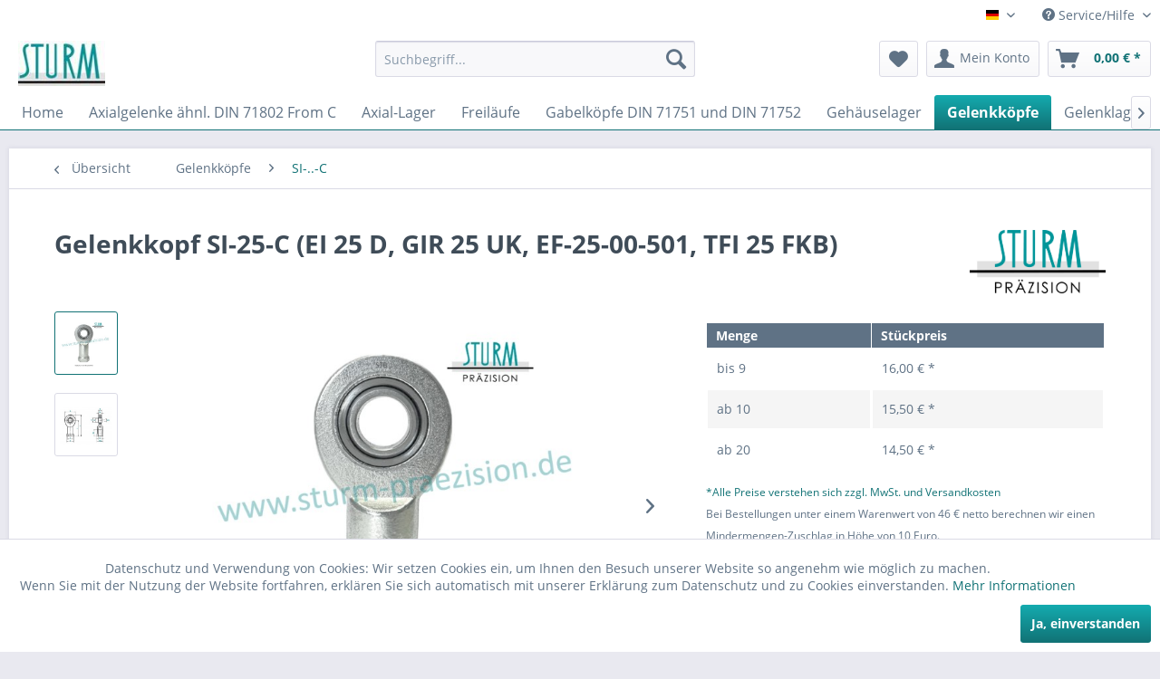

--- FILE ---
content_type: text/html; charset=UTF-8
request_url: https://www.sturm-kugellager-shop.de/gelenkkoepfe/si..-c/631/gelenkkopf-si-25-c-ei-25-d-gir-25-uk-ef-25-00-501-tfi-25-fkb
body_size: 32099
content:
<!DOCTYPE html> <html class="no-js" lang="de" itemscope="itemscope" itemtype="http://schema.org/WebPage"> <head> <meta charset="utf-8"> <meta name="author" content="" /> <meta name="robots" content="index,follow" /> <meta name="revisit-after" content="15 days" /> <meta name="keywords" content="Gelennkopf SI 25 C, EI 25 D, GIR 25 UK, DGIR 25 UK, EF-25-20-501, FI 25 U, SC 25 ES, TFI 25 FKB, 63412500, 16 80 6481 1025/013, K2084.25, wartungsfreier Gelenkkopf, Gelenkkopf Maßreihe E Innengewinde M24x2, 18 80 6481 1025/013." /> <meta name="description" content="Gelenkkopf SI 25 C (EI 25 D, GIR 25 UK, DGIR 25 UK, EF-25-20-501, FI 25 U, SC 25 ES, TFI 25 FKB, 63412500, 16 80 6481 1025/013, K2084.25) wartungsfre…" /> <meta property="og:type" content="product" /> <meta property="og:site_name" content="Sturm Kugellager Shop" /> <meta property="og:url" content="https://www.sturm-kugellager-shop.de/gelenkkoepfe/si..-c/631/gelenkkopf-si-25-c-ei-25-d-gir-25-uk-ef-25-00-501-tfi-25-fkb" /> <meta property="og:title" content="Gelenkkopf SI-25-C (EI 25 D, GIR 25 UK, EF-25-00-501, TFI 25 FKB)" /> <meta property="og:description" content="Gelenkkopf SI 25 C, DIN ISO 12240-4 mit Innengewinde M24x2, Maßreihe E (schmale Reihe), wartungsfrei Gehäuse geschmiedet aus Vergügungsstahl C45,…" /> <meta property="og:image" content="https://www.sturm-kugellager-shop.de/media/image/22/ca/a1/SI-C-Bild-mit-Logo-neu.jpg" /> <meta property="product:brand" content="STB®" /> <meta property="product:price" content="16,00" /> <meta property="product:product_link" content="https://www.sturm-kugellager-shop.de/gelenkkoepfe/si..-c/631/gelenkkopf-si-25-c-ei-25-d-gir-25-uk-ef-25-00-501-tfi-25-fkb" /> <meta name="twitter:card" content="product" /> <meta name="twitter:site" content="Sturm Kugellager Shop" /> <meta name="twitter:title" content="Gelenkkopf SI-25-C (EI 25 D, GIR 25 UK, EF-25-00-501, TFI 25 FKB)" /> <meta name="twitter:description" content="Gelenkkopf SI 25 C, DIN ISO 12240-4 mit Innengewinde M24x2, Maßreihe E (schmale Reihe), wartungsfrei Gehäuse geschmiedet aus Vergügungsstahl C45,…" /> <meta name="twitter:image" content="https://www.sturm-kugellager-shop.de/media/image/22/ca/a1/SI-C-Bild-mit-Logo-neu.jpg" /> <meta itemprop="copyrightHolder" content="Sturm Kugellager Shop" /> <meta itemprop="copyrightYear" content="2014" /> <meta itemprop="isFamilyFriendly" content="True" /> <meta itemprop="image" content="https://www.sturm-kugellager-shop.de/media/image/37/ac/cd/2021-10-28-08_53_55-Logo-klein-Windows-Fotoanzeige.jpg" /> <meta name="viewport" content="width=device-width, initial-scale=1.0"> <meta name="mobile-web-app-capable" content="yes"> <meta name="apple-mobile-web-app-title" content="Sturm Kugellager Shop"> <meta name="apple-mobile-web-app-capable" content="yes"> <meta name="apple-mobile-web-app-status-bar-style" content="default"> <link rel="alternate" hreflang="de-DE" href="https://www.sturm-kugellager-shop.de/gelenkkoepfe/si..-c/631/gelenkkopf-si-25-c-ei-25-d-gir-25-uk-ef-25-00-501-tfi-25-fkb" /> <link rel="alternate" hreflang="en-GB" href="https://www.sturm-kugellager-shop.de/rod-ends/si..-c/631/rod-end-stbsi-25-c" /> <link rel="apple-touch-icon-precomposed" href="https://www.sturm-kugellager-shop.de/media/image/37/ac/cd/2021-10-28-08_53_55-Logo-klein-Windows-Fotoanzeige.jpg"> <link rel="shortcut icon" href="https://www.sturm-kugellager-shop.de/media/image/37/ac/cd/2021-10-28-08_53_55-Logo-klein-Windows-Fotoanzeige.jpg"> <meta name="msapplication-navbutton-color" content="#117275" /> <meta name="application-name" content="Sturm Kugellager Shop" /> <meta name="msapplication-starturl" content="https://www.sturm-kugellager-shop.de/" /> <meta name="msapplication-window" content="width=1024;height=768" /> <meta name="msapplication-TileImage" content="https://www.sturm-kugellager-shop.de/media/image/37/ac/cd/2021-10-28-08_53_55-Logo-klein-Windows-Fotoanzeige.jpg"> <meta name="msapplication-TileColor" content="#117275"> <meta name="theme-color" content="#117275" /> <link rel="canonical" href="https://www.sturm-kugellager-shop.de/gelenkkoepfe/si..-c/631/gelenkkopf-si-25-c-ei-25-d-gir-25-uk-ef-25-00-501-tfi-25-fkb" /> <title itemprop="name"> Hochleistungs-Gelenkkopf SI-25-C (EI 25 D, GIR 25 UK, DGIR 25 UK, EF-25-20-501, FI 25 U, SC 25 ES, TFI 25 FKB, 63412500, 16 80 6481 1025/013, K2084.25), wartungsfrei, schmale Reihe, Innengewinde M24x2 | Sturm Kugellager Shop</title> <link href="/web/cache/1768836262_6aa3e91e1f46ee903489adaa06edffc7.css" media="all" rel="stylesheet" type="text/css" /> <link type="text/css" media="all" rel="stylesheet" href="/themes/Frontend/SturmThemeNeu/frontend/_public/src/css/sturm.css" />  <script>(function(w,d,s,l,i){w[l]=w[l]||[];w[l].push({'gtm.start':
new Date().getTime(),event:'gtm.js'});var f=d.getElementsByTagName(s)[0],
j=d.createElement(s),dl=l!='dataLayer'?'&l='+l:'';j.async=true;j.src=
'https://www.googletagmanager.com/gtm.js?id='+i+dl;f.parentNode.insertBefore(j,f);
})(window,document,'script','dataLayer','GTM-KM5GXJVM');</script>  </head> <body class="is--ctl-detail is--act-index" >  <noscript><iframe src="https://www.googletagmanager.com/ns.html?id=GTM-KM5GXJVM" height="0" width="0" style="display:none;visibility:hidden"></iframe></noscript>  <div data-paypalUnifiedMetaDataContainer="true" data-paypalUnifiedRestoreOrderNumberUrl="https://www.sturm-kugellager-shop.de/widgets/PaypalUnifiedOrderNumber/restoreOrderNumber" class="is--hidden"> </div> <div class="page-wrap"> <noscript class="noscript-main"> <div class="alert is--warning"> <div class="alert--icon"> <i class="icon--element icon--warning"></i> </div> <div class="alert--content"> Um Sturm&#x20;Kugellager&#x20;Shop in vollem Umfang nutzen zu k&ouml;nnen, empfehlen wir Ihnen Javascript in Ihrem Browser zu aktiveren. </div> </div> </noscript> <header class="header-main"> <div class="top-bar"> <div class="container block-group"> <nav class="top-bar--navigation block" role="menubar">  <div class="top-bar--language navigation--entry"> <form method="post" class="language--form"> <div class="field--select"> <div class="language--flag de_DE">Deutsch</div> <div class="select-field"> <select name="__shop" class="language--select" data-auto-submit="true"> <option value="1" selected="selected"> Deutsch </option> <option value="2" > English </option> </select> </div> <input type="hidden" name="__redirect" value="1"> </div> </form> </div>  <div class="navigation--entry entry--compare is--hidden" role="menuitem" aria-haspopup="true" data-drop-down-menu="true">   </div> <div class="navigation--entry entry--service has--drop-down" role="menuitem" aria-haspopup="true" data-drop-down-menu="true"> <i class="icon--service"></i> Service/Hilfe <ul class="service--list is--rounded" role="menu"> <li class="service--entry" role="menuitem"> <a class="service--link" href="https://www.sturm-kugellager-shop.de/datenschutz" title="Datenschutz" > Datenschutz </a> </li> <li class="service--entry" role="menuitem"> <a class="service--link" href="https://www.sturm-kugellager-shop.de/nutzungbedingungen" title="Nutzungbedingungen" > Nutzungbedingungen </a> </li> <li class="service--entry" role="menuitem"> <a class="service--link" href="https://www.sturm-kugellager-shop.de/ruecksendung" title="Rücksendung" > Rücksendung </a> </li> <li class="service--entry" role="menuitem"> <a class="service--link" href="https://www.sturm-kugellager-shop.de/ueber-uns" title="Über uns" > Über uns </a> </li> <li class="service--entry" role="menuitem"> <a class="service--link" href="https://www.sturm-kugellager-shop.de/kontakt/anfahrt" title="Kontakt / Anfahrt" target="_self"> Kontakt / Anfahrt </a> </li> <li class="service--entry" role="menuitem"> <a class="service--link" href="https://www.sturm-kugellager-shop.de/agb" title="AGB" target="_parent"> AGB </a> </li> <li class="service--entry" role="menuitem"> <a class="service--link" href="https://www.sturm-kugellager-shop.de/impressum/anbieterkennzeichnung" title="Impressum / Anbieterkennzeichnung" > Impressum / Anbieterkennzeichnung </a> </li> <li class="service--entry" role="menuitem"> <a class="service--link" href="https://www.sturm-kugellager-shop.de/agb-privatkunden" title="AGB - Privatkunden" > AGB - Privatkunden </a> </li> <li class="service--entry" role="menuitem"> <a class="service--link" href="https://www.sturm-kugellager-shop.de/widerrufsrecht" title="Widerrufsrecht" > Widerrufsrecht </a> </li> <li class="service--entry" role="menuitem"> <a class="service--link" href="https://www.sturm-kugellager-shop.de/versandkosten" title="Versandkosten" > Versandkosten </a> </li> </ul> </div> </nav> </div> </div> <div class="container header--navigation"> <div class="logo-main block-group" role="banner"> <div class="logo--shop block"> <a class="logo--link" href="https://www.sturm-kugellager-shop.de/" title="Sturm Kugellager Shop - zur Startseite wechseln"> <picture> <source srcset="https://www.sturm-kugellager-shop.de/media/image/37/ac/cd/2021-10-28-08_53_55-Logo-klein-Windows-Fotoanzeige.jpg" media="(min-width: 78.75em)"> <source srcset="https://www.sturm-kugellager-shop.de/media/image/37/ac/cd/2021-10-28-08_53_55-Logo-klein-Windows-Fotoanzeige.jpg" media="(min-width: 64em)"> <source srcset="https://www.sturm-kugellager-shop.de/media/image/37/ac/cd/2021-10-28-08_53_55-Logo-klein-Windows-Fotoanzeige.jpg" media="(min-width: 48em)"> <img srcset="https://www.sturm-kugellager-shop.de/media/image/37/ac/cd/2021-10-28-08_53_55-Logo-klein-Windows-Fotoanzeige.jpg" alt="Sturm Kugellager Shop - zur Startseite wechseln" /> </picture> </a> </div> </div> <nav class="shop--navigation block-group"> <ul class="navigation--list block-group" role="menubar"> <li class="navigation--entry entry--menu-left" role="menuitem"> <a class="entry--link entry--trigger btn is--icon-left" href="#offcanvas--left" data-offcanvas="true" data-offCanvasSelector=".sidebar-main" aria-label="Menü"> <i class="icon--menu"></i> Menü </a> </li> <li class="navigation--entry entry--search" role="menuitem" data-search="true" aria-haspopup="true" data-minLength="2"> <a class="btn entry--link entry--trigger" href="#show-hide--search" title="Suche anzeigen / schließen" aria-label="Suche anzeigen / schließen"> <i class="icon--search"></i> <span class="search--display">Suchen</span> </a> <form action="/search" method="get" class="main-search--form"> <input type="search" name="sSearch" aria-label="Suchbegriff..." class="main-search--field" autocomplete="off" autocapitalize="off" placeholder="Suchbegriff..." maxlength="30" /> <button type="submit" class="main-search--button" aria-label="Suchen"> <i class="icon--search"></i> <span class="main-search--text">Suchen</span> </button> <div class="form--ajax-loader">&nbsp;</div> </form> <div class="main-search--results"></div> </li>  <li class="navigation--entry entry--notepad" role="menuitem"> <a href="https://www.sturm-kugellager-shop.de/note" title="Merkzettel" aria-label="Merkzettel" class="btn"> <i class="icon--heart"></i> </a> </li> <li class="navigation--entry entry--account" role="menuitem" data-offcanvas="true" data-offCanvasSelector=".account--dropdown-navigation"> <a href="https://www.sturm-kugellager-shop.de/account" title="Mein Konto" aria-label="Mein Konto" class="btn is--icon-left entry--link account--link"> <i class="icon--account"></i> <span class="account--display"> Mein Konto </span> </a> </li> <li class="navigation--entry entry--cart" role="menuitem"> <a class="btn is--icon-left cart--link" href="https://www.sturm-kugellager-shop.de/checkout/cart" title="Warenkorb" aria-label="Warenkorb"> <span class="cart--display"> Warenkorb </span> <span class="badge is--primary is--minimal cart--quantity is--hidden">0</span> <i class="icon--basket"></i> <span class="cart--amount"> 0,00&nbsp;&euro; * </span> </a> <div class="ajax-loader">&nbsp;</div> </li>  </ul> </nav> <div class="container--ajax-cart" data-collapse-cart="true" data-displayMode="offcanvas"></div> </div> </header> <nav class="navigation-main"> <div class="container" data-menu-scroller="true" data-listSelector=".navigation--list.container" data-viewPortSelector=".navigation--list-wrapper"> <div class="navigation--list-wrapper"> <ul class="navigation--list container" role="menubar" itemscope="itemscope" itemtype="http://schema.org/SiteNavigationElement"> <li class="navigation--entry is--home" role="menuitem"><a class="navigation--link is--first" href="https://www.sturm-kugellager-shop.de/" title="Home" aria-label="Home" itemprop="url"><span itemprop="name">Home</span></a></li><li class="navigation--entry" role="menuitem"><a class="navigation--link" href="https://www.sturm-kugellager-shop.de/axialgelenke-aehnl.-din-71802-from-c/" title="Axialgelenke ähnl. DIN 71802 From C" aria-label="Axialgelenke ähnl. DIN 71802 From C" itemprop="url"><span itemprop="name">Axialgelenke ähnl. DIN 71802 From C</span></a></li><li class="navigation--entry" role="menuitem"><a class="navigation--link" href="https://www.sturm-kugellager-shop.de/axial-lager/" title="Axial-Lager" aria-label="Axial-Lager" itemprop="url"><span itemprop="name">Axial-Lager</span></a></li><li class="navigation--entry" role="menuitem"><a class="navigation--link" href="https://www.sturm-kugellager-shop.de/freilaeufe/" title="Freiläufe" aria-label="Freiläufe" itemprop="url"><span itemprop="name">Freiläufe</span></a></li><li class="navigation--entry" role="menuitem"><a class="navigation--link" href="https://www.sturm-kugellager-shop.de/gabelkoepfe-din-71751-und-din-71752/" title="Gabelköpfe DIN 71751 und DIN 71752" aria-label="Gabelköpfe DIN 71751 und DIN 71752" itemprop="url"><span itemprop="name">Gabelköpfe DIN 71751 und DIN 71752</span></a></li><li class="navigation--entry" role="menuitem"><a class="navigation--link" href="https://www.sturm-kugellager-shop.de/gehaeuselager/" title="Gehäuselager" aria-label="Gehäuselager" itemprop="url"><span itemprop="name">Gehäuselager</span></a></li><li class="navigation--entry is--active" role="menuitem"><a class="navigation--link is--active" href="https://www.sturm-kugellager-shop.de/gelenkkoepfe/" title="Gelenkköpfe" aria-label="Gelenkköpfe" itemprop="url"><span itemprop="name">Gelenkköpfe</span></a></li><li class="navigation--entry" role="menuitem"><a class="navigation--link" href="https://www.sturm-kugellager-shop.de/gelenklager-din-iso-12240-1/" title="Gelenklager DIN ISO 12240-1" aria-label="Gelenklager DIN ISO 12240-1" itemprop="url"><span itemprop="name">Gelenklager DIN ISO 12240-1</span></a></li><li class="navigation--entry" role="menuitem"><a class="navigation--link" href="https://www.sturm-kugellager-shop.de/gleitlager-buchsen/" title="Gleitlager (Buchsen)" aria-label="Gleitlager (Buchsen)" itemprop="url"><span itemprop="name">Gleitlager (Buchsen)</span></a></li><li class="navigation--entry" role="menuitem"><a class="navigation--link" href="https://www.sturm-kugellager-shop.de/hybrid-rillenkugellager/" title="Hybrid-Rillenkugellager" aria-label="Hybrid-Rillenkugellager" itemprop="url"><span itemprop="name">Hybrid-Rillenkugellager</span></a></li><li class="navigation--entry" role="menuitem"><a class="navigation--link" href="https://www.sturm-kugellager-shop.de/hydraulik-gelenkkoepfe/" title="Hydraulik-Gelenkköpfe" aria-label="Hydraulik-Gelenkköpfe" itemprop="url"><span itemprop="name">Hydraulik-Gelenkköpfe</span></a></li><li class="navigation--entry" role="menuitem"><a class="navigation--link" href="https://www.sturm-kugellager-shop.de/kegelrollenlager/" title="Kegelrollenlager" aria-label="Kegelrollenlager" itemprop="url"><span itemprop="name">Kegelrollenlager</span></a></li><li class="navigation--entry" role="menuitem"><a class="navigation--link" href="https://www.sturm-kugellager-shop.de/keramik/" title="Keramik" aria-label="Keramik" itemprop="url"><span itemprop="name">Keramik</span></a></li><li class="navigation--entry" role="menuitem"><a class="navigation--link" href="https://www.sturm-kugellager-shop.de/drehverbindungen/" title="Drehverbindungen" aria-label="Drehverbindungen" itemprop="url"><span itemprop="name">Drehverbindungen</span></a></li><li class="navigation--entry" role="menuitem"><a class="navigation--link" href="https://www.sturm-kugellager-shop.de/kugellager/" title="Kugellager" aria-label="Kugellager" itemprop="url"><span itemprop="name">Kugellager</span></a></li><li class="navigation--entry" role="menuitem"><a class="navigation--link" href="https://www.sturm-kugellager-shop.de/kugeln-din-5401/" title="Kugeln DIN 5401" aria-label="Kugeln DIN 5401" itemprop="url"><span itemprop="name">Kugeln DIN 5401</span></a></li><li class="navigation--entry" role="menuitem"><a class="navigation--link" href="https://www.sturm-kugellager-shop.de/kugelrollen/" title="Kugelrollen" aria-label="Kugelrollen" itemprop="url"><span itemprop="name">Kugelrollen</span></a></li><li class="navigation--entry" role="menuitem"><a class="navigation--link" href="https://www.sturm-kugellager-shop.de/kurvenrollen/" title="Kurvenrollen" aria-label="Kurvenrollen" itemprop="url"><span itemprop="name">Kurvenrollen</span></a></li><li class="navigation--entry" role="menuitem"><a class="navigation--link" href="https://www.sturm-kugellager-shop.de/lagereinsaetze/" title="Lagereinsätze" aria-label="Lagereinsätze" itemprop="url"><span itemprop="name">Lagereinsätze</span></a></li><li class="navigation--entry" role="menuitem"><a class="navigation--link" href="https://www.sturm-kugellager-shop.de/laufrollen/" title="Laufrollen" aria-label="Laufrollen" itemprop="url"><span itemprop="name">Laufrollen</span></a></li><li class="navigation--entry" role="menuitem"><a class="navigation--link" href="https://www.sturm-kugellager-shop.de/linearlager/" title="Linearlager" aria-label="Linearlager" itemprop="url"><span itemprop="name">Linearlager</span></a></li><li class="navigation--entry" role="menuitem"><a class="navigation--link" href="https://www.sturm-kugellager-shop.de/miniaturlager/" title="Miniaturlager" aria-label="Miniaturlager" itemprop="url"><span itemprop="name">Miniaturlager</span></a></li><li class="navigation--entry" role="menuitem"><a class="navigation--link" href="https://www.sturm-kugellager-shop.de/nadellager/" title="Nadellager" aria-label="Nadellager" itemprop="url"><span itemprop="name">Nadellager</span></a></li><li class="navigation--entry" role="menuitem"><a class="navigation--link" href="https://www.sturm-kugellager-shop.de/niro-edelstahl/" title="NIRO / Edelstahl" aria-label="NIRO / Edelstahl" itemprop="url"><span itemprop="name">NIRO / Edelstahl</span></a></li><li class="navigation--entry" role="menuitem"><a class="navigation--link" href="https://www.sturm-kugellager-shop.de/pendelkugellager/" title="Pendelkugellager" aria-label="Pendelkugellager" itemprop="url"><span itemprop="name">Pendelkugellager</span></a></li><li class="navigation--entry" role="menuitem"><a class="navigation--link" href="https://www.sturm-kugellager-shop.de/pendelrollenlager/" title="Pendelrollenlager" aria-label="Pendelrollenlager" itemprop="url"><span itemprop="name">Pendelrollenlager</span></a></li><li class="navigation--entry" role="menuitem"><a class="navigation--link" href="https://www.sturm-kugellager-shop.de/rillenkugellager/" title="Rillenkugellager" aria-label="Rillenkugellager" itemprop="url"><span itemprop="name">Rillenkugellager</span></a></li><li class="navigation--entry" role="menuitem"><a class="navigation--link" href="https://www.sturm-kugellager-shop.de/rollenketten/" title="Rollenketten" aria-label="Rollenketten" itemprop="url"><span itemprop="name">Rollenketten</span></a></li><li class="navigation--entry" role="menuitem"><a class="navigation--link" href="https://www.sturm-kugellager-shop.de/rollenlager/" title="Rollenlager" aria-label="Rollenlager" itemprop="url"><span itemprop="name">Rollenlager</span></a></li><li class="navigation--entry" role="menuitem"><a class="navigation--link" href="https://www.sturm-kugellager-shop.de/schraegkugellager/" title="Schrägkugellager" aria-label="Schrägkugellager" itemprop="url"><span itemprop="name">Schrägkugellager</span></a></li><li class="navigation--entry" role="menuitem"><a class="navigation--link" href="https://www.sturm-kugellager-shop.de/spannhuelsen/" title="Spannhülsen" aria-label="Spannhülsen" itemprop="url"><span itemprop="name">Spannhülsen</span></a></li><li class="navigation--entry" role="menuitem"><a class="navigation--link" href="https://www.sturm-kugellager-shop.de/stuetzrollen/" title="Stützrollen" aria-label="Stützrollen" itemprop="url"><span itemprop="name">Stützrollen</span></a></li><li class="navigation--entry" role="menuitem"><a class="navigation--link" href="https://www.sturm-kugellager-shop.de/wellendichtringe/" title="Wellendichtringe" aria-label="Wellendichtringe" itemprop="url"><span itemprop="name">Wellendichtringe</span></a></li><li class="navigation--entry" role="menuitem"><a class="navigation--link" href="https://www.sturm-kugellager-shop.de/winkelgelenke-din-71802/" title="Winkelgelenke DIN 71802" aria-label="Winkelgelenke DIN 71802" itemprop="url"><span itemprop="name">Winkelgelenke DIN 71802</span></a></li><li class="navigation--entry" role="menuitem"><a class="navigation--link" href="https://www.sturm-kugellager-shop.de/zylinderrollenlager/" title="Zylinderrollenlager" aria-label="Zylinderrollenlager" itemprop="url"><span itemprop="name">Zylinderrollenlager</span></a></li><li class="navigation--entry" role="menuitem"><a class="navigation--link" href="https://www.sturm-kugellager-shop.de/zylinderrollen-nadelrollen-lagernadeln/" title="Zylinderrollen / Nadelrollen / Lagernadeln" aria-label="Zylinderrollen / Nadelrollen / Lagernadeln" itemprop="url"><span itemprop="name">Zylinderrollen / Nadelrollen / Lagernadeln</span></a></li><li class="navigation--entry" role="menuitem"><a class="navigation--link" href="https://www.sturm-kugellager-shop.de/keramik-axiallager/" title="Keramik-Axiallager" aria-label="Keramik-Axiallager" itemprop="url"><span itemprop="name">Keramik-Axiallager</span></a></li><li class="navigation--entry" role="menuitem"><a class="navigation--link" href="https://www.sturm-kugellager-shop.de/zubehoer/" title="Zubehör" aria-label="Zubehör" itemprop="url"><span itemprop="name">Zubehör</span></a></li><li class="navigation--entry" role="menuitem"><a class="navigation--link" href="https://www.sturm-kugellager-shop.de/infothek/" title="Infothek" aria-label="Infothek" itemprop="url"><span itemprop="name">Infothek</span></a></li><li class="navigation--entry" role="menuitem"><a class="navigation--link" href="https://www.sturm-kugellager-shop.de/sonder-und-spezialanferigungen/" title="Sonder- und Spezialanferigungen" aria-label="Sonder- und Spezialanferigungen" itemprop="url"><span itemprop="name">Sonder- und Spezialanferigungen</span></a></li> </ul> </div> <div class="advanced-menu" data-advanced-menu="true" data-hoverDelay="250"> <div class="menu--container"> <div class="button-container"> <a href="https://www.sturm-kugellager-shop.de/axialgelenke-aehnl.-din-71802-from-c/" class="button--category" aria-label="Zur Kategorie Axialgelenke ähnl. DIN 71802 From C" title="Zur Kategorie Axialgelenke ähnl. DIN 71802 From C"> <i class="icon--arrow-right"></i> Zur Kategorie Axialgelenke ähnl. DIN 71802 From C </a> <span class="button--close"> <i class="icon--cross"></i> </span> </div> <div class="content--wrapper has--content has--teaser"> <ul class="menu--list menu--level-0 columns--2" style="width: 50%;"> <li class="menu--list-item item--level-0" style="width: 100%"> <a href="https://www.sturm-kugellager-shop.de/axialgelenke-aehnl.-din-71802-from-c/sqz..-vz-stahl-verzinkt/" class="menu--list-item-link" aria-label="SQZ-..-VZ (stahl verzinkt)" title="SQZ-..-VZ (stahl verzinkt)">SQZ-..-VZ (stahl verzinkt)</a> </li> <li class="menu--list-item item--level-0" style="width: 100%"> <a href="https://www.sturm-kugellager-shop.de/axialgelenke-aehnl.-din-71802-from-c/sqz..-ni-edelstahl/" class="menu--list-item-link" aria-label="SQZ-..-NI (Edelstahl)" title="SQZ-..-NI (Edelstahl)">SQZ-..-NI (Edelstahl)</a> </li> </ul> <div class="menu--delimiter" style="right: 50%;"></div> <div class="menu--teaser" style="width: 50%;"> <a href="https://www.sturm-kugellager-shop.de/axialgelenke-aehnl.-din-71802-from-c/" aria-label="Zur Kategorie Axialgelenke ähnl. DIN 71802 From C" title="Zur Kategorie Axialgelenke ähnl. DIN 71802 From C" class="teaser--image" style="background-image: url(https://www.sturm-kugellager-shop.de/media/image/bd/fc/73/SQZ-Bild-mit-Logo.jpg);"></a> <div class="teaser--headline"> Axialgelenke ähnl. DIN 71802 Form C aus Stahl verzinkt und Edelstahl 1.4305 mit Gewindezapfen</div> <div class="teaser--text"> Axialgelenke ähnl. DIN 71802 dienen als Verbindungs- und Führungselemente für bewegliche Teile und ermöglichen Eckverbindungen. Axialgelenke sind speziell für die lineare Kraftübertragung konzipiert. Die Übertragung der aufgenommenen Kräfte... <a class="teaser--text-link" href="https://www.sturm-kugellager-shop.de/axialgelenke-aehnl.-din-71802-from-c/" aria-label="mehr erfahren" title="mehr erfahren"> mehr erfahren </a> </div> </div> </div> </div> <div class="menu--container"> <div class="button-container"> <a href="https://www.sturm-kugellager-shop.de/axial-lager/" class="button--category" aria-label="Zur Kategorie Axial-Lager" title="Zur Kategorie Axial-Lager"> <i class="icon--arrow-right"></i> Zur Kategorie Axial-Lager </a> <span class="button--close"> <i class="icon--cross"></i> </span> </div> <div class="content--wrapper has--content has--teaser"> <ul class="menu--list menu--level-0 columns--2" style="width: 50%;"> <li class="menu--list-item item--level-0" style="width: 100%"> <a href="https://www.sturm-kugellager-shop.de/rillenkugellager/axial-rillenkugellager/" class="menu--list-item-link" aria-label="Axial-Rillenkugellager" title="Axial-Rillenkugellager">Axial-Rillenkugellager</a> </li> <li class="menu--list-item item--level-0" style="width: 100%"> <a href="https://www.sturm-kugellager-shop.de/zylinderrollenlager/axial-zylinderrollenlager/" class="menu--list-item-link" aria-label="Axial-Zylinderrollenlager" title="Axial-Zylinderrollenlager">Axial-Zylinderrollenlager</a> </li> <li class="menu--list-item item--level-0" style="width: 100%"> <a href="https://www.sturm-kugellager-shop.de/niro-axiallager/" class="menu--list-item-link" aria-label="NIRO-Axiallager" title="NIRO-Axiallager">NIRO-Axiallager</a> </li> <li class="menu--list-item item--level-0" style="width: 100%"> <a href="https://www.sturm-kugellager-shop.de/keramik-rillenkugellager/keramik-axial-rillenkugellager/" class="menu--list-item-link" aria-label="KERAMIK-Axial-Rillenkugellager" title="KERAMIK-Axial-Rillenkugellager">KERAMIK-Axial-Rillenkugellager</a> </li> </ul> <div class="menu--delimiter" style="right: 50%;"></div> <div class="menu--teaser" style="width: 50%;"> <a href="https://www.sturm-kugellager-shop.de/axial-lager/" aria-label="Zur Kategorie Axial-Lager" title="Zur Kategorie Axial-Lager" class="teaser--image" style="background-image: url(https://www.sturm-kugellager-shop.de/media/image/95/b6/91/Axiallager.jpg);"></a> <div class="teaser--headline">Axiallager (Axial-Rillenkugellager, KT-Drucklager DIN 711, DIN 715, Axial-Zylinderrollenlager DIN 722, Axial-Schrägkugellager, Axial-Pendelrollenlager nach ISO 104 und DIN 728)</div> <div class="teaser--text"> Axial-Lager sind nach DIN 711, DIN 722, DIN 104 und DIN 728 genormte Montageelemente und eignen sich zur Aufnahme von Axialbelastungen. Axiallager bestehen jeweils aus einer Wellenscheibe, einer Gehäusescheibe und den entsprechenden... <a class="teaser--text-link" href="https://www.sturm-kugellager-shop.de/axial-lager/" aria-label="mehr erfahren" title="mehr erfahren"> mehr erfahren </a> </div> </div> </div> </div> <div class="menu--container"> <div class="button-container"> <a href="https://www.sturm-kugellager-shop.de/freilaeufe/" class="button--category" aria-label="Zur Kategorie Freiläufe" title="Zur Kategorie Freiläufe"> <i class="icon--arrow-right"></i> Zur Kategorie Freiläufe </a> <span class="button--close"> <i class="icon--cross"></i> </span> </div> <div class="content--wrapper has--content has--teaser"> <ul class="menu--list menu--level-0 columns--2" style="width: 50%;"> <li class="menu--list-item item--level-0" style="width: 100%"> <a href="https://www.sturm-kugellager-shop.de/freilaeufe/kkfl../" class="menu--list-item-link" aria-label="KKFL-.." title="KKFL-..">KKFL-..</a> </li> <li class="menu--list-item item--level-0" style="width: 100%"> <a href="https://www.sturm-kugellager-shop.de/freilaeufe/kkfl..-2rs/" class="menu--list-item-link" aria-label="KKFL-..-2RS" title="KKFL-..-2RS">KKFL-..-2RS</a> </li> <li class="menu--list-item item--level-0" style="width: 100%"> <a href="https://www.sturm-kugellager-shop.de/freilaeufe/kkfl..-pp/" class="menu--list-item-link" aria-label="KKFL-..-PP" title="KKFL-..-PP">KKFL-..-PP</a> </li> <li class="menu--list-item item--level-0" style="width: 100%"> <a href="https://www.sturm-kugellager-shop.de/freilaeufe/kkfl..-2rs-pp/" class="menu--list-item-link" aria-label="KKFL-..-2RS-PP" title="KKFL-..-2RS-PP">KKFL-..-2RS-PP</a> </li> <li class="menu--list-item item--level-0" style="width: 100%"> <a href="https://www.sturm-kugellager-shop.de/freilaeufe/huelsenfreilaeufe-hf/" class="menu--list-item-link" aria-label="Hülsenfreiläufe HF" title="Hülsenfreiläufe HF">Hülsenfreiläufe HF</a> </li> <li class="menu--list-item item--level-0" style="width: 100%"> <a href="https://www.sturm-kugellager-shop.de/freilaeufe/huelsenfreilaeufe-hf..-r-mit-geraendeltem-aussenring/" class="menu--list-item-link" aria-label="Hülsenfreiläufe HF-..-R mit gerändeltem Außenring" title="Hülsenfreiläufe HF-..-R mit gerändeltem Außenring">Hülsenfreiläufe HF-..-R mit gerändeltem Außenring</a> </li> </ul> <div class="menu--delimiter" style="right: 50%;"></div> <div class="menu--teaser" style="width: 50%;"> <a href="https://www.sturm-kugellager-shop.de/freilaeufe/" aria-label="Zur Kategorie Freiläufe" title="Zur Kategorie Freiläufe" class="teaser--image" style="background-image: url(https://www.sturm-kugellager-shop.de/media/image/c5/9d/76/Freil-auf-KKFL-PP-Bild-mit-Logo.jpg);"></a> <div class="teaser--headline">Freiläufe, Rücklaufsperren, Klemmkörper-Freiläufe (Wälzlager-Freilauf) (KKFL-REIHE)</div> <div class="teaser--text"> Freiläufe oder auch Überholkupplungen sind Kupplungen, die sich nur in eine Richtung drehen. In dieser Drehrichtung blockieren Innen- und Außenring gegeneinander, was bewirkt, dass eine Kraftübertragung stattfinden kann. In der entgegengesetzten... <a class="teaser--text-link" href="https://www.sturm-kugellager-shop.de/freilaeufe/" aria-label="mehr erfahren" title="mehr erfahren"> mehr erfahren </a> </div> </div> </div> </div> <div class="menu--container"> <div class="button-container"> <a href="https://www.sturm-kugellager-shop.de/gabelkoepfe-din-71751-und-din-71752/" class="button--category" aria-label="Zur Kategorie Gabelköpfe DIN 71751 und DIN 71752" title="Zur Kategorie Gabelköpfe DIN 71751 und DIN 71752"> <i class="icon--arrow-right"></i> Zur Kategorie Gabelköpfe DIN 71751 und DIN 71752 </a> <span class="button--close"> <i class="icon--cross"></i> </span> </div> <div class="content--wrapper has--content has--teaser"> <ul class="menu--list menu--level-0 columns--2" style="width: 50%;"> <li class="menu--list-item item--level-0" style="width: 100%"> <a href="https://www.sturm-kugellager-shop.de/gabelkoepfe-din-71751-und-din-71752/gabelkoepfe-din-71752-iso-8140-mit-innengewinde/" class="menu--list-item-link" aria-label="Gabelköpfe DIN 71752 (ISO 8140) mit Innengewinde" title="Gabelköpfe DIN 71752 (ISO 8140) mit Innengewinde">Gabelköpfe DIN 71752 (ISO 8140) mit Innengewinde</a> </li> <li class="menu--list-item item--level-0" style="width: 100%"> <a href="https://www.sturm-kugellager-shop.de/gabelkoepfe-din-71751-und-din-71752/gabelkopf-din-71752-gk-vz-cet/" class="menu--list-item-link" aria-label="Gabelkopf DIN 71752 GK-VZ-CET" title="Gabelkopf DIN 71752 GK-VZ-CET">Gabelkopf DIN 71752 GK-VZ-CET</a> </li> <li class="menu--list-item item--level-0" style="width: 100%"> <a href="https://www.sturm-kugellager-shop.de/gabelkoepfe-din-71751-und-din-71752/gabelkoepfe-mit-aussengewinde-aehnl.-din-71752-iso-8140/" class="menu--list-item-link" aria-label="Gabelköpfe mit Außengewinde ähnl. DIN 71752 (ISO 8140) " title="Gabelköpfe mit Außengewinde ähnl. DIN 71752 (ISO 8140) ">Gabelköpfe mit Außengewinde ähnl. DIN 71752 (ISO 8140) </a> </li> <li class="menu--list-item item--level-0" style="width: 100%"> <a href="https://www.sturm-kugellager-shop.de/niro-gabelkoepfe-und-niro-bolzen/" class="menu--list-item-link" aria-label="NIRO-Gabelkopf DIN 71752" title="NIRO-Gabelkopf DIN 71752">NIRO-Gabelkopf DIN 71752</a> </li> <li class="menu--list-item item--level-0" style="width: 100%"> <a href="https://www.sturm-kugellager-shop.de/gabelkoepfe-din-71751-und-din-71752/federklappbolzen-fuer-gabelkoepfe-es-bolzen-serie-es..x..-vz/" class="menu--list-item-link" aria-label="Federklappbolzen für Gabelköpfe (ES-Bolzen) Serie ES-..x..-VZ" title="Federklappbolzen für Gabelköpfe (ES-Bolzen) Serie ES-..x..-VZ">Federklappbolzen für Gabelköpfe (ES-Bolzen) Serie ES-..x..-VZ</a> </li> <li class="menu--list-item item--level-0" style="width: 100%"> <a href="https://www.sturm-kugellager-shop.de/gabelkoepfe-din-71751-und-din-71752/splint-bolzen-pc..-vz-nach-din-1434/" class="menu--list-item-link" aria-label="Splint-Bolzen PC-..-VZ nach DIN 1434" title="Splint-Bolzen PC-..-VZ nach DIN 1434">Splint-Bolzen PC-..-VZ nach DIN 1434</a> </li> <li class="menu--list-item item--level-0" style="width: 100%"> <a href="https://www.sturm-kugellager-shop.de/gabelkoepfe-din-71751-und-din-71752/gabelgelenke-din-71751-niro-gabelgelenke-din-71751/" class="menu--list-item-link" aria-label="Gabelgelenke DIN 71751 / Niro-Gabelgelenke DIN 71751" title="Gabelgelenke DIN 71751 / Niro-Gabelgelenke DIN 71751">Gabelgelenke DIN 71751 / Niro-Gabelgelenke DIN 71751</a> </li> <li class="menu--list-item item--level-0" style="width: 100%"> <a href="https://www.sturm-kugellager-shop.de/gabelkoepfe-din-71751-und-din-71752/bolzen-mit-einstich-aehnl.-din-471-fuer-gabelkoepfe-serie-pm..-vz/" class="menu--list-item-link" aria-label="Bolzen mit Einstich ähnl. DIN 471 für Gabelköpfe - Serie PM-..-VZ" title="Bolzen mit Einstich ähnl. DIN 471 für Gabelköpfe - Serie PM-..-VZ">Bolzen mit Einstich ähnl. DIN 471 für Gabelköpfe - Serie PM-..-VZ</a> </li> <li class="menu--list-item item--level-0" style="width: 100%"> <a href="https://www.sturm-kugellager-shop.de/niro-gabelkoepfe-und-niro-bolzen/pc-..-ni/" class="menu--list-item-link" aria-label="Niro-Bolzen" title="Niro-Bolzen">Niro-Bolzen</a> </li> <li class="menu--list-item item--level-0" style="width: 100%"> <a href="https://www.sturm-kugellager-shop.de/gabelkoepfe-din-71751-und-din-71752/sl-sicherungen/" class="menu--list-item-link" aria-label="SL-Sicherungen" title="SL-Sicherungen">SL-Sicherungen</a> </li> <li class="menu--list-item item--level-0" style="width: 100%"> <a href="https://www.sturm-kugellager-shop.de/gabelkoepfe-din-71751-und-din-71752/kl-sicherungen/" class="menu--list-item-link" aria-label="KL-Sicherungen " title="KL-Sicherungen ">KL-Sicherungen </a> </li> </ul> <div class="menu--delimiter" style="right: 50%;"></div> <div class="menu--teaser" style="width: 50%;"> <a href="https://www.sturm-kugellager-shop.de/gabelkoepfe-din-71751-und-din-71752/" aria-label="Zur Kategorie Gabelköpfe DIN 71751 und DIN 71752" title="Zur Kategorie Gabelköpfe DIN 71751 und DIN 71752" class="teaser--image" style="background-image: url(https://www.sturm-kugellager-shop.de/media/image/8c/56/77/Gabelk-pfe.jpg);"></a> <div class="teaser--headline">Gabelköpfe DIN 71751 und DIN 71752</div> <div class="teaser--text"> Alle nachfolgenden Gabelköpfe DIN 71752 und Bolzen sind nach Größe sortiert. Zur besseren Übersicht können Sie hier die Auswahl eingrenzen: Gabelköpfe mit Innengewinde DIN 71752, Stahl verzinkt (mit Links-, Rechtsgewinde)... <a class="teaser--text-link" href="https://www.sturm-kugellager-shop.de/gabelkoepfe-din-71751-und-din-71752/" aria-label="mehr erfahren" title="mehr erfahren"> mehr erfahren </a> </div> </div> </div> </div> <div class="menu--container"> <div class="button-container"> <a href="https://www.sturm-kugellager-shop.de/gehaeuselager/" class="button--category" aria-label="Zur Kategorie Gehäuselager" title="Zur Kategorie Gehäuselager"> <i class="icon--arrow-right"></i> Zur Kategorie Gehäuselager </a> <span class="button--close"> <i class="icon--cross"></i> </span> </div> <div class="content--wrapper has--content has--teaser"> <ul class="menu--list menu--level-0 columns--2" style="width: 50%;"> <li class="menu--list-item item--level-0" style="width: 100%"> <a href="https://www.sturm-kugellager-shop.de/gehaeuselager/flanschlager/" class="menu--list-item-link" aria-label="Flanschlager" title="Flanschlager">Flanschlager</a> <ul class="menu--list menu--level-1 columns--2"> <li class="menu--list-item item--level-1"> <a href="https://www.sturm-kugellager-shop.de/gehaeuselager/flanschlager/ucf-2../" class="menu--list-item-link" aria-label="UCF-2.." title="UCF-2..">UCF-2..</a> </li> <li class="menu--list-item item--level-1"> <a href="https://www.sturm-kugellager-shop.de/gehaeuselager/flanschlager/ucfc-2../" class="menu--list-item-link" aria-label="UCFC-2.." title="UCFC-2..">UCFC-2..</a> </li> <li class="menu--list-item item--level-1"> <a href="https://www.sturm-kugellager-shop.de/gehaeuselager/flanschlager/rcjy..-n/" class="menu--list-item-link" aria-label="RCJY-..-N" title="RCJY-..-N">RCJY-..-N</a> </li> <li class="menu--list-item item--level-1"> <a href="https://www.sturm-kugellager-shop.de/gehaeuselager/flanschlager/ucfl-2../" class="menu--list-item-link" aria-label="UCFL-2.." title="UCFL-2..">UCFL-2..</a> </li> <li class="menu--list-item item--level-1"> <a href="https://www.sturm-kugellager-shop.de/gehaeuselager/flanschlager/pcft..-owfs../" class="menu--list-item-link" aria-label="PCFT-.. (OWFS-..)" title="PCFT-.. (OWFS-..)">PCFT-.. (OWFS-..)</a> </li> <li class="menu--list-item item--level-1"> <a href="https://www.sturm-kugellager-shop.de/gehaeuselager/flanschlager/safw-2../" class="menu--list-item-link" aria-label="SAFW-2.." title="SAFW-2..">SAFW-2..</a> </li> <li class="menu--list-item item--level-1"> <a href="https://www.sturm-kugellager-shop.de/gehaeuselager/flanschlager/sbfw-2../" class="menu--list-item-link" aria-label="SBFW-2.." title="SBFW-2..">SBFW-2..</a> </li> <li class="menu--list-item item--level-1"> <a href="https://www.sturm-kugellager-shop.de/gehaeuselager/flanschlager/sapfl-2../" class="menu--list-item-link" aria-label="SAPFL-2.." title="SAPFL-2..">SAPFL-2..</a> </li> <li class="menu--list-item item--level-1"> <a href="https://www.sturm-kugellager-shop.de/gehaeuselager/flanschlager/sbpfl-2../" class="menu--list-item-link" aria-label="SBPFL-2.." title="SBPFL-2..">SBPFL-2..</a> </li> <li class="menu--list-item item--level-1"> <a href="https://www.sturm-kugellager-shop.de/gehaeuselager/flanschlager/sbpf-2../" class="menu--list-item-link" aria-label="SBPF-2.." title="SBPF-2..">SBPF-2..</a> </li> </ul> </li> <li class="menu--list-item item--level-0" style="width: 100%"> <a href="https://www.sturm-kugellager-shop.de/gehaeuselager/stehlager/" class="menu--list-item-link" aria-label="Stehlager" title="Stehlager">Stehlager</a> <ul class="menu--list menu--level-1 columns--2"> <li class="menu--list-item item--level-1"> <a href="https://www.sturm-kugellager-shop.de/gehaeuselager/stehlager/ucp-2../" class="menu--list-item-link" aria-label="UCP-2.." title="UCP-2..">UCP-2..</a> </li> <li class="menu--list-item item--level-1"> <a href="https://www.sturm-kugellager-shop.de/gehaeuselager/stehlager/ucp-3../" class="menu--list-item-link" aria-label="UCP-3.." title="UCP-3..">UCP-3..</a> </li> <li class="menu--list-item item--level-1"> <a href="https://www.sturm-kugellager-shop.de/gehaeuselager/stehlager/ucph-2../" class="menu--list-item-link" aria-label="UCPH-2.." title="UCPH-2..">UCPH-2..</a> </li> <li class="menu--list-item item--level-1"> <a href="https://www.sturm-kugellager-shop.de/gehaeuselager/stehlager/ucpe-2../" class="menu--list-item-link" aria-label="UCPE-2.." title="UCPE-2..">UCPE-2..</a> </li> <li class="menu--list-item item--level-1"> <a href="https://www.sturm-kugellager-shop.de/gehaeuselager/stehlager/up-0../" class="menu--list-item-link" aria-label="UP-0.." title="UP-0..">UP-0..</a> </li> <li class="menu--list-item item--level-1"> <a href="https://www.sturm-kugellager-shop.de/gehaeuselager/stehlager/sapp-2../" class="menu--list-item-link" aria-label="SAPP-2.." title="SAPP-2..">SAPP-2..</a> </li> <li class="menu--list-item item--level-1"> <a href="https://www.sturm-kugellager-shop.de/gehaeuselager/stehlager/sbp-2.../" class="menu--list-item-link" aria-label="SBP-2..." title="SBP-2...">SBP-2...</a> </li> <li class="menu--list-item item--level-1"> <a href="https://www.sturm-kugellager-shop.de/gehaeuselager/stehlager/sbpp-2../" class="menu--list-item-link" aria-label="SBPP-2.." title="SBPP-2..">SBPP-2..</a> </li> <li class="menu--list-item item--level-1"> <a href="https://www.sturm-kugellager-shop.de/gehaeuselager/stehlager/sapw-2../" class="menu--list-item-link" aria-label="SAPW-2.." title="SAPW-2..">SAPW-2..</a> </li> <li class="menu--list-item item--level-1"> <a href="https://www.sturm-kugellager-shop.de/gehaeuselager/stehlager/sbpw-2../" class="menu--list-item-link" aria-label="SBPW-2.." title="SBPW-2..">SBPW-2..</a> </li> <li class="menu--list-item item--level-1"> <a href="https://www.sturm-kugellager-shop.de/gehaeuselager/stehlager/ucpw-2../" class="menu--list-item-link" aria-label="UCPW-2.." title="UCPW-2..">UCPW-2..</a> </li> </ul> </li> <li class="menu--list-item item--level-0" style="width: 100%"> <a href="https://www.sturm-kugellager-shop.de/niro-gehaeuselager/" class="menu--list-item-link" aria-label="NIRO-Gehäuselager" title="NIRO-Gehäuselager">NIRO-Gehäuselager</a> </li> </ul> <div class="menu--delimiter" style="right: 50%;"></div> <div class="menu--teaser" style="width: 50%;"> <div class="teaser--headline">Gehäuseinheiten, Flanschlager und Stehlager</div> <div class="teaser--text"> Alle nachfolgenden Gehäuselager sind nach aufsteigendem Wellendurchmesser sortiert. Zur besseren Übersicht können Sie hier die Auswahl eingrenzen: &nbsp; Flanschlager 4-Loch: UCF-2.. = Flanschlager 4-Loch UCFC-2..... <a class="teaser--text-link" href="https://www.sturm-kugellager-shop.de/gehaeuselager/" aria-label="mehr erfahren" title="mehr erfahren"> mehr erfahren </a> </div> </div> </div> </div> <div class="menu--container"> <div class="button-container"> <a href="https://www.sturm-kugellager-shop.de/gelenkkoepfe/" class="button--category" aria-label="Zur Kategorie Gelenkköpfe" title="Zur Kategorie Gelenkköpfe"> <i class="icon--arrow-right"></i> Zur Kategorie Gelenkköpfe </a> <span class="button--close"> <i class="icon--cross"></i> </span> </div> <div class="content--wrapper has--content has--teaser"> <ul class="menu--list menu--level-0 columns--2" style="width: 50%;"> <li class="menu--list-item item--level-0" style="width: 100%"> <a href="https://www.sturm-kugellager-shop.de/gelenkkoepfe/tsf../" class="menu--list-item-link" aria-label="TSF-.. " title="TSF-.. ">TSF-.. </a> </li> <li class="menu--list-item item--level-0" style="width: 100%"> <a href="https://www.sturm-kugellager-shop.de/gelenkkoepfe/tsfl../" class="menu--list-item-link" aria-label="TSFL-.." title="TSFL-..">TSFL-..</a> </li> <li class="menu--list-item item--level-0" style="width: 100%"> <a href="https://www.sturm-kugellager-shop.de/gelenkkoepfe/tsf..-c/" class="menu--list-item-link" aria-label="TSF-..-C" title="TSF-..-C">TSF-..-C</a> </li> <li class="menu--list-item item--level-0" style="width: 100%"> <a href="https://www.sturm-kugellager-shop.de/gelenkkoepfe/tsfl..-c/" class="menu--list-item-link" aria-label="TSFL-..-C " title="TSFL-..-C ">TSFL-..-C </a> </li> <li class="menu--list-item item--level-0" style="width: 100%"> <a href="https://www.sturm-kugellager-shop.de/gelenkkoepfe/tsf..-c-x-hochfestes-gehaeuse/" class="menu--list-item-link" aria-label="TSF-..-C-X (hochfestes Gehäuse)" title="TSF-..-C-X (hochfestes Gehäuse)">TSF-..-C-X (hochfestes Gehäuse)</a> </li> <li class="menu--list-item item--level-0" style="width: 100%"> <a href="https://www.sturm-kugellager-shop.de/gelenkkoepfe/tsf..-c-x-c0-hochfest-vorgespannt/" class="menu--list-item-link" aria-label="TSF-..-C-X-C0 (hochfest, vorgespannt)" title="TSF-..-C-X-C0 (hochfest, vorgespannt)">TSF-..-C-X-C0 (hochfest, vorgespannt)</a> </li> <li class="menu--list-item item--level-0" style="width: 100%"> <a href="https://www.sturm-kugellager-shop.de/gelenkkoepfe/tsfl..-c-x-hochfestes-gehaeuse/" class="menu--list-item-link" aria-label="TSFL-..-C-X (hochfestes Gehäuse)" title="TSFL-..-C-X (hochfestes Gehäuse)">TSFL-..-C-X (hochfestes Gehäuse)</a> </li> <li class="menu--list-item item--level-0" style="width: 100%"> <a href="https://www.sturm-kugellager-shop.de/gelenkkoepfe/tsfl..-c-x-c0-hochfest-vorgespannt/" class="menu--list-item-link" aria-label="TSFL-..-C-X-C0 (hochfest, vorgespannt)" title="TSFL-..-C-X-C0 (hochfest, vorgespannt)">TSFL-..-C-X-C0 (hochfest, vorgespannt)</a> </li> <li class="menu--list-item item--level-0" style="width: 100%"> <a href="https://www.sturm-kugellager-shop.de/gelenkkoepfe/tsm../" class="menu--list-item-link" aria-label="TSM-.." title="TSM-..">TSM-..</a> </li> <li class="menu--list-item item--level-0" style="width: 100%"> <a href="https://www.sturm-kugellager-shop.de/gelenkkoepfe/tsml../" class="menu--list-item-link" aria-label="TSML-.." title="TSML-..">TSML-..</a> </li> <li class="menu--list-item item--level-0" style="width: 100%"> <a href="https://www.sturm-kugellager-shop.de/gelenkkoepfe/tsm..-c/" class="menu--list-item-link" aria-label="TSM-..-C" title="TSM-..-C">TSM-..-C</a> </li> <li class="menu--list-item item--level-0" style="width: 100%"> <a href="https://www.sturm-kugellager-shop.de/gelenkkoepfe/tsml..-c/" class="menu--list-item-link" aria-label="TSML-..-C" title="TSML-..-C">TSML-..-C</a> </li> <li class="menu--list-item item--level-0" style="width: 100%"> <a href="https://www.sturm-kugellager-shop.de/gelenkkoepfe/tsm..-c-x-hochfestes-gehaeuse/" class="menu--list-item-link" aria-label="TSM-..-C-X (hochfestes Gehäuse)" title="TSM-..-C-X (hochfestes Gehäuse)">TSM-..-C-X (hochfestes Gehäuse)</a> </li> <li class="menu--list-item item--level-0" style="width: 100%"> <a href="https://www.sturm-kugellager-shop.de/gelenkkoepfe/tsm..-c-x-c0-hochfest-vorgespannt/" class="menu--list-item-link" aria-label="TSM-..-C-X-C0 (hochfest, vorgespannt)" title="TSM-..-C-X-C0 (hochfest, vorgespannt)">TSM-..-C-X-C0 (hochfest, vorgespannt)</a> </li> <li class="menu--list-item item--level-0" style="width: 100%"> <a href="https://www.sturm-kugellager-shop.de/gelenkkoepfe/tsml..-c-x-hochfestes-gehaeuse/" class="menu--list-item-link" aria-label="TSML-..-C-X (hochfestes Gehäuse)" title="TSML-..-C-X (hochfestes Gehäuse)">TSML-..-C-X (hochfestes Gehäuse)</a> </li> <li class="menu--list-item item--level-0" style="width: 100%"> <a href="https://www.sturm-kugellager-shop.de/gelenkkoepfe/si../" class="menu--list-item-link" aria-label="SI-.." title="SI-..">SI-..</a> </li> <li class="menu--list-item item--level-0" style="width: 100%"> <a href="https://www.sturm-kugellager-shop.de/gelenkkoepfe/sil../" class="menu--list-item-link" aria-label="SIL-.." title="SIL-..">SIL-..</a> </li> <li class="menu--list-item item--level-0" style="width: 100%"> <a href="https://www.sturm-kugellager-shop.de/gelenkkoepfe/si..-2rs/" class="menu--list-item-link" aria-label="SI-..-2RS" title="SI-..-2RS">SI-..-2RS</a> </li> <li class="menu--list-item item--level-0" style="width: 100%"> <a href="https://www.sturm-kugellager-shop.de/gelenkkoepfe/sil..-2rs/" class="menu--list-item-link" aria-label="SIL-..-2RS" title="SIL-..-2RS">SIL-..-2RS</a> </li> <li class="menu--list-item item--level-0" style="width: 100%"> <a href="https://www.sturm-kugellager-shop.de/gelenkkoepfe/si..-c/" class="menu--list-item-link" aria-label="SI-..-C" title="SI-..-C">SI-..-C</a> </li> <li class="menu--list-item item--level-0" style="width: 100%"> <a href="https://www.sturm-kugellager-shop.de/gelenkkoepfe/sil..-c/" class="menu--list-item-link" aria-label="SIL-..-C" title="SIL-..-C">SIL-..-C</a> </li> <li class="menu--list-item item--level-0" style="width: 100%"> <a href="https://www.sturm-kugellager-shop.de/gelenkkoepfe/si..-c-2rs/" class="menu--list-item-link" aria-label="SI-..-C-2RS" title="SI-..-C-2RS">SI-..-C-2RS</a> </li> <li class="menu--list-item item--level-0" style="width: 100%"> <a href="https://www.sturm-kugellager-shop.de/gelenkkoepfe/sil..-c-2rs/" class="menu--list-item-link" aria-label="SIL-..-C-2RS" title="SIL-..-C-2RS">SIL-..-C-2RS</a> </li> <li class="menu--list-item item--level-0" style="width: 100%"> <a href="https://www.sturm-kugellager-shop.de/gelenkkoepfe/sa../" class="menu--list-item-link" aria-label="SA-.." title="SA-..">SA-..</a> </li> <li class="menu--list-item item--level-0" style="width: 100%"> <a href="https://www.sturm-kugellager-shop.de/gelenkkoepfe/sal../" class="menu--list-item-link" aria-label="SAL-.." title="SAL-..">SAL-..</a> </li> <li class="menu--list-item item--level-0" style="width: 100%"> <a href="https://www.sturm-kugellager-shop.de/gelenkkoepfe/sa..-2rs/" class="menu--list-item-link" aria-label="SA-..-2RS" title="SA-..-2RS">SA-..-2RS</a> </li> <li class="menu--list-item item--level-0" style="width: 100%"> <a href="https://www.sturm-kugellager-shop.de/gelenkkoepfe/sal..-2rs/" class="menu--list-item-link" aria-label="SAL-..-2RS" title="SAL-..-2RS">SAL-..-2RS</a> </li> <li class="menu--list-item item--level-0" style="width: 100%"> <a href="https://www.sturm-kugellager-shop.de/gelenkkoepfe/sa..-c/" class="menu--list-item-link" aria-label="SA-..-C" title="SA-..-C">SA-..-C</a> </li> <li class="menu--list-item item--level-0" style="width: 100%"> <a href="https://www.sturm-kugellager-shop.de/gelenkkoepfe/sal..-c/" class="menu--list-item-link" aria-label="SAL-..-C" title="SAL-..-C">SAL-..-C</a> </li> <li class="menu--list-item item--level-0" style="width: 100%"> <a href="https://www.sturm-kugellager-shop.de/gelenkkoepfe/sa..-c-2rs/" class="menu--list-item-link" aria-label="SA-..-C-2RS" title="SA-..-C-2RS">SA-..-C-2RS</a> </li> <li class="menu--list-item item--level-0" style="width: 100%"> <a href="https://www.sturm-kugellager-shop.de/gelenkkoepfe/sal..-c-2rs/" class="menu--list-item-link" aria-label="SAL-..-C-2RS" title="SAL-..-C-2RS">SAL-..-C-2RS</a> </li> <li class="menu--list-item item--level-0" style="width: 100%"> <a href="https://www.sturm-kugellager-shop.de/gelenkkoepfe/gelenkkoepfe-mit-gewindebolzen/" class="menu--list-item-link" aria-label="Gelenkköpfe mit Gewindebolzen" title="Gelenkköpfe mit Gewindebolzen">Gelenkköpfe mit Gewindebolzen</a> <ul class="menu--list menu--level-1 columns--2"> <li class="menu--list-item item--level-1"> <a href="https://www.sturm-kugellager-shop.de/gelenkkoepfe/gelenkkoepfe-mit-gewindebolzen/tsf-l..-c-bo/" class="menu--list-item-link" aria-label="TSF(L)-..-C-BO" title="TSF(L)-..-C-BO">TSF(L)-..-C-BO</a> </li> </ul> </li> <li class="menu--list-item item--level-0" style="width: 100%"> <a href="https://www.sturm-kugellager-shop.de/gelenkkoepfe/baureihe-brtm/" class="menu--list-item-link" aria-label="Baureihe BRTM" title="Baureihe BRTM">Baureihe BRTM</a> </li> <li class="menu--list-item item--level-0" style="width: 100%"> <a href="https://www.sturm-kugellager-shop.de/gelenkkoepfe/baureihe-brm/" class="menu--list-item-link" aria-label="Baureihe BRM" title="Baureihe BRM">Baureihe BRM</a> </li> <li class="menu--list-item item--level-0" style="width: 100%"> <a href="https://www.sturm-kugellager-shop.de/gelenkkoepfe/baureihe-brf/" class="menu--list-item-link" aria-label="Baureihe BRF" title="Baureihe BRF">Baureihe BRF</a> </li> <li class="menu--list-item item--level-0" style="width: 100%"> <a href="https://www.sturm-kugellager-shop.de/hydraulik-gelenkkoepfe/" class="menu--list-item-link" aria-label="Hydraulik-Gelenkköpfe wartungspflichtig zum anschweißen oder mit klemmbarem Innengewinde " title="Hydraulik-Gelenkköpfe wartungspflichtig zum anschweißen oder mit klemmbarem Innengewinde ">Hydraulik-Gelenkköpfe wartungspflichtig zum anschweißen oder mit klemmbarem Innengewinde </a> </li> <li class="menu--list-item item--level-0" style="width: 100%"> <a href="https://www.sturm-kugellager-shop.de/cat/index/sCategory/517" class="menu--list-item-link" aria-label="NIRO-Gelenkköpfe" title="NIRO-Gelenkköpfe">NIRO-Gelenkköpfe</a> </li> <li class="menu--list-item item--level-0" style="width: 100%"> <a href="https://www.sturm-kugellager-shop.de/cat/index/sCategory/517" class="menu--list-item-link" aria-label="NIRO-Gelenkköpfe" title="NIRO-Gelenkköpfe">NIRO-Gelenkköpfe</a> </li> </ul> <div class="menu--delimiter" style="right: 50%;"></div> <div class="menu--teaser" style="width: 50%;"> <a href="https://www.sturm-kugellager-shop.de/gelenkkoepfe/" aria-label="Zur Kategorie Gelenkköpfe" title="Zur Kategorie Gelenkköpfe" class="teaser--image" style="background-image: url(https://www.sturm-kugellager-shop.de/media/image/46/9a/7d/Gelenkk-pfe-DIN-ISO-12240-4.jpg);"></a> <div class="teaser--headline">Gelenkköpfe DIN ISO 12240-4 wartungsfrei und wartungspflichtig</div> <div class="teaser--text"> &nbsp; Gelenkköpfe DIN ISO 12240-4 sind genormte und einbaufertige Montageelemente. Sie können überall dort eingesetzt werden, wo Bewegungen zwischen zwei Punkten nicht geradlinig verlaufen. Die Gelenkköpfe aus dem Hause Sturm&nbsp; (STB®)... <a class="teaser--text-link" href="https://www.sturm-kugellager-shop.de/gelenkkoepfe/" aria-label="mehr erfahren" title="mehr erfahren"> mehr erfahren </a> </div> </div> </div> </div> <div class="menu--container"> <div class="button-container"> <a href="https://www.sturm-kugellager-shop.de/gelenklager-din-iso-12240-1/" class="button--category" aria-label="Zur Kategorie Gelenklager DIN ISO 12240-1" title="Zur Kategorie Gelenklager DIN ISO 12240-1"> <i class="icon--arrow-right"></i> Zur Kategorie Gelenklager DIN ISO 12240-1 </a> <span class="button--close"> <i class="icon--cross"></i> </span> </div> <div class="content--wrapper has--content has--teaser"> <ul class="menu--list menu--level-0 columns--2" style="width: 50%;"> <li class="menu--list-item item--level-0" style="width: 100%"> <a href="https://www.sturm-kugellager-shop.de/gelenklager-din-iso-12240-1/radial-gelenklager-din-iso-12240-1-din-648/" class="menu--list-item-link" aria-label="Radial-Gelenklager DIN ISO 12240-1 / DIN 648" title="Radial-Gelenklager DIN ISO 12240-1 / DIN 648">Radial-Gelenklager DIN ISO 12240-1 / DIN 648</a> <ul class="menu--list menu--level-1 columns--2"> <li class="menu--list-item item--level-1"> <a href="https://www.sturm-kugellager-shop.de/gelenklager-din-iso-12240-1/radial-gelenklager-din-iso-12240-1-din-648/ge..-es-ge..do-ge..e/" class="menu--list-item-link" aria-label="GE-..-ES (GE..DO, GE..E)" title="GE-..-ES (GE..DO, GE..E)">GE-..-ES (GE..DO, GE..E)</a> </li> <li class="menu--list-item item--level-1"> <a href="https://www.sturm-kugellager-shop.de/gelenklager-din-iso-12240-1/radial-gelenklager-din-iso-12240-1-din-648/ge..-es-2rs-ge..do-2rs-ge..e-2rs/" class="menu--list-item-link" aria-label="GE-..-ES-2RS (GE..DO-2RS GE..E-2RS)" title="GE-..-ES-2RS (GE..DO-2RS GE..E-2RS)">GE-..-ES-2RS (GE..DO-2RS GE..E-2RS)</a> </li> <li class="menu--list-item item--level-1"> <a href="https://www.sturm-kugellager-shop.de/gelenklager-din-iso-12240-1/radial-gelenklager-din-iso-12240-1-din-648/ge..-uk-ge..c-ge..ec/" class="menu--list-item-link" aria-label="GE-..-UK (GE..C, GE..EC)" title="GE-..-UK (GE..C, GE..EC)">GE-..-UK (GE..C, GE..EC)</a> </li> <li class="menu--list-item item--level-1"> <a href="https://www.sturm-kugellager-shop.de/gelenklager-din-iso-12240-1/radial-gelenklager-din-iso-12240-1-din-648/ge..-uk-2rs-ge..ec-2rs-ge..et-2rs-dge..uk-2rs/" class="menu--list-item-link" aria-label="GE-..-UK-2RS (GE..EC-2RS, GE..ET-2RS, DGE..UK-2RS )" title="GE-..-UK-2RS (GE..EC-2RS, GE..ET-2RS, DGE..UK-2RS )">GE-..-UK-2RS (GE..EC-2RS, GE..ET-2RS, DGE..UK-2RS )</a> </li> <li class="menu--list-item item--level-1"> <a href="https://www.sturm-kugellager-shop.de/gelenklager-din-iso-12240-1/radial-gelenklager-din-iso-12240-1-din-648/ge..-fo-geh..es-geg..es/" class="menu--list-item-link" aria-label="GE-..-FO (GEH..ES, GEG..ES)" title="GE-..-FO (GEH..ES, GEG..ES)">GE-..-FO (GEH..ES, GEG..ES)</a> </li> <li class="menu--list-item item--level-1"> <a href="https://www.sturm-kugellager-shop.de/gelenklager-din-iso-12240-1/radial-gelenklager-din-iso-12240-1-din-648/ge..-fo-2rs-geh..es-2rs-geg..-2rs/" class="menu--list-item-link" aria-label="GE-..-FO-2RS (GEH..ES-2RS, GEG..-2RS)" title="GE-..-FO-2RS (GEH..ES-2RS, GEG..-2RS)">GE-..-FO-2RS (GEH..ES-2RS, GEG..-2RS)</a> </li> <li class="menu--list-item item--level-1"> <a href="https://www.sturm-kugellager-shop.de/gelenklager-din-iso-12240-1/radial-gelenklager-din-iso-12240-1-din-648/ge..-fw-geg..c-geh..c-srlb../" class="menu--list-item-link" aria-label="GE-..-FW (GEG..C, GEH..C, SRLB..)" title="GE-..-FW (GEG..C, GEH..C, SRLB..)">GE-..-FW (GEG..C, GEH..C, SRLB..)</a> </li> <li class="menu--list-item item--level-1"> <a href="https://www.sturm-kugellager-shop.de/gelenklager-din-iso-12240-1/radial-gelenklager-din-iso-12240-1-din-648/ge..-fw-2rs-geg..et-2rs-geh..te-2rs/" class="menu--list-item-link" aria-label="GE-..-FW-2RS (GEG..ET-2RS, GEH..TE-2RS)" title="GE-..-FW-2RS (GEG..ET-2RS, GEH..TE-2RS)">GE-..-FW-2RS (GEG..ET-2RS, GEH..TE-2RS)</a> </li> <li class="menu--list-item item--level-1"> <a href="https://www.sturm-kugellager-shop.de/gelenklager-din-iso-12240-1/radial-gelenklager-din-iso-12240-1-din-648/ge..-fw-ni-ge..fw-niro-geg..cx-geh..c-txgr-geh..c-txg3e-geh..c-txg3a-srlb..tgr-s-ge..fw/" class="menu--list-item-link" aria-label="GE-..-FW-NI (GE..FW-NIRO, GEG..C/X, GEH..C-TXGR, GEH..C-TXG3E, GEH..C-TXG3A, SRLB..TGR, S-GE..FW) " title="GE-..-FW-NI (GE..FW-NIRO, GEG..C/X, GEH..C-TXGR, GEH..C-TXG3E, GEH..C-TXG3A, SRLB..TGR, S-GE..FW) ">GE-..-FW-NI (GE..FW-NIRO, GEG..C/X, GEH..C-TXGR, GEH..C-TXG3E, GEH..C-TXG3A, SRLB..TGR, S-GE..FW) </a> </li> <li class="menu--list-item item--level-1"> <a href="https://www.sturm-kugellager-shop.de/gelenklager-din-iso-12240-1/radial-gelenklager-din-iso-12240-1-din-648/ge..-lo-geew..es-geg..es/" class="menu--list-item-link" aria-label="GE-..-LO (GEEW..ES, GEG..ES)" title="GE-..-LO (GEEW..ES, GEG..ES)">GE-..-LO (GEEW..ES, GEG..ES)</a> </li> <li class="menu--list-item item--level-1"> <a href="https://www.sturm-kugellager-shop.de/gelenklager-din-iso-12240-1/radial-gelenklager-din-iso-12240-1-din-648/ge..-ho-2rs-geem..es-2rs/" class="menu--list-item-link" aria-label="GE-..-HO-2RS (GEEM..ES-2RS)" title="GE-..-HO-2RS (GEEM..ES-2RS)">GE-..-HO-2RS (GEEM..ES-2RS)</a> </li> <li class="menu--list-item item--level-1"> <a href="https://www.sturm-kugellager-shop.de/gelenklager-din-iso-12240-1/radial-gelenklager-din-iso-12240-1-din-648/ge..-txe-2ls/" class="menu--list-item-link" aria-label="GE-..-TXE-2LS" title="GE-..-TXE-2LS">GE-..-TXE-2LS</a> </li> <li class="menu--list-item item--level-1"> <a href="https://www.sturm-kugellager-shop.de/gelenklager-din-iso-12240-1/radial-gelenklager-din-iso-12240-1-din-648/ge..-pb-gxs..-g..-sc-dg..pb-gebj..s/" class="menu--list-item-link" aria-label="GE-..-PB (GXS.., G.., SC, DG..PB, GEBJ..S)" title="GE-..-PB (GXS.., G.., SC, DG..PB, GEBJ..S)">GE-..-PB (GXS.., G.., SC, DG..PB, GEBJ..S)</a> </li> <li class="menu--list-item item--level-1"> <a href="https://www.sturm-kugellager-shop.de/gelenklager-din-iso-12240-1/radial-gelenklager-din-iso-12240-1-din-648/ge..-pw-gxsw..-g..d-scp-dg..pw-gebj..c/" class="menu--list-item-link" aria-label="GE-..-PW (GXSW.., G..D, SCP, DG..PW, GEBJ..C)" title="GE-..-PW (GXSW.., G..D, SCP, DG..PW, GEBJ..C)">GE-..-PW (GXSW.., G..D, SCP, DG..PW, GEBJ..C)</a> </li> <li class="menu--list-item item--level-1"> <a href="https://www.sturm-kugellager-shop.de/gelenklager-din-iso-12240-1/radial-gelenklager-din-iso-12240-1-din-648/ge..-pw-ni-gxsw..-rr-g..d-niro-scp..ir-glk..-60-500-gebj..cx/" class="menu--list-item-link" aria-label="GE-..-PW-NI (GXSW..,RR G..D-NIRO, SCP..IR, GLK-..-60-500, GEBJ..C/X)" title="GE-..-PW-NI (GXSW..,RR G..D-NIRO, SCP..IR, GLK-..-60-500, GEBJ..C/X)">GE-..-PW-NI (GXSW..,RR G..D-NIRO, SCP..IR, GLK-..-60-500, GEBJ..C/X)</a> </li> <li class="menu--list-item item--level-1"> <a href="https://www.sturm-kugellager-shop.de/gelenklager-din-iso-12240-1/radial-gelenklager-din-iso-12240-1-din-648/gl..pb-gl..-glxs..-gebk..s-ssc../" class="menu--list-item-link" aria-label="GL-..PB (GL.., GLXS-.., GEBK..S, SSC..)" title="GL-..PB (GL.., GLXS-.., GEBK..S, SSC..)">GL-..PB (GL.., GLXS-.., GEBK..S, SSC..)</a> </li> <li class="menu--list-item item--level-1"> <a href="https://www.sturm-kugellager-shop.de/gelenklager-din-iso-12240-1/radial-gelenklager-din-iso-12240-1-din-648/gl..pw-ni-glrsw..-glrsw..r-glrsw..rr-gxow..rr-ssrpc..ir-glks..-60-500/" class="menu--list-item-link" aria-label="GL-..PW-NI (GLRSW.., GLRSW..R, GLRSW-..RR, GXOW..RR, SSRPC..IR, GLKS-..-60-500)" title="GL-..PW-NI (GLRSW.., GLRSW..R, GLRSW-..RR, GXOW..RR, SSRPC..IR, GLKS-..-60-500)">GL-..PW-NI (GLRSW.., GLRSW..R, GLRSW-..RR, GXOW..RR, SSRPC..IR, GLKS-..-60-500)</a> </li> <li class="menu--list-item item--level-1"> <a href="https://www.sturm-kugellager-shop.de/gelenklager-din-iso-12240-1/radial-gelenklager-din-iso-12240-1-din-648/ge..-zo-2rs-ge..zo-2rs-gez..es-2rs-dgez..es-2rs/" class="menu--list-item-link" aria-label="GE-..-ZO-2RS (GE..ZO-2RS GEZ..ES-2RS, DGEZ..ES-2RS)" title="GE-..-ZO-2RS (GE..ZO-2RS GEZ..ES-2RS, DGEZ..ES-2RS)">GE-..-ZO-2RS (GE..ZO-2RS GEZ..ES-2RS, DGEZ..ES-2RS)</a> </li> </ul> </li> <li class="menu--list-item item--level-0" style="width: 100%"> <a href="https://www.sturm-kugellager-shop.de/gelenklager-din-iso-12240-1/schraeg-gelenklager/" class="menu--list-item-link" aria-label="Schräg-Gelenklager" title="Schräg-Gelenklager">Schräg-Gelenklager</a> <ul class="menu--list menu--level-1 columns--2"> <li class="menu--list-item item--level-1"> <a href="https://www.sturm-kugellager-shop.de/gelenklager-din-iso-12240-1/schraeg-gelenklager/gac..-s/" class="menu--list-item-link" aria-label="GAC-..-S" title="GAC-..-S">GAC-..-S</a> </li> <li class="menu--list-item item--level-1"> <a href="https://www.sturm-kugellager-shop.de/gelenklager-din-iso-12240-1/schraeg-gelenklager/ge..-sw/" class="menu--list-item-link" aria-label="GE-..-SW" title="GE-..-SW">GE-..-SW</a> </li> </ul> </li> <li class="menu--list-item item--level-0" style="width: 100%"> <a href="https://www.sturm-kugellager-shop.de/gelenklager-din-iso-12240-1/niro-gelenklager/" class="menu--list-item-link" aria-label="NIRO-Gelenklager" title="NIRO-Gelenklager">NIRO-Gelenklager</a> </li> <li class="menu--list-item item--level-0" style="width: 100%"> <a href="https://www.sturm-kugellager-shop.de/gelenklager-din-iso-12240-1/keramik-gelenklager/" class="menu--list-item-link" aria-label="Keramik-Gelenklager" title="Keramik-Gelenklager">Keramik-Gelenklager</a> </li> </ul> <div class="menu--delimiter" style="right: 50%;"></div> <div class="menu--teaser" style="width: 50%;"> <a href="https://www.sturm-kugellager-shop.de/gelenklager-din-iso-12240-1/" aria-label="Zur Kategorie Gelenklager DIN ISO 12240-1" title="Zur Kategorie Gelenklager DIN ISO 12240-1" class="teaser--image" style="background-image: url(https://www.sturm-kugellager-shop.de/media/image/1d/64/a0/Gelenklager73AHg7QWhxoZm.jpg);"></a> <div class="teaser--headline">Gelenklager DIN12240-1 wartungsfrei und wartungspflichtig</div> <div class="teaser--text"> Alle nachfolgenden Gelenklager sind nach DIN ISO 12240-1 genormte und einbaufertige Montageelemente. Sie können überall dort eingesetzt werden, wo Bewegungen zwischen zwei Punkten nicht geradlinig verlaufen. Sie sind dafür ausgelegt hohe Zug-... <a class="teaser--text-link" href="https://www.sturm-kugellager-shop.de/gelenklager-din-iso-12240-1/" aria-label="mehr erfahren" title="mehr erfahren"> mehr erfahren </a> </div> </div> </div> </div> <div class="menu--container"> <div class="button-container"> <a href="https://www.sturm-kugellager-shop.de/gleitlager-buchsen/" class="button--category" aria-label="Zur Kategorie Gleitlager (Buchsen)" title="Zur Kategorie Gleitlager (Buchsen)"> <i class="icon--arrow-right"></i> Zur Kategorie Gleitlager (Buchsen) </a> <span class="button--close"> <i class="icon--cross"></i> </span> </div> <div class="content--wrapper has--content has--teaser"> <ul class="menu--list menu--level-0 columns--2" style="width: 50%;"> <li class="menu--list-item item--level-0" style="width: 100%"> <a href="https://www.sturm-kugellager-shop.de/gleitlager-buchsen/buchsen-zylindrische-gleitlager/" class="menu--list-item-link" aria-label="Buchsen (zylindrische Gleitlager)" title="Buchsen (zylindrische Gleitlager)">Buchsen (zylindrische Gleitlager)</a> <ul class="menu--list menu--level-1 columns--2"> <li class="menu--list-item item--level-1"> <a href="https://www.sturm-kugellager-shop.de/gleitlager-buchsen/buchsen-zylindrische-gleitlager/pap....-p10/" class="menu--list-item-link" aria-label="PAP-....-P10" title="PAP-....-P10">PAP-....-P10</a> </li> <li class="menu--list-item item--level-1"> <a href="https://www.sturm-kugellager-shop.de/gleitlager-buchsen/buchsen-zylindrische-gleitlager/pap....p20/" class="menu--list-item-link" aria-label="PAP-....P20" title="PAP-....P20">PAP-....P20</a> </li> </ul> </li> <li class="menu--list-item item--level-0" style="width: 100%"> <a href="https://www.sturm-kugellager-shop.de/gleitlager-buchsen/bundbuchsen/" class="menu--list-item-link" aria-label="Bundbuchsen" title="Bundbuchsen">Bundbuchsen</a> <ul class="menu--list menu--level-1 columns--2"> <li class="menu--list-item item--level-1"> <a href="https://www.sturm-kugellager-shop.de/gleitlager-buchsen/bundbuchsen/paf....-p10/" class="menu--list-item-link" aria-label="PAF-....-P10" title="PAF-....-P10">PAF-....-P10</a> </li> <li class="menu--list-item item--level-1"> <a href="https://www.sturm-kugellager-shop.de/gleitlager-buchsen/bundbuchsen/paf....-p20/" class="menu--list-item-link" aria-label="PAF-....-P20" title="PAF-....-P20">PAF-....-P20</a> </li> </ul> </li> <li class="menu--list-item item--level-0" style="width: 100%"> <a href="https://www.sturm-kugellager-shop.de/gleitlager-buchsen/sinterbronzebuchsen/" class="menu--list-item-link" aria-label="Sinterbronzebuchsen" title="Sinterbronzebuchsen">Sinterbronzebuchsen</a> <ul class="menu--list menu--level-1 columns--2"> <li class="menu--list-item item--level-1"> <a href="https://www.sturm-kugellager-shop.de/gleitlager-buchsen/sinterbronzebuchsen/sinterbronze-bundbuchse/" class="menu--list-item-link" aria-label="Sinterbronze-Bundbuchse" title="Sinterbronze-Bundbuchse">Sinterbronze-Bundbuchse</a> </li> <li class="menu--list-item item--level-1"> <a href="https://www.sturm-kugellager-shop.de/gleitlager-buchsen/sinterbronzebuchsen/sinterbronze-buchsen-zylindrisch/" class="menu--list-item-link" aria-label="Sinterbronze-Buchsen (zylindrisch)" title="Sinterbronze-Buchsen (zylindrisch)">Sinterbronze-Buchsen (zylindrisch)</a> </li> </ul> </li> <li class="menu--list-item item--level-0" style="width: 100%"> <a href="https://www.sturm-kugellager-shop.de/gleitlager-buchsen/gerollte-bronzegleitlager/" class="menu--list-item-link" aria-label="Gerollte Bronzegleitlager" title="Gerollte Bronzegleitlager">Gerollte Bronzegleitlager</a> <ul class="menu--list menu--level-1 columns--2"> <li class="menu--list-item item--level-1"> <a href="https://www.sturm-kugellager-shop.de/gleitlager-buchsen/gerollte-bronzegleitlager/gerollte-bronzegleitlager-mit-bund/" class="menu--list-item-link" aria-label="Gerollte-Bronzegleitlager mit Bund" title="Gerollte-Bronzegleitlager mit Bund">Gerollte-Bronzegleitlager mit Bund</a> </li> <li class="menu--list-item item--level-1"> <a href="https://www.sturm-kugellager-shop.de/gleitlager-buchsen/gerollte-bronzegleitlager/gerollte-bronzegleitlager-zylindrisch/" class="menu--list-item-link" aria-label="Gerollte Bronzegleitlager (zylindrisch)" title="Gerollte Bronzegleitlager (zylindrisch)">Gerollte Bronzegleitlager (zylindrisch)</a> </li> </ul> </li> <li class="menu--list-item item--level-0" style="width: 100%"> <a href="https://www.sturm-kugellager-shop.de/gleitlager-buchsen/anlaufscheiben/" class="menu--list-item-link" aria-label="Anlaufscheiben" title="Anlaufscheiben">Anlaufscheiben</a> <ul class="menu--list menu--level-1 columns--2"> <li class="menu--list-item item--level-1"> <a href="https://www.sturm-kugellager-shop.de/gleitlager-buchsen/anlaufscheiben/paw..-p10/" class="menu--list-item-link" aria-label="PAW-..-P10" title="PAW-..-P10">PAW-..-P10</a> </li> <li class="menu--list-item item--level-1"> <a href="https://www.sturm-kugellager-shop.de/gleitlager-buchsen/anlaufscheiben/paw..-p20/" class="menu--list-item-link" aria-label="PAW-..-P20" title="PAW-..-P20">PAW-..-P20</a> </li> </ul> </li> <li class="menu--list-item item--level-0" style="width: 100%"> <a href="https://www.sturm-kugellager-shop.de/gleitlager-buchsen/keramik-buchsen-aus-zro2-und-si3n4/" class="menu--list-item-link" aria-label="Keramik-Buchsen aus ZrO2 und Si3N4" title="Keramik-Buchsen aus ZrO2 und Si3N4">Keramik-Buchsen aus ZrO2 und Si3N4</a> <ul class="menu--list menu--level-1 columns--2"> <li class="menu--list-item item--level-1"> <a href="https://www.sturm-kugellager-shop.de/gleitlager-buchsen/keramik-buchsen-aus-zro2-und-si3n4/gleitlager-aus-si3n4..x..x..-ker-si3n4/" class="menu--list-item-link" aria-label="Gleitlager aus Si3N4 (..X..X..-KER-SI3N4)" title="Gleitlager aus Si3N4 (..X..X..-KER-SI3N4)">Gleitlager aus Si3N4 (..X..X..-KER-SI3N4)</a> </li> <li class="menu--list-item item--level-1"> <a href="https://www.sturm-kugellager-shop.de/gleitlager-buchsen/keramik-buchsen-aus-zro2-und-si3n4/gleitlager-aus-zro2..x..x..-ker-zro2/" class="menu--list-item-link" aria-label="Gleitlager aus ZrO2(..X..X..-KER-ZrO2)" title="Gleitlager aus ZrO2(..X..X..-KER-ZrO2)">Gleitlager aus ZrO2(..X..X..-KER-ZrO2)</a> </li> </ul> </li> </ul> <div class="menu--delimiter" style="right: 50%;"></div> <div class="menu--teaser" style="width: 50%;"> <a href="https://www.sturm-kugellager-shop.de/gleitlager-buchsen/" aria-label="Zur Kategorie Gleitlager (Buchsen)" title="Zur Kategorie Gleitlager (Buchsen)" class="teaser--image" style="background-image: url(https://www.sturm-kugellager-shop.de/media/image/ee/de/bf/GleitlagerRs0n19k2W2eFr.jpg);"></a> <div class="teaser--headline">Gleitlager (Gleitbuchsen) und Anlaufscheiben, wartungsfrei und wartungsarm aus Stahl, Sinterbronze oder Keramik</div> <div class="teaser--text"> Buchsen, oder auch Gleitlager genannt, verringern die Reibung zwischen zwei Flächen, die gegeneinander gleiten . Gleitlager lassen sich in die folgenden Kategorien einordnen. Metall-Polymer-Verbundgleitlagern wartungsfrei (PA..-..- P10 )... <a class="teaser--text-link" href="https://www.sturm-kugellager-shop.de/gleitlager-buchsen/" aria-label="mehr erfahren" title="mehr erfahren"> mehr erfahren </a> </div> </div> </div> </div> <div class="menu--container"> <div class="button-container"> <a href="https://www.sturm-kugellager-shop.de/hybrid-rillenkugellager/" class="button--category" aria-label="Zur Kategorie Hybrid-Rillenkugellager" title="Zur Kategorie Hybrid-Rillenkugellager"> <i class="icon--arrow-right"></i> Zur Kategorie Hybrid-Rillenkugellager </a> <span class="button--close"> <i class="icon--cross"></i> </span> </div> <div class="content--wrapper has--content has--teaser"> <ul class="menu--list menu--level-0 columns--2" style="width: 50%;"> <li class="menu--list-item item--level-0" style="width: 100%"> <a href="https://www.sturm-kugellager-shop.de/hybrid-rillenkugellager/offene-hybrid-rillenkugellager/" class="menu--list-item-link" aria-label="Offene Hybrid-Rillenkugellager" title="Offene Hybrid-Rillenkugellager">Offene Hybrid-Rillenkugellager</a> </li> <li class="menu--list-item item--level-0" style="width: 100%"> <a href="https://www.sturm-kugellager-shop.de/hybrid-rillenkugellager/geschlossene-hybrid-rillenkugellager/" class="menu--list-item-link" aria-label="Geschlossene Hybrid-Rillenkugellager" title="Geschlossene Hybrid-Rillenkugellager">Geschlossene Hybrid-Rillenkugellager</a> </li> <li class="menu--list-item item--level-0" style="width: 100%"> <a href="https://www.sturm-kugellager-shop.de/hybrid-rillenkugellager/abgedichtete-hybrid-rillenkugellager/" class="menu--list-item-link" aria-label="Abgedichtete Hybrid-Rillenkugellager" title="Abgedichtete Hybrid-Rillenkugellager">Abgedichtete Hybrid-Rillenkugellager</a> </li> <li class="menu--list-item item--level-0" style="width: 100%"> <a href="https://www.sturm-kugellager-shop.de/niro-hybridlager/" class="menu--list-item-link" aria-label="NIRO-Hybridlager" title="NIRO-Hybridlager">NIRO-Hybridlager</a> </li> </ul> <div class="menu--delimiter" style="right: 50%;"></div> <div class="menu--teaser" style="width: 50%;"> <div class="teaser--headline">Hybridrillenkugellager entsprechen der DIN625. Ringe aus Wälzlagerstahl oder Edelstahl, Kugeln aus Keramik.</div> <div class="teaser--text"> HYBRID-Rillenkugellager entsprechen der DIN625. Ringe aus Wälzlagerstahl 100Cr6 oder Edelstahl AISI440, Kugeln aus Keramik Siliciumnitrid&nbsp; Si3N4 oder Zirkonoxid ZrO2. Käfige aus Stahl, Edelstahl, Kunststoff oder ohne Käfig lieferbar. Offen... <a class="teaser--text-link" href="https://www.sturm-kugellager-shop.de/hybrid-rillenkugellager/" aria-label="mehr erfahren" title="mehr erfahren"> mehr erfahren </a> </div> </div> </div> </div> <div class="menu--container"> <div class="button-container"> <a href="https://www.sturm-kugellager-shop.de/hydraulik-gelenkkoepfe/" class="button--category" aria-label="Zur Kategorie Hydraulik-Gelenkköpfe" title="Zur Kategorie Hydraulik-Gelenkköpfe"> <i class="icon--arrow-right"></i> Zur Kategorie Hydraulik-Gelenkköpfe </a> <span class="button--close"> <i class="icon--cross"></i> </span> </div> <div class="content--wrapper has--content has--teaser"> <ul class="menu--list menu--level-0 columns--2" style="width: 50%;"> <li class="menu--list-item item--level-0" style="width: 100%"> <a href="https://www.sturm-kugellager-shop.de/hydraulik-gelenkkoepfe/tapr..-u/" class="menu--list-item-link" aria-label="TAPR-..-U" title="TAPR-..-U">TAPR-..-U</a> </li> <li class="menu--list-item item--level-0" style="width: 100%"> <a href="https://www.sturm-kugellager-shop.de/hydraulik-gelenkkoepfe/tapr..-ce/" class="menu--list-item-link" aria-label="TAPR-..-CE" title="TAPR-..-CE">TAPR-..-CE</a> </li> <li class="menu--list-item item--level-0" style="width: 100%"> <a href="https://www.sturm-kugellager-shop.de/hydraulik-gelenkkoepfe/ts..-c/" class="menu--list-item-link" aria-label="TS-..-C" title="TS-..-C">TS-..-C</a> </li> <li class="menu--list-item item--level-0" style="width: 100%"> <a href="https://www.sturm-kugellager-shop.de/hydraulik-gelenkkoepfe/ts..-n/" class="menu--list-item-link" aria-label="TS-..-N" title="TS-..-N">TS-..-N</a> </li> <li class="menu--list-item item--level-0" style="width: 100%"> <a href="https://www.sturm-kugellager-shop.de/hydraulik-gelenkkoepfe/ts..-n-lo/" class="menu--list-item-link" aria-label="TS-..-N-LO" title="TS-..-N-LO">TS-..-N-LO</a> </li> <li class="menu--list-item item--level-0" style="width: 100%"> <a href="https://www.sturm-kugellager-shop.de/hydraulik-gelenkkoepfe/ts..-n-ho-2rs/" class="menu--list-item-link" aria-label="TS-..-N-HO-2RS" title="TS-..-N-HO-2RS">TS-..-N-HO-2RS</a> </li> <li class="menu--list-item item--level-0" style="width: 100%"> <a href="https://www.sturm-kugellager-shop.de/hydraulik-gelenkkoepfe/tapr..-n/" class="menu--list-item-link" aria-label="TAPR-..-N" title="TAPR-..-N">TAPR-..-N</a> </li> <li class="menu--list-item item--level-0" style="width: 100%"> <a href="https://www.sturm-kugellager-shop.de/hydraulik-gelenkkoepfe/tapr..-s/" class="menu--list-item-link" aria-label="TAPR-..-S" title="TAPR-..-S">TAPR-..-S</a> </li> <li class="menu--list-item item--level-0" style="width: 100%"> <a href="https://www.sturm-kugellager-shop.de/hydraulik-gelenkkoepfe/tapr..-u-gas/" class="menu--list-item-link" aria-label="TAPR-..-U-GAS" title="TAPR-..-U-GAS">TAPR-..-U-GAS</a> </li> </ul> <div class="menu--delimiter" style="right: 50%;"></div> <div class="menu--teaser" style="width: 50%;"> <div class="teaser--headline">Hydraulik-Gelenkköpfe mit Innengewinde und zum anschweißen</div> <div class="teaser--text"> Wartungspflichtige und wartungsfreie Hydraulik-Gelenkköpfe mit Innengewinde (klemmbar) und zum anschweißen. &nbsp; <a class="teaser--text-link" href="https://www.sturm-kugellager-shop.de/hydraulik-gelenkkoepfe/" aria-label="mehr erfahren" title="mehr erfahren"> mehr erfahren </a> </div> </div> </div> </div> <div class="menu--container"> <div class="button-container"> <a href="https://www.sturm-kugellager-shop.de/kegelrollenlager/" class="button--category" aria-label="Zur Kategorie Kegelrollenlager" title="Zur Kategorie Kegelrollenlager"> <i class="icon--arrow-right"></i> Zur Kategorie Kegelrollenlager </a> <span class="button--close"> <i class="icon--cross"></i> </span> </div> <div class="content--wrapper has--content has--teaser"> <ul class="menu--list menu--level-0 columns--2" style="width: 50%;"> <li class="menu--list-item item--level-0" style="width: 100%"> <a href="https://www.sturm-kugellager-shop.de/kegelrollenlager/322../" class="menu--list-item-link" aria-label="322.." title="322..">322..</a> </li> <li class="menu--list-item item--level-0" style="width: 100%"> <a href="https://www.sturm-kugellager-shop.de/kegelrollenlager/313../" class="menu--list-item-link" aria-label="313.." title="313..">313..</a> </li> <li class="menu--list-item item--level-0" style="width: 100%"> <a href="https://www.sturm-kugellager-shop.de/kegelrollenlager/302../" class="menu--list-item-link" aria-label="302.." title="302..">302..</a> </li> <li class="menu--list-item item--level-0" style="width: 100%"> <a href="https://www.sturm-kugellager-shop.de/kegelrollenlager/303../" class="menu--list-item-link" aria-label="303.." title="303..">303..</a> </li> <li class="menu--list-item item--level-0" style="width: 100%"> <a href="https://www.sturm-kugellager-shop.de/kegelrollenlager/320../" class="menu--list-item-link" aria-label="320.." title="320..">320..</a> </li> <li class="menu--list-item item--level-0" style="width: 100%"> <a href="https://www.sturm-kugellager-shop.de/kegelrollenlager/323../" class="menu--list-item-link" aria-label="323.." title="323..">323..</a> </li> <li class="menu--list-item item--level-0" style="width: 100%"> <a href="https://www.sturm-kugellager-shop.de/kegelrollenlager/330../" class="menu--list-item-link" aria-label="330.." title="330..">330..</a> </li> </ul> <div class="menu--delimiter" style="right: 50%;"></div> <div class="menu--teaser" style="width: 50%;"> <div class="teaser--headline">Kegelrollenlager DIN 720</div> <div class="teaser--text"> Kegelrollenlager sind zerlegbar. Innenring mit Rollenkranz und Außenring können getrennt eingebaut werden. Kegelrollenlager haben kegelige Laufbahnen im Innen- und Außenring, zwischen denen kegelig ausgeführte Rollen angebracht sind. Die... <a class="teaser--text-link" href="https://www.sturm-kugellager-shop.de/kegelrollenlager/" aria-label="mehr erfahren" title="mehr erfahren"> mehr erfahren </a> </div> </div> </div> </div> <div class="menu--container"> <div class="button-container"> <a href="https://www.sturm-kugellager-shop.de/keramik/" class="button--category" aria-label="Zur Kategorie Keramik" title="Zur Kategorie Keramik"> <i class="icon--arrow-right"></i> Zur Kategorie Keramik </a> <span class="button--close"> <i class="icon--cross"></i> </span> </div> <div class="content--wrapper has--content has--teaser"> <ul class="menu--list menu--level-0 columns--2" style="width: 50%;"> <li class="menu--list-item item--level-0" style="width: 100%"> <a href="https://www.sturm-kugellager-shop.de/keramik-rillenkugellager/" class="menu--list-item-link" aria-label="Keramik-Rillenkugellager" title="Keramik-Rillenkugellager">Keramik-Rillenkugellager</a> </li> <li class="menu--list-item item--level-0" style="width: 100%"> <a href="https://www.sturm-kugellager-shop.de/keramik-axiallager/" class="menu--list-item-link" aria-label="Keramik-Axiallager" title="Keramik-Axiallager">Keramik-Axiallager</a> </li> <li class="menu--list-item item--level-0" style="width: 100%"> <a href="https://www.sturm-kugellager-shop.de/keramik-kugeln/" class="menu--list-item-link" aria-label="Keramik-Kugeln" title="Keramik-Kugeln">Keramik-Kugeln</a> </li> <li class="menu--list-item item--level-0" style="width: 100%"> <a href="https://www.sturm-kugellager-shop.de/keramik-lagereinsaetze/" class="menu--list-item-link" aria-label="Keramik-Lagereinsätze" title="Keramik-Lagereinsätze">Keramik-Lagereinsätze</a> </li> <li class="menu--list-item item--level-0" style="width: 100%"> <a href="https://www.sturm-kugellager-shop.de/keramik-pendelkugellager/" class="menu--list-item-link" aria-label="Keramik-Pendelkugellager" title="Keramik-Pendelkugellager">Keramik-Pendelkugellager</a> </li> <li class="menu--list-item item--level-0" style="width: 100%"> <a href="https://www.sturm-kugellager-shop.de/keramik-schraegkugellager/" class="menu--list-item-link" aria-label="Keramik-Schrägkugellager" title="Keramik-Schrägkugellager">Keramik-Schrägkugellager</a> </li> <li class="menu--list-item item--level-0" style="width: 100%"> <a href="https://www.sturm-kugellager-shop.de/keramik-zylinderrollenlager/" class="menu--list-item-link" aria-label="Keramik-Zylinderrollenlager" title="Keramik-Zylinderrollenlager">Keramik-Zylinderrollenlager</a> </li> <li class="menu--list-item item--level-0" style="width: 100%"> <a href="https://www.sturm-kugellager-shop.de/cat/index/sCategory/849/" class="menu--list-item-link" aria-label="Keramik-Gleitbuchsen" title="Keramik-Gleitbuchsen">Keramik-Gleitbuchsen</a> </li> </ul> <div class="menu--delimiter" style="right: 50%;"></div> <div class="menu--teaser" style="width: 50%;"> <div class="teaser--headline">Keramik Wälzlager aus SIliciumnitrid Si3N4, Zirkonoxid ZrO2, Aluminiumoxid Al2O3 oder Siliciumcarbid SiC</div> <div class="teaser--text"> Keramik Wälzlager aus SIliciumnitrid Si3N4, Zirkonoxid ZrO2, Aluminiumoxid Al2O3 oder Siliciumcarbid SiC. Keramische Wälzlager sind aufgrund ihrer Materialeigenschaften für Medienschmierung als auch für den Trockenlauf geeignet. Dadurch ergeben... <a class="teaser--text-link" href="https://www.sturm-kugellager-shop.de/keramik/" aria-label="mehr erfahren" title="mehr erfahren"> mehr erfahren </a> </div> </div> </div> </div> <div class="menu--container"> <div class="button-container"> <a href="https://www.sturm-kugellager-shop.de/drehverbindungen/" class="button--category" aria-label="Zur Kategorie Drehverbindungen" title="Zur Kategorie Drehverbindungen"> <i class="icon--arrow-right"></i> Zur Kategorie Drehverbindungen </a> <span class="button--close"> <i class="icon--cross"></i> </span> </div> <div class="content--wrapper has--content has--teaser"> <ul class="menu--list menu--level-0 columns--2" style="width: 50%;"> <li class="menu--list-item item--level-0" style="width: 100%"> <a href="https://www.sturm-kugellager-shop.de/drehverbindungen/kreuzrollenlager/" class="menu--list-item-link" aria-label="Kreuzrollenlager" title="Kreuzrollenlager">Kreuzrollenlager</a> <ul class="menu--list menu--level-1 columns--2"> <li class="menu--list-item item--level-1"> <a href="https://www.sturm-kugellager-shop.de/drehverbindungen/kreuzrollenlager/unverzahnt/" class="menu--list-item-link" aria-label="unverzahnt" title="unverzahnt">unverzahnt</a> </li> <li class="menu--list-item item--level-1"> <a href="https://www.sturm-kugellager-shop.de/drehverbindungen/kreuzrollenlager/innenverzahnt/" class="menu--list-item-link" aria-label="innenverzahnt" title="innenverzahnt">innenverzahnt</a> </li> </ul> </li> <li class="menu--list-item item--level-0" style="width: 100%"> <a href="https://www.sturm-kugellager-shop.de/drehverbindungen/vierpunktlager/" class="menu--list-item-link" aria-label="Vierpunktlager" title="Vierpunktlager">Vierpunktlager</a> <ul class="menu--list menu--level-1 columns--2"> <li class="menu--list-item item--level-1"> <a href="https://www.sturm-kugellager-shop.de/drehverbindungen/vierpunktlager/aussenverzahnt/" class="menu--list-item-link" aria-label="außenverzahnt" title="außenverzahnt">außenverzahnt</a> </li> <li class="menu--list-item item--level-1"> <a href="https://www.sturm-kugellager-shop.de/drehverbindungen/vierpunktlager/unverzahnt/" class="menu--list-item-link" aria-label="unverzahnt" title="unverzahnt">unverzahnt</a> </li> </ul> </li> </ul> <div class="menu--delimiter" style="right: 50%;"></div> <div class="menu--teaser" style="width: 50%;"> <div class="teaser--headline">Drehverbindungen, Vierpunktlager, Drehkränze, Kreuzrollenlager</div> <div class="teaser--text"> Drehverbindungen, Drehkränze sind Großlager die aus einem Innenring und einem Außenring bestehen. Es gibt sie als unverzahnte, außenverzahnte oder innenverzahnte Ausführung. Sie nehmen hohe radiale- und axiale Kräfte sowie Kippmomente auf. Man... <a class="teaser--text-link" href="https://www.sturm-kugellager-shop.de/drehverbindungen/" aria-label="mehr erfahren" title="mehr erfahren"> mehr erfahren </a> </div> </div> </div> </div> <div class="menu--container"> <div class="button-container"> <a href="https://www.sturm-kugellager-shop.de/kugellager/" class="button--category" aria-label="Zur Kategorie Kugellager" title="Zur Kategorie Kugellager"> <i class="icon--arrow-right"></i> Zur Kategorie Kugellager </a> <span class="button--close"> <i class="icon--cross"></i> </span> </div> <div class="content--wrapper has--content has--teaser"> <ul class="menu--list menu--level-0 columns--2" style="width: 50%;"> <li class="menu--list-item item--level-0" style="width: 100%"> <a href="https://www.sturm-kugellager-shop.de/rillenkugellager/" class="menu--list-item-link" aria-label="Rillenkugellager 6.. , 6...-ZZ, 6...-2RS, 6..-2RS1, 6..-2Z, 6..-2ZR, 6..-2RSR" title="Rillenkugellager 6.. , 6...-ZZ, 6...-2RS, 6..-2RS1, 6..-2Z, 6..-2ZR, 6..-2RSR">Rillenkugellager 6.. , 6...-ZZ, 6...-2RS, 6..-2RS1, 6..-2Z, 6..-2ZR, 6..-2RSR</a> </li> <li class="menu--list-item item--level-0" style="width: 100%"> <a href="https://www.sturm-kugellager-shop.de/niro-rillenkugellager/" class="menu--list-item-link" aria-label="NIRO-Rillenkugellager" title="NIRO-Rillenkugellager">NIRO-Rillenkugellager</a> </li> <li class="menu--list-item item--level-0" style="width: 100%"> <a href="https://www.sturm-kugellager-shop.de/hybridlager/" class="menu--list-item-link" aria-label="HYBRID-Rillenkugellager" title="HYBRID-Rillenkugellager">HYBRID-Rillenkugellager</a> </li> <li class="menu--list-item item--level-0" style="width: 100%"> <a href="https://www.sturm-kugellager-shop.de/miniaturlager/" class="menu--list-item-link" aria-label="Miniaturlager" title="Miniaturlager">Miniaturlager</a> </li> <li class="menu--list-item item--level-0" style="width: 100%"> <a href="https://www.sturm-kugellager-shop.de/freilaeufe/" class="menu--list-item-link" aria-label="Freiläufe" title="Freiläufe">Freiläufe</a> </li> <li class="menu--list-item item--level-0" style="width: 100%"> <a href="https://www.sturm-kugellager-shop.de/linearlager/" class="menu--list-item-link" aria-label="Linearlager" title="Linearlager">Linearlager</a> </li> <li class="menu--list-item item--level-0" style="width: 100%"> <a href="https://www.sturm-kugellager-shop.de/pendelkugellager/" class="menu--list-item-link" aria-label="Pendelkugellager" title="Pendelkugellager">Pendelkugellager</a> </li> <li class="menu--list-item item--level-0" style="width: 100%"> <a href="https://www.sturm-kugellager-shop.de/niro-pendelkugellager/" class="menu--list-item-link" aria-label="NIRO-Pendelkugellager" title="NIRO-Pendelkugellager">NIRO-Pendelkugellager</a> </li> <li class="menu--list-item item--level-0" style="width: 100%"> <a href="https://www.sturm-kugellager-shop.de/schraegkugellager/" class="menu--list-item-link" aria-label="Schrägkugellager" title="Schrägkugellager">Schrägkugellager</a> </li> </ul> <div class="menu--delimiter" style="right: 50%;"></div> <div class="menu--teaser" style="width: 50%;"> <div class="teaser--headline">Kugellager. Wälzlager mit Kugeln als Wälzkörper.</div> <div class="teaser--text"> Kugellager. Wälzlager mit Kugeln als Wälzkörper. Wälzlager sind Lager, bei denen zwischen einem Innenring und einem Außenring, im Gegensatz zu der Schmierung in Gleitlagern, rollende Körper den Reibungswiderstand verringern. In Kombination mit... <a class="teaser--text-link" href="https://www.sturm-kugellager-shop.de/kugellager/" aria-label="mehr erfahren" title="mehr erfahren"> mehr erfahren </a> </div> </div> </div> </div> <div class="menu--container"> <div class="button-container"> <a href="https://www.sturm-kugellager-shop.de/kugeln-din-5401/" class="button--category" aria-label="Zur Kategorie Kugeln DIN 5401" title="Zur Kategorie Kugeln DIN 5401"> <i class="icon--arrow-right"></i> Zur Kategorie Kugeln DIN 5401 </a> <span class="button--close"> <i class="icon--cross"></i> </span> </div> <div class="content--wrapper has--content has--teaser"> <ul class="menu--list menu--level-0 columns--2" style="width: 50%;"> <li class="menu--list-item item--level-0" style="width: 100%"> <a href="https://www.sturm-kugellager-shop.de/kugeln-din-5401/stahl-kugeln/" class="menu--list-item-link" aria-label="Stahl-Kugeln" title="Stahl-Kugeln">Stahl-Kugeln</a> </li> <li class="menu--list-item item--level-0" style="width: 100%"> <a href="https://www.sturm-kugellager-shop.de/kugeln-din-5401/hartmetall-kugeln/" class="menu--list-item-link" aria-label="Hartmetall-Kugeln" title="Hartmetall-Kugeln">Hartmetall-Kugeln</a> </li> <li class="menu--list-item item--level-0" style="width: 100%"> <a href="https://www.sturm-kugellager-shop.de/niro-kugeln/" class="menu--list-item-link" aria-label="NIRO-Kugeln, Kugel Edelstahl" title="NIRO-Kugeln, Kugel Edelstahl">NIRO-Kugeln, Kugel Edelstahl</a> </li> <li class="menu--list-item item--level-0" style="width: 100%"> <a href="https://www.sturm-kugellager-shop.de/keramik-kugeln/" class="menu--list-item-link" aria-label="Keramik-Kugeln" title="Keramik-Kugeln">Keramik-Kugeln</a> </li> </ul> <div class="menu--delimiter" style="right: 50%;"></div> <div class="menu--teaser" style="width: 50%;"> <div class="teaser--headline">Kugeln aus Stahl, Hartmetall, NIRO (Edelstahl) und Keramik nach DIN 5401</div> <div class="teaser--text"> Kugeln nach DIN 5401 in den Ausführungen: Chromstahl Hartmetall NIRO (Edelstahl), Kugel Edelstahl Keramik <a class="teaser--text-link" href="https://www.sturm-kugellager-shop.de/kugeln-din-5401/" aria-label="mehr erfahren" title="mehr erfahren"> mehr erfahren </a> </div> </div> </div> </div> <div class="menu--container"> <div class="button-container"> <a href="https://www.sturm-kugellager-shop.de/kugelrollen/" class="button--category" aria-label="Zur Kategorie Kugelrollen" title="Zur Kategorie Kugelrollen"> <i class="icon--arrow-right"></i> Zur Kategorie Kugelrollen </a> <span class="button--close"> <i class="icon--cross"></i> </span> </div> <div class="content--wrapper has--content has--teaser"> <ul class="menu--list menu--level-0 columns--2" style="width: 50%;"> <li class="menu--list-item item--level-0" style="width: 100%"> <a href="https://www.sturm-kugellager-shop.de/kugelrollen/ksf-standard-flanschkugelrolle-gehaeuse-verzinkt-mit-stahl-kugel-oder-kunststoff-kugel/" class="menu--list-item-link" aria-label="KSF = Standard Flanschkugelrolle - Gehäuse verzinkt mit STAHL-Kugel oder Kunststoff-Kugel" title="KSF = Standard Flanschkugelrolle - Gehäuse verzinkt mit STAHL-Kugel oder Kunststoff-Kugel">KSF = Standard Flanschkugelrolle - Gehäuse verzinkt mit STAHL-Kugel oder Kunststoff-Kugel</a> </li> <li class="menu--list-item item--level-0" style="width: 100%"> <a href="https://www.sturm-kugellager-shop.de/kugelrollen/ksb-kugelrollen-aus-stahlblech-mit-bund/" class="menu--list-item-link" aria-label="KSB = Kugelrollen aus Stahlblech mit Bund" title="KSB = Kugelrollen aus Stahlblech mit Bund">KSB = Kugelrollen aus Stahlblech mit Bund</a> </li> <li class="menu--list-item item--level-0" style="width: 100%"> <a href="https://www.sturm-kugellager-shop.de/kugelrollen/ksm..feder-kugelrollen-gefedert/" class="menu--list-item-link" aria-label="KSM..FEDER = Kugelrollen gefedert" title="KSM..FEDER = Kugelrollen gefedert">KSM..FEDER = Kugelrollen gefedert</a> </li> <li class="menu--list-item item--level-0" style="width: 100%"> <a href="https://www.sturm-kugellager-shop.de/kugelrollen/ksm..fl-gewinde-kugelrollen/" class="menu--list-item-link" aria-label="KSM..FL = Gewinde Kugelrollen" title="KSM..FL = Gewinde Kugelrollen">KSM..FL = Gewinde Kugelrollen</a> </li> <li class="menu--list-item item--level-0" style="width: 100%"> <a href="https://www.sturm-kugellager-shop.de/kugelrollen/ksm-massive-kugelrollen-aus-vollmaterial/" class="menu--list-item-link" aria-label="KSM = Massive Kugelrollen aus Vollmaterial" title="KSM = Massive Kugelrollen aus Vollmaterial">KSM = Massive Kugelrollen aus Vollmaterial</a> </li> <li class="menu--list-item item--level-0" style="width: 100%"> <a href="https://www.sturm-kugellager-shop.de/kugelrollen/niro-rostfreie-kugelrollen-aus-edelstahl/" class="menu--list-item-link" aria-label="NIRO = Rostfreie Kugelrollen aus Edelstahl " title="NIRO = Rostfreie Kugelrollen aus Edelstahl ">NIRO = Rostfreie Kugelrollen aus Edelstahl </a> </li> </ul> <div class="menu--delimiter" style="right: 50%;"></div> <div class="menu--teaser" style="width: 50%;"> <div class="teaser--headline">Kugelrollen, Tragrollen aus Stahlblech, Stahl, Edelstahl oder Kunststoff</div> <div class="teaser--text"> Alle nachfolgenden Kugelrollen sind nach aufsteigendem Kugeldurchmesser sortiert. Zur besseren Übersicht können Sie hier die Auswahl eingrenzen: KSF-.. = Kugelrollen aus Stahlblech mit Flansch KSB-.. = Kugelrollen aus... <a class="teaser--text-link" href="https://www.sturm-kugellager-shop.de/kugelrollen/" aria-label="mehr erfahren" title="mehr erfahren"> mehr erfahren </a> </div> </div> </div> </div> <div class="menu--container"> <div class="button-container"> <a href="https://www.sturm-kugellager-shop.de/kurvenrollen/" class="button--category" aria-label="Zur Kategorie Kurvenrollen" title="Zur Kategorie Kurvenrollen"> <i class="icon--arrow-right"></i> Zur Kategorie Kurvenrollen </a> <span class="button--close"> <i class="icon--cross"></i> </span> </div> <div class="content--wrapper has--content has--teaser"> <ul class="menu--list menu--level-0 columns--2" style="width: 50%;"> <li class="menu--list-item item--level-0" style="width: 100%"> <a href="https://www.sturm-kugellager-shop.de/kurvenrollen/s-kr..pp/" class="menu--list-item-link" aria-label="S-KR-..PP" title="S-KR-..PP">S-KR-..PP</a> </li> <li class="menu--list-item item--level-0" style="width: 100%"> <a href="https://www.sturm-kugellager-shop.de/kurvenrollen/kr..-pp/" class="menu--list-item-link" aria-label="KR-..-PP" title="KR-..-PP">KR-..-PP</a> </li> <li class="menu--list-item item--level-0" style="width: 100%"> <a href="https://www.sturm-kugellager-shop.de/kurvenrollen/krv../" class="menu--list-item-link" aria-label="KRV-.." title="KRV-..">KRV-..</a> </li> <li class="menu--list-item item--level-0" style="width: 100%"> <a href="https://www.sturm-kugellager-shop.de/kurvenrollen/krv..-pp/" class="menu--list-item-link" aria-label="KRV-..-PP" title="KRV-..-PP">KRV-..-PP</a> </li> <li class="menu--list-item item--level-0" style="width: 100%"> <a href="https://www.sturm-kugellager-shop.de/kurvenrollen/s-krv..-pp/" class="menu--list-item-link" aria-label="S-KRV-..-PP" title="S-KRV-..-PP">S-KRV-..-PP</a> </li> <li class="menu--list-item item--level-0" style="width: 100%"> <a href="https://www.sturm-kugellager-shop.de/kurvenrollen/krve..-pp/" class="menu--list-item-link" aria-label="KRVE-..-PP" title="KRVE-..-PP">KRVE-..-PP</a> </li> <li class="menu--list-item item--level-0" style="width: 100%"> <a href="https://www.sturm-kugellager-shop.de/kurvenrollen/nukr../" class="menu--list-item-link" aria-label="NUKR-.." title="NUKR-..">NUKR-..</a> </li> <li class="menu--list-item item--level-0" style="width: 100%"> <a href="https://www.sturm-kugellager-shop.de/kurvenrollen/nukr..-sk/" class="menu--list-item-link" aria-label="NUKR-..-SK" title="NUKR-..-SK">NUKR-..-SK</a> </li> </ul> <div class="menu--delimiter" style="right: 50%;"></div> <div class="menu--teaser" style="width: 50%;"> <div class="teaser--headline">Kurvenrollen ( Stützrollen ) ohne und mit Exzenter</div> <div class="teaser--text"> Kurvenrollen bestehen aus massiven Rollenzapfen, Anlaufscheiben, Außenringen und Nadelkränzen oder vollrolligen bzw. vollnadeligen Wälzkörpersätzen. Sie nehmen hohe radiale Kräfte auf, haben dickwandige Außenringe mit profilierter Mantelfläche.... <a class="teaser--text-link" href="https://www.sturm-kugellager-shop.de/kurvenrollen/" aria-label="mehr erfahren" title="mehr erfahren"> mehr erfahren </a> </div> </div> </div> </div> <div class="menu--container"> <div class="button-container"> <a href="https://www.sturm-kugellager-shop.de/lagereinsaetze/" class="button--category" aria-label="Zur Kategorie Lagereinsätze" title="Zur Kategorie Lagereinsätze"> <i class="icon--arrow-right"></i> Zur Kategorie Lagereinsätze </a> <span class="button--close"> <i class="icon--cross"></i> </span> </div> <div class="content--wrapper has--content has--teaser"> <ul class="menu--list menu--level-0 columns--2" style="width: 50%;"> <li class="menu--list-item item--level-0" style="width: 100%"> <a href="https://www.sturm-kugellager-shop.de/lagereinsaetze/uc-2../" class="menu--list-item-link" aria-label="UC-2.." title="UC-2..">UC-2..</a> </li> <li class="menu--list-item item--level-0" style="width: 100%"> <a href="https://www.sturm-kugellager-shop.de/lagereinsaetze/s-uc-2../" class="menu--list-item-link" aria-label="S-UC-2.." title="S-UC-2..">S-UC-2..</a> </li> <li class="menu--list-item item--level-0" style="width: 100%"> <a href="https://www.sturm-kugellager-shop.de/lagereinsaetze/sa-2../" class="menu--list-item-link" aria-label="SA-2.." title="SA-2..">SA-2..</a> </li> </ul> <div class="menu--delimiter" style="right: 50%;"></div> <div class="menu--teaser" style="width: 50%;"> <div class="teaser--headline">Lagereinsatz, Spannlager, Lagereinsätze für Stehlager, Flanschlager</div> <div class="teaser--text"> Lagereinsätze und Spannlager aus Wälzlagerstahl 100Cr6, sphärischer Außenring, passend für Steh- und Flanschlager. Spannlager, Y-Lager basieren auf abgedichtete Rillenkugellager der Reihen 62 bzw. 63 mit kugelig ausgeführter Außenringfläche.... <a class="teaser--text-link" href="https://www.sturm-kugellager-shop.de/lagereinsaetze/" aria-label="mehr erfahren" title="mehr erfahren"> mehr erfahren </a> </div> </div> </div> </div> <div class="menu--container"> <div class="button-container"> <a href="https://www.sturm-kugellager-shop.de/laufrollen/" class="button--category" aria-label="Zur Kategorie Laufrollen" title="Zur Kategorie Laufrollen"> <i class="icon--arrow-right"></i> Zur Kategorie Laufrollen </a> <span class="button--close"> <i class="icon--cross"></i> </span> </div> <div class="content--wrapper has--content has--teaser"> <ul class="menu--list menu--level-0 columns--2" style="width: 50%;"> <li class="menu--list-item item--level-0" style="width: 100%"> <a href="https://www.sturm-kugellager-shop.de/laufrollen/laufrolle-lr-6...2rs-lr-6..nppu/" class="menu--list-item-link" aria-label="Laufrolle LR-6...2RS , LR-6..NPPU" title="Laufrolle LR-6...2RS , LR-6..NPPU">Laufrolle LR-6...2RS , LR-6..NPPU</a> </li> </ul> <div class="menu--delimiter" style="right: 50%;"></div> <div class="menu--teaser" style="width: 50%;"> <div class="teaser--headline">Laufrollen</div> <div class="teaser--text"> Laufrollen sind robuste, hoch tragfähige und veilseitig verwendbare Maschinenelemente. Durch ihre dickwändigen Außenringe sind sie besonders gut für Kurvenscheiben oder auf geraden Führungsbahnen geeignet.Sie können bei radialen und axialen... <a class="teaser--text-link" href="https://www.sturm-kugellager-shop.de/laufrollen/" aria-label="mehr erfahren" title="mehr erfahren"> mehr erfahren </a> </div> </div> </div> </div> <div class="menu--container"> <div class="button-container"> <a href="https://www.sturm-kugellager-shop.de/linearlager/" class="button--category" aria-label="Zur Kategorie Linearlager" title="Zur Kategorie Linearlager"> <i class="icon--arrow-right"></i> Zur Kategorie Linearlager </a> <span class="button--close"> <i class="icon--cross"></i> </span> </div> <div class="content--wrapper has--content has--teaser"> <ul class="menu--list menu--level-0 columns--2" style="width: 50%;"> <li class="menu--list-item item--level-0" style="width: 100%"> <a href="https://www.sturm-kugellager-shop.de/linearlager/lme..-uu/" class="menu--list-item-link" aria-label="LME-..-UU" title="LME-..-UU">LME-..-UU</a> </li> <li class="menu--list-item item--level-0" style="width: 100%"> <a href="https://www.sturm-kugellager-shop.de/linearlager/kh..../" class="menu--list-item-link" aria-label="KH-...." title="KH-....">KH-....</a> </li> </ul> <div class="menu--delimiter" style="right: 50%;"></div> <div class="menu--teaser" style="width: 50%;"> <div class="teaser--headline">Linearlager / Linearführungen / Kugelbuchsen</div> <div class="teaser--text"> Bei Linearlager handelt es sich um einen Mechanismus für Längsbewegungen, bei dem die Rotationsbewegung von Kugelelementen verwendet wird. <a class="teaser--text-link" href="https://www.sturm-kugellager-shop.de/linearlager/" aria-label="mehr erfahren" title="mehr erfahren"> mehr erfahren </a> </div> </div> </div> </div> <div class="menu--container"> <div class="button-container"> <a href="https://www.sturm-kugellager-shop.de/miniaturlager/" class="button--category" aria-label="Zur Kategorie Miniaturlager" title="Zur Kategorie Miniaturlager"> <i class="icon--arrow-right"></i> Zur Kategorie Miniaturlager </a> <span class="button--close"> <i class="icon--cross"></i> </span> </div> <div class="content--wrapper has--content has--teaser"> <ul class="menu--list menu--level-0 columns--2" style="width: 50%;"> <li class="menu--list-item item--level-0" style="width: 100%"> <a href="https://www.sturm-kugellager-shop.de/miniaturlager/offene-miniaturlager/" class="menu--list-item-link" aria-label="Offene Miniaturlager" title="Offene Miniaturlager">Offene Miniaturlager</a> <ul class="menu--list menu--level-1 columns--2"> <li class="menu--list-item item--level-1"> <a href="https://www.sturm-kugellager-shop.de/miniaturlager/offene-miniaturlager/6../" class="menu--list-item-link" aria-label="6.." title="6..">6..</a> </li> </ul> </li> <li class="menu--list-item item--level-0" style="width: 100%"> <a href="https://www.sturm-kugellager-shop.de/miniaturlager/geschlossene-miniaturlager-zz/" class="menu--list-item-link" aria-label="Geschlossene Miniaturlager (ZZ)" title="Geschlossene Miniaturlager (ZZ)">Geschlossene Miniaturlager (ZZ)</a> <ul class="menu--list menu--level-1 columns--2"> <li class="menu--list-item item--level-1"> <a href="https://www.sturm-kugellager-shop.de/miniaturlager/geschlossene-miniaturlager-zz/6..-zz/" class="menu--list-item-link" aria-label="6..-ZZ" title="6..-ZZ">6..-ZZ</a> </li> <li class="menu--list-item item--level-1"> <a href="https://www.sturm-kugellager-shop.de/miniaturlager/geschlossene-miniaturlager-zz/f-6..-zz/" class="menu--list-item-link" aria-label="F-6..-ZZ" title="F-6..-ZZ">F-6..-ZZ</a> </li> <li class="menu--list-item item--level-1"> <a href="https://www.sturm-kugellager-shop.de/miniaturlager/geschlossene-miniaturlager-zz/mr..-zz/" class="menu--list-item-link" aria-label="MR-..-ZZ" title="MR-..-ZZ">MR-..-ZZ</a> </li> <li class="menu--list-item item--level-1"> <a href="https://www.sturm-kugellager-shop.de/miniaturlager/geschlossene-miniaturlager-zz/mf..-zz/" class="menu--list-item-link" aria-label="MF-..-ZZ" title="MF-..-ZZ">MF-..-ZZ</a> </li> </ul> </li> <li class="menu--list-item item--level-0" style="width: 100%"> <a href="https://www.sturm-kugellager-shop.de/miniaturlager/einseitig-geschlossene-miniaturlager-z/" class="menu--list-item-link" aria-label="Einseitig geschlossene Miniaturlager (Z)" title="Einseitig geschlossene Miniaturlager (Z)">Einseitig geschlossene Miniaturlager (Z)</a> <ul class="menu--list menu--level-1 columns--2"> <li class="menu--list-item item--level-1"> <a href="https://www.sturm-kugellager-shop.de/miniaturlager/einseitig-geschlossene-miniaturlager-z/6..-z/" class="menu--list-item-link" aria-label="6..-Z" title="6..-Z">6..-Z</a> </li> </ul> </li> <li class="menu--list-item item--level-0" style="width: 100%"> <a href="https://www.sturm-kugellager-shop.de/miniaturlager/abgedichtete-miniaturlager-2rs/" class="menu--list-item-link" aria-label="Abgedichtete Miniaturlager (2RS)" title="Abgedichtete Miniaturlager (2RS)">Abgedichtete Miniaturlager (2RS)</a> <ul class="menu--list menu--level-1 columns--2"> <li class="menu--list-item item--level-1"> <a href="https://www.sturm-kugellager-shop.de/miniaturlager/abgedichtete-miniaturlager-2rs/6..-2rs/" class="menu--list-item-link" aria-label="6..-2RS" title="6..-2RS">6..-2RS</a> </li> </ul> </li> </ul> <div class="menu--delimiter" style="right: 50%;"></div> <div class="menu--teaser" style="width: 50%;"> <div class="teaser--headline">Miniatur-Rillenkugellager nach DIN 625</div> <div class="teaser--text"> Miniatur-Rillenkugellager in offener Ausführung, geschlossen mit Blechdeckel ZZ oder mit RS-Dichtscheiben 2RS&nbsp; nach DIN 625. Miniaturlager. Präzisions- Miniaturkugellager für medizinische Geräte, Elektrokleingetriebe, Büromaschinen. Sie... <a class="teaser--text-link" href="https://www.sturm-kugellager-shop.de/miniaturlager/" aria-label="mehr erfahren" title="mehr erfahren"> mehr erfahren </a> </div> </div> </div> </div> <div class="menu--container"> <div class="button-container"> <a href="https://www.sturm-kugellager-shop.de/nadellager/" class="button--category" aria-label="Zur Kategorie Nadellager" title="Zur Kategorie Nadellager"> <i class="icon--arrow-right"></i> Zur Kategorie Nadellager </a> <span class="button--close"> <i class="icon--cross"></i> </span> </div> <div class="content--wrapper has--content has--teaser"> <ul class="menu--list menu--level-0 columns--2" style="width: 50%;"> <li class="menu--list-item item--level-0" style="width: 100%"> <a href="https://www.sturm-kugellager-shop.de/nadellager/nadellager/" class="menu--list-item-link" aria-label="Nadellager" title="Nadellager">Nadellager</a> <ul class="menu--list menu--level-1 columns--2"> <li class="menu--list-item item--level-1"> <a href="https://www.sturm-kugellager-shop.de/nadellager/nadellager/pna../" class="menu--list-item-link" aria-label="PNA-.." title="PNA-..">PNA-..</a> </li> <li class="menu--list-item item--level-1"> <a href="https://www.sturm-kugellager-shop.de/nadellager/nadellager/na-49..-2rs/" class="menu--list-item-link" aria-label="NA-49..-2RS" title="NA-49..-2RS">NA-49..-2RS</a> </li> <li class="menu--list-item item--level-1"> <a href="https://www.sturm-kugellager-shop.de/nadellager/nadellager/nki..../" class="menu--list-item-link" aria-label="NKI-..-.." title="NKI-..-..">NKI-..-..</a> </li> <li class="menu--list-item item--level-1"> <a href="https://www.sturm-kugellager-shop.de/nadellager/nadellager/ir..x..x../" class="menu--list-item-link" aria-label="IR-..x..x.." title="IR-..x..x..">IR-..x..x..</a> </li> </ul> </li> <li class="menu--list-item item--level-0" style="width: 100%"> <a href="https://www.sturm-kugellager-shop.de/nadellager/nadelhuelsen/" class="menu--list-item-link" aria-label="Nadelhülsen" title="Nadelhülsen">Nadelhülsen</a> <ul class="menu--list menu--level-1 columns--2"> <li class="menu--list-item item--level-1"> <a href="https://www.sturm-kugellager-shop.de/nadellager/nadelhuelsen/hk..../" class="menu--list-item-link" aria-label="HK-...." title="HK-....">HK-....</a> </li> <li class="menu--list-item item--level-1"> <a href="https://www.sturm-kugellager-shop.de/nadellager/nadelhuelsen/hk...-2rs/" class="menu--list-item-link" aria-label="HK-...-2RS" title="HK-...-2RS">HK-...-2RS</a> </li> <li class="menu--list-item item--level-1"> <a href="https://www.sturm-kugellager-shop.de/nadellager/nadelhuelsen/sce..-tn/" class="menu--list-item-link" aria-label="SCE-..-TN" title="SCE-..-TN">SCE-..-TN</a> </li> </ul> </li> <li class="menu--list-item item--level-0" style="width: 100%"> <a href="https://www.sturm-kugellager-shop.de/nadellager/axial-nadellager/" class="menu--list-item-link" aria-label="Axial-Nadellager" title="Axial-Nadellager">Axial-Nadellager</a> <ul class="menu--list menu--level-1 columns--2"> <li class="menu--list-item item--level-1"> <a href="https://www.sturm-kugellager-shop.de/nadellager/axial-nadellager/as...-axiallagerscheibe/" class="menu--list-item-link" aria-label="AS... Axiallagerscheibe" title="AS... Axiallagerscheibe">AS... Axiallagerscheibe</a> </li> <li class="menu--list-item item--level-1"> <a href="https://www.sturm-kugellager-shop.de/nadellager/axial-nadellager/ls..-laufscheiben/" class="menu--list-item-link" aria-label="LS-.. Laufscheiben" title="LS-.. Laufscheiben">LS-.. Laufscheiben</a> </li> <li class="menu--list-item item--level-1"> <a href="https://www.sturm-kugellager-shop.de/nadellager/axial-nadellager/ax..../" class="menu--list-item-link" aria-label="AX-...." title="AX-....">AX-....</a> </li> <li class="menu--list-item item--level-1"> <a href="https://www.sturm-kugellager-shop.de/nadellager/axial-nadellager/ax-4..../" class="menu--list-item-link" aria-label="AX-4...." title="AX-4....">AX-4....</a> </li> <li class="menu--list-item item--level-1"> <a href="https://www.sturm-kugellager-shop.de/nadellager/axial-nadellager/rax-7../" class="menu--list-item-link" aria-label="RAX-7.." title="RAX-7..">RAX-7..</a> </li> <li class="menu--list-item item--level-1"> <a href="https://www.sturm-kugellager-shop.de/nadellager/axial-nadellager/cp..../" class="menu--list-item-link" aria-label="CP-...." title="CP-....">CP-....</a> </li> </ul> </li> <li class="menu--list-item item--level-0" style="width: 100%"> <a href="https://www.sturm-kugellager-shop.de/nadellager/axial-nadelkraenze/" class="menu--list-item-link" aria-label="Axial-Nadelkränze" title="Axial-Nadelkränze">Axial-Nadelkränze</a> <ul class="menu--list menu--level-1 columns--2"> <li class="menu--list-item item--level-1"> <a href="https://www.sturm-kugellager-shop.de/nadellager/axial-nadelkraenze/axk..../" class="menu--list-item-link" aria-label="AXK-...." title="AXK-....">AXK-....</a> </li> <li class="menu--list-item item--level-1"> <a href="https://www.sturm-kugellager-shop.de/nadellager/axial-nadelkraenze/axk..tn/" class="menu--list-item-link" aria-label="AXK-..TN" title="AXK-..TN">AXK-..TN</a> </li> </ul> </li> <li class="menu--list-item item--level-0" style="width: 100%"> <a href="https://www.sturm-kugellager-shop.de/nadellager/nadelkraenze-k..x..x/" class="menu--list-item-link" aria-label="Nadelkränze K-..x..x" title="Nadelkränze K-..x..x">Nadelkränze K-..x..x</a> <ul class="menu--list menu--level-1 columns--2"> <li class="menu--list-item item--level-1"> <a href="https://www.sturm-kugellager-shop.de/nadellager/nadelkraenze-k..x..x/nadelkranz-einreihig/" class="menu--list-item-link" aria-label="Nadelkranz, einreihig" title="Nadelkranz, einreihig">Nadelkranz, einreihig</a> </li> <li class="menu--list-item item--level-1"> <a href="https://www.sturm-kugellager-shop.de/nadellager/nadelkraenze-k..x..x/nadekranz-zweireihig/" class="menu--list-item-link" aria-label="Nadekranz, zweireihig" title="Nadekranz, zweireihig">Nadekranz, zweireihig</a> </li> </ul> </li> </ul> <div class="menu--delimiter" style="right: 50%;"></div> <div class="menu--teaser" style="width: 50%;"> <div class="teaser--headline">Nadellager</div> <div class="teaser--text"> Bestehend aus spanend und nicht spanend gefertigten Außenringen, Nadelkränzen und herausnehmbaren Innenringen. Raumsparend durch die geringe radiale Bauhöhe. Voraussetzung ist eine gehärtete und geschliffene Welle als Laufbahn. Bei ungehärteten... <a class="teaser--text-link" href="https://www.sturm-kugellager-shop.de/nadellager/" aria-label="mehr erfahren" title="mehr erfahren"> mehr erfahren </a> </div> </div> </div> </div> <div class="menu--container"> <div class="button-container"> <a href="https://www.sturm-kugellager-shop.de/niro-edelstahl/" class="button--category" aria-label="Zur Kategorie NIRO / Edelstahl" title="Zur Kategorie NIRO / Edelstahl"> <i class="icon--arrow-right"></i> Zur Kategorie NIRO / Edelstahl </a> <span class="button--close"> <i class="icon--cross"></i> </span> </div> <div class="content--wrapper has--content"> <ul class="menu--list menu--level-0 columns--4" style="width: 100%;"> <li class="menu--list-item item--level-0" style="width: 100%"> <a href="https://www.sturm-kugellager-shop.de/niro-axiallager/" class="menu--list-item-link" aria-label="NIRO-Axiallager" title="NIRO-Axiallager">NIRO-Axiallager</a> </li> <li class="menu--list-item item--level-0" style="width: 100%"> <a href="https://www.sturm-kugellager-shop.de/niro-gabelkoepfe-und-bolzen/" class="menu--list-item-link" aria-label="NIRO-Gabelköpfe" title="NIRO-Gabelköpfe">NIRO-Gabelköpfe</a> </li> <li class="menu--list-item item--level-0" style="width: 100%"> <a href="https://www.sturm-kugellager-shop.de/niro-gehaeuselager/" class="menu--list-item-link" aria-label="NIRO-Gehäuselager" title="NIRO-Gehäuselager">NIRO-Gehäuselager</a> </li> <li class="menu--list-item item--level-0" style="width: 100%"> <a href="https://www.sturm-kugellager-shop.de/cat/index/sCategory/517" class="menu--list-item-link" aria-label="NIRO-Gelenkköpfe" title="NIRO-Gelenkköpfe">NIRO-Gelenkköpfe</a> </li> <li class="menu--list-item item--level-0" style="width: 100%"> <a href="https://www.sturm-kugellager-shop.de/cat/index/sCategory/476" class="menu--list-item-link" aria-label="NIRO-Gelenkklager" title="NIRO-Gelenkklager">NIRO-Gelenkklager</a> </li> <li class="menu--list-item item--level-0" style="width: 100%"> <a href="https://www.sturm-kugellager-shop.de/niro-hybridlager/" class="menu--list-item-link" aria-label="NIRO-Hybridlager" title="NIRO-Hybridlager">NIRO-Hybridlager</a> </li> <li class="menu--list-item item--level-0" style="width: 100%"> <a href="https://www.sturm-kugellager-shop.de/niro-kugeln/" class="menu--list-item-link" aria-label="NIRO-Kugeln" title="NIRO-Kugeln">NIRO-Kugeln</a> </li> <li class="menu--list-item item--level-0" style="width: 100%"> <a href="https://www.sturm-kugellager-shop.de/niro-kugelrollen/" class="menu--list-item-link" aria-label="NIRO-Kugelrollen" title="NIRO-Kugelrollen">NIRO-Kugelrollen</a> </li> <li class="menu--list-item item--level-0" style="width: 100%"> <a href="https://www.sturm-kugellager-shop.de/kurvenrollen/" class="menu--list-item-link" aria-label="NIRO-Kurvenrollen" title="NIRO-Kurvenrollen">NIRO-Kurvenrollen</a> </li> <li class="menu--list-item item--level-0" style="width: 100%"> <a href="https://www.sturm-kugellager-shop.de/niro-lagereinsaetze/" class="menu--list-item-link" aria-label="NIRO-Lagereinsätze" title="NIRO-Lagereinsätze">NIRO-Lagereinsätze</a> </li> <li class="menu--list-item item--level-0" style="width: 100%"> <a href="https://www.sturm-kugellager-shop.de/pendelkugellager/" class="menu--list-item-link" aria-label="NIRO-Pendelkugellager" title="NIRO-Pendelkugellager">NIRO-Pendelkugellager</a> </li> <li class="menu--list-item item--level-0" style="width: 100%"> <a href="https://www.sturm-kugellager-shop.de/niro-rillenkugellager/" class="menu--list-item-link" aria-label="NIRO-Rillenkugellager" title="NIRO-Rillenkugellager">NIRO-Rillenkugellager</a> </li> <li class="menu--list-item item--level-0" style="width: 100%"> <a href="https://www.sturm-kugellager-shop.de/niro-sicherungsringe/" class="menu--list-item-link" aria-label="NIRO-Sicherungsringe" title="NIRO-Sicherungsringe">NIRO-Sicherungsringe</a> </li> <li class="menu--list-item item--level-0" style="width: 100%"> <a href="https://www.sturm-kugellager-shop.de/niro-winkelgelenke/" class="menu--list-item-link" aria-label="NIRO-Winkelgelenke" title="NIRO-Winkelgelenke">NIRO-Winkelgelenke</a> </li> </ul> </div> </div> <div class="menu--container"> <div class="button-container"> <a href="https://www.sturm-kugellager-shop.de/pendelkugellager/" class="button--category" aria-label="Zur Kategorie Pendelkugellager" title="Zur Kategorie Pendelkugellager"> <i class="icon--arrow-right"></i> Zur Kategorie Pendelkugellager </a> <span class="button--close"> <i class="icon--cross"></i> </span> </div> <div class="content--wrapper has--content has--teaser"> <ul class="menu--list menu--level-0 columns--2" style="width: 50%;"> <li class="menu--list-item item--level-0" style="width: 100%"> <a href="https://www.sturm-kugellager-shop.de/pendelkugellager/offene-pendelkugellager/" class="menu--list-item-link" aria-label="Offene Pendelkugellager" title="Offene Pendelkugellager">Offene Pendelkugellager</a> <ul class="menu--list menu--level-1 columns--2"> <li class="menu--list-item item--level-1"> <a href="https://www.sturm-kugellager-shop.de/pendelkugellager/offene-pendelkugellager/1../" class="menu--list-item-link" aria-label="1.." title="1..">1..</a> </li> <li class="menu--list-item item--level-1"> <a href="https://www.sturm-kugellager-shop.de/pendelkugellager/offene-pendelkugellager/12../" class="menu--list-item-link" aria-label="12.." title="12..">12..</a> </li> <li class="menu--list-item item--level-1"> <a href="https://www.sturm-kugellager-shop.de/pendelkugellager/offene-pendelkugellager/22../" class="menu--list-item-link" aria-label="22.." title="22..">22..</a> </li> </ul> </li> <li class="menu--list-item item--level-0" style="width: 100%"> <a href="https://www.sturm-kugellager-shop.de/pendelkugellager/beidseitig-abgedichtete-pendelkugellager-2rs/" class="menu--list-item-link" aria-label="Beidseitig abgedichtete Pendelkugellager (-2RS)" title="Beidseitig abgedichtete Pendelkugellager (-2RS)">Beidseitig abgedichtete Pendelkugellager (-2RS)</a> <ul class="menu--list menu--level-1 columns--2"> <li class="menu--list-item item--level-1"> <a href="https://www.sturm-kugellager-shop.de/pendelkugellager/beidseitig-abgedichtete-pendelkugellager-2rs/22..-2rs/" class="menu--list-item-link" aria-label="22..-2RS" title="22..-2RS">22..-2RS</a> </li> <li class="menu--list-item item--level-1"> <a href="https://www.sturm-kugellager-shop.de/pendelkugellager/beidseitig-abgedichtete-pendelkugellager-2rs/s-22..-2rs/" class="menu--list-item-link" aria-label="S-22..-2RS" title="S-22..-2RS">S-22..-2RS</a> </li> <li class="menu--list-item item--level-1"> <a href="https://www.sturm-kugellager-shop.de/pendelkugellager/beidseitig-abgedichtete-pendelkugellager-2rs/22..-2rs-tn/" class="menu--list-item-link" aria-label="22..-2RS-TN" title="22..-2RS-TN">22..-2RS-TN</a> </li> <li class="menu--list-item item--level-1"> <a href="https://www.sturm-kugellager-shop.de/pendelkugellager/beidseitig-abgedichtete-pendelkugellager-2rs/23..-e-2rs/" class="menu--list-item-link" aria-label="23..-E-2RS" title="23..-E-2RS">23..-E-2RS</a> </li> </ul> </li> </ul> <div class="menu--delimiter" style="right: 50%;"></div> <div class="menu--teaser" style="width: 50%;"> <div class="teaser--headline">Pendelkugellager nach DIN 630</div> <div class="teaser--text"> Pendelkugellager haben zwei Kugelreihen mit einer gemeinsamen hohlkugeligen Laufbahn im Außenring. Sie sind somit winkelbeweglich und unempfindlich gegenüber Schiefstellungen der Welle zum Gehäuse. Sie eignen sich deshalb besonders für... <a class="teaser--text-link" href="https://www.sturm-kugellager-shop.de/pendelkugellager/" aria-label="mehr erfahren" title="mehr erfahren"> mehr erfahren </a> </div> </div> </div> </div> <div class="menu--container"> <div class="button-container"> <a href="https://www.sturm-kugellager-shop.de/pendelrollenlager/" class="button--category" aria-label="Zur Kategorie Pendelrollenlager" title="Zur Kategorie Pendelrollenlager"> <i class="icon--arrow-right"></i> Zur Kategorie Pendelrollenlager </a> <span class="button--close"> <i class="icon--cross"></i> </span> </div> <div class="content--wrapper has--content has--teaser"> <ul class="menu--list menu--level-0 columns--2" style="width: 50%;"> <li class="menu--list-item item--level-0" style="width: 100%"> <a href="https://www.sturm-kugellager-shop.de/pendelrollenlager/213.../" class="menu--list-item-link" aria-label="213..." title="213...">213...</a> </li> <li class="menu--list-item item--level-0" style="width: 100%"> <a href="https://www.sturm-kugellager-shop.de/pendelrollenlager/222.../" class="menu--list-item-link" aria-label="222..." title="222...">222...</a> </li> <li class="menu--list-item item--level-0" style="width: 100%"> <a href="https://www.sturm-kugellager-shop.de/pendelrollenlager/223.../" class="menu--list-item-link" aria-label="223..." title="223...">223...</a> </li> <li class="menu--list-item item--level-0" style="width: 100%"> <a href="https://www.sturm-kugellager-shop.de/pendelrollenlager/231.../" class="menu--list-item-link" aria-label="231..." title="231...">231...</a> </li> <li class="menu--list-item item--level-0" style="width: 100%"> <a href="https://www.sturm-kugellager-shop.de/pendelrollenlager/232.../" class="menu--list-item-link" aria-label="232..." title="232...">232...</a> </li> </ul> <div class="menu--delimiter" style="right: 50%;"></div> <div class="menu--teaser" style="width: 50%;"> <div class="teaser--headline">Pendelrollenlager nach DIN 635</div> <div class="teaser--text"> Pendelrollenlager haben zwei Rollenreihen mit einer gemeinsamen hohlkugeligen Laufbahn im Außenring. Der Innenring hat zwei zur Lagerachse geneigte Laufbahnen. Sie sind somit winkelbeweglich und unempfindlich gegenüber Schiefstellungen der Welle... <a class="teaser--text-link" href="https://www.sturm-kugellager-shop.de/pendelrollenlager/" aria-label="mehr erfahren" title="mehr erfahren"> mehr erfahren </a> </div> </div> </div> </div> <div class="menu--container"> <div class="button-container"> <a href="https://www.sturm-kugellager-shop.de/rillenkugellager/" class="button--category" aria-label="Zur Kategorie Rillenkugellager" title="Zur Kategorie Rillenkugellager"> <i class="icon--arrow-right"></i> Zur Kategorie Rillenkugellager </a> <span class="button--close"> <i class="icon--cross"></i> </span> </div> <div class="content--wrapper has--content has--teaser"> <ul class="menu--list menu--level-0 columns--2" style="width: 50%;"> <li class="menu--list-item item--level-0" style="width: 100%"> <a href="https://www.sturm-kugellager-shop.de/rillenkugellager/offene-rillenkugellager/" class="menu--list-item-link" aria-label="Offene Rillenkugellager" title="Offene Rillenkugellager">Offene Rillenkugellager</a> <ul class="menu--list menu--level-1 columns--2"> </ul> </li> <li class="menu--list-item item--level-0" style="width: 100%"> <a href="https://www.sturm-kugellager-shop.de/rillenkugellager/geschlossene-rillenkugellager-zz/" class="menu--list-item-link" aria-label="Geschlossene Rillenkugellager (ZZ)" title="Geschlossene Rillenkugellager (ZZ)">Geschlossene Rillenkugellager (ZZ)</a> <ul class="menu--list menu--level-1 columns--2"> <li class="menu--list-item item--level-1"> <a href="https://www.sturm-kugellager-shop.de/rillenkugellager/geschlossene-rillenkugellager-zz/60..-zzv/" class="menu--list-item-link" aria-label="60..-ZZV" title="60..-ZZV">60..-ZZV</a> </li> </ul> </li> <li class="menu--list-item item--level-0" style="width: 100%"> <a href="https://www.sturm-kugellager-shop.de/rillenkugellager/einseitig-geschlossene-rillenkugellager-z/" class="menu--list-item-link" aria-label="Einseitig geschlossene Rillenkugellager (Z)" title="Einseitig geschlossene Rillenkugellager (Z)">Einseitig geschlossene Rillenkugellager (Z)</a> <ul class="menu--list menu--level-1 columns--2"> <li class="menu--list-item item--level-1"> <a href="https://www.sturm-kugellager-shop.de/rillenkugellager/einseitig-geschlossene-rillenkugellager-z/60..-z/" class="menu--list-item-link" aria-label="60..-Z" title="60..-Z">60..-Z</a> </li> </ul> </li> <li class="menu--list-item item--level-0" style="width: 100%"> <a href="https://www.sturm-kugellager-shop.de/rillenkugellager/abgedichtete-rillenkugellager-2rs/" class="menu--list-item-link" aria-label="Abgedichtete Rillenkugellager (2RS)" title="Abgedichtete Rillenkugellager (2RS)">Abgedichtete Rillenkugellager (2RS)</a> <ul class="menu--list menu--level-1 columns--2"> <li class="menu--list-item item--level-1"> <a href="https://www.sturm-kugellager-shop.de/rillenkugellager/abgedichtete-rillenkugellager-2rs/638..-2rs/" class="menu--list-item-link" aria-label="638..-2RS" title="638..-2RS">638..-2RS</a> </li> </ul> </li> <li class="menu--list-item item--level-0" style="width: 100%"> <a href="https://www.sturm-kugellager-shop.de/rillenkugellager/axial-rillenkugellager/" class="menu--list-item-link" aria-label="Axial-Rillenkugellager" title="Axial-Rillenkugellager">Axial-Rillenkugellager</a> <ul class="menu--list menu--level-1 columns--2"> <li class="menu--list-item item--level-1"> <a href="https://www.sturm-kugellager-shop.de/rillenkugellager/axial-rillenkugellager/511../" class="menu--list-item-link" aria-label="511.." title="511..">511..</a> </li> <li class="menu--list-item item--level-1"> <a href="https://www.sturm-kugellager-shop.de/rillenkugellager/axial-rillenkugellager/512../" class="menu--list-item-link" aria-label="512.." title="512..">512..</a> </li> <li class="menu--list-item item--level-1"> <a href="https://www.sturm-kugellager-shop.de/rillenkugellager/axial-rillenkugellager/kt../" class="menu--list-item-link" aria-label="KT-.." title="KT-..">KT-..</a> </li> </ul> </li> <li class="menu--list-item item--level-0" style="width: 100%"> <a href="https://www.sturm-kugellager-shop.de/rillenkugellager/zweireihige-rillenkugellager/" class="menu--list-item-link" aria-label="Zweireihige Rillenkugellager" title="Zweireihige Rillenkugellager">Zweireihige Rillenkugellager</a> <ul class="menu--list menu--level-1 columns--2"> <li class="menu--list-item item--level-1"> <a href="https://www.sturm-kugellager-shop.de/rillenkugellager/zweireihige-rillenkugellager/42../" class="menu--list-item-link" aria-label="42.." title="42..">42..</a> </li> <li class="menu--list-item item--level-1"> <a href="https://www.sturm-kugellager-shop.de/rillenkugellager/zweireihige-rillenkugellager/43../" class="menu--list-item-link" aria-label="43.." title="43..">43..</a> </li> </ul> </li> <li class="menu--list-item item--level-0" style="width: 100%"> <a href="https://www.sturm-kugellager-shop.de/rillenkugellager/rillenkugellager-fuer-lichtmaschinen/" class="menu--list-item-link" aria-label="Rillenkugellager für Lichtmaschinen" title="Rillenkugellager für Lichtmaschinen">Rillenkugellager für Lichtmaschinen</a> </li> <li class="menu--list-item item--level-0" style="width: 100%"> <a href="https://www.sturm-kugellager-shop.de/miniaturlager/" class="menu--list-item-link" aria-label="MINIATUR-Rillenkugellager" title="MINIATUR-Rillenkugellager">MINIATUR-Rillenkugellager</a> </li> <li class="menu--list-item item--level-0" style="width: 100%"> <a href="https://www.sturm-kugellager-shop.de/niro-rillenkugellager/" class="menu--list-item-link" aria-label="NIRO-Rillenkugellager" title="NIRO-Rillenkugellager">NIRO-Rillenkugellager</a> </li> <li class="menu--list-item item--level-0" style="width: 100%"> <a href="https://www.sturm-kugellager-shop.de/hybridlager/" class="menu--list-item-link" aria-label="HYBRID-Rillenkugellager" title="HYBRID-Rillenkugellager">HYBRID-Rillenkugellager</a> </li> <li class="menu--list-item item--level-0" style="width: 100%"> <a href="https://www.sturm-kugellager-shop.de/keramik-rillenkugellager/" class="menu--list-item-link" aria-label="KERAMIK-Rillenkugellager" title="KERAMIK-Rillenkugellager">KERAMIK-Rillenkugellager</a> </li> <li class="menu--list-item item--level-0" style="width: 100%"> <a href="https://www.sturm-kugellager-shop.de/rillenkugellager/rillenkugellager-aus-kunststoff/" class="menu--list-item-link" aria-label="Rillenkugellager aus Kunststoff" title="Rillenkugellager aus Kunststoff">Rillenkugellager aus Kunststoff</a> <ul class="menu--list menu--level-1 columns--2"> <li class="menu--list-item item--level-1"> <a href="https://www.sturm-kugellager-shop.de/rillenkugellager/rillenkugellager-aus-kunststoff/6..-pph-ni-pp/" class="menu--list-item-link" aria-label="6..-PPH-NI-PP" title="6..-PPH-NI-PP">6..-PPH-NI-PP</a> </li> </ul> </li> </ul> <div class="menu--delimiter" style="right: 50%;"></div> <div class="menu--teaser" style="width: 50%;"> <div class="teaser--headline">Rillenkugellager nach der DIN625. In offener Ausführung und geschlossener Ausführung</div> <div class="teaser--text"> Das Rillenkugellager nach DIN 625 (Baureihe 60..) ist die am meisten verwendete Lagerbauart, weil es vielseitig einsetzbar ist und ein günstiges Preis-Leistungs-Verhältnis bietet. Einreihige Rillenkugellager nehmen radiale und geringe axiale... <a class="teaser--text-link" href="https://www.sturm-kugellager-shop.de/rillenkugellager/" aria-label="mehr erfahren" title="mehr erfahren"> mehr erfahren </a> </div> </div> </div> </div> <div class="menu--container"> <div class="button-container"> <a href="https://www.sturm-kugellager-shop.de/rollenketten/" class="button--category" aria-label="Zur Kategorie Rollenketten" title="Zur Kategorie Rollenketten"> <i class="icon--arrow-right"></i> Zur Kategorie Rollenketten </a> <span class="button--close"> <i class="icon--cross"></i> </span> </div> <div class="content--wrapper has--content has--teaser"> <ul class="menu--list menu--level-0 columns--2" style="width: 50%;"> <li class="menu--list-item item--level-0" style="width: 100%"> <a href="https://www.sturm-kugellager-shop.de/rollenketten/einfache-rollenketten/" class="menu--list-item-link" aria-label="einfache Rollenketten" title="einfache Rollenketten">einfache Rollenketten</a> </li> <li class="menu--list-item item--level-0" style="width: 100%"> <a href="https://www.sturm-kugellager-shop.de/rollenketten/kettenraeder/" class="menu--list-item-link" aria-label="Kettenräder" title="Kettenräder">Kettenräder</a> </li> <li class="menu--list-item item--level-0" style="width: 100%"> <a href="https://www.sturm-kugellager-shop.de/rollenketten/federverschlussglieder/" class="menu--list-item-link" aria-label="Federverschlussglieder" title="Federverschlussglieder">Federverschlussglieder</a> </li> </ul> <div class="menu--delimiter" style="right: 50%;"></div> <div class="menu--teaser" style="width: 50%;"> <div class="teaser--headline">Rollenkette nach DIN 8187</div> <div class="teaser--text"> Technische Ketten dienen dazu Kräfte und Bewegungen zu übertragen. Genutzt werden sie unter anderem in folgenden technischen Zusammenhängen: Kettengetriebe zur Kraft- und Bewegungsübertragung. Hebezeuge und Lastaufnahmemittel. Kettenlaufwerke in... <a class="teaser--text-link" href="https://www.sturm-kugellager-shop.de/rollenketten/" aria-label="mehr erfahren" title="mehr erfahren"> mehr erfahren </a> </div> </div> </div> </div> <div class="menu--container"> <div class="button-container"> <a href="https://www.sturm-kugellager-shop.de/rollenlager/" class="button--category" aria-label="Zur Kategorie Rollenlager" title="Zur Kategorie Rollenlager"> <i class="icon--arrow-right"></i> Zur Kategorie Rollenlager </a> <span class="button--close"> <i class="icon--cross"></i> </span> </div> <div class="content--wrapper has--content has--teaser"> <ul class="menu--list menu--level-0 columns--2" style="width: 50%;"> <li class="menu--list-item item--level-0" style="width: 100%"> <a href="https://www.sturm-kugellager-shop.de/kegelrollenlager/" class="menu--list-item-link" aria-label="Kegelrollenlager" title="Kegelrollenlager">Kegelrollenlager</a> </li> <li class="menu--list-item item--level-0" style="width: 100%"> <a href="https://www.sturm-kugellager-shop.de/kreuzrollenlager/" class="menu--list-item-link" aria-label="Kreuzrollenlager" title="Kreuzrollenlager">Kreuzrollenlager</a> </li> <li class="menu--list-item item--level-0" style="width: 100%"> <a href="https://www.sturm-kugellager-shop.de/pendelrollenlager/" class="menu--list-item-link" aria-label="Pendelrollenlager" title="Pendelrollenlager">Pendelrollenlager</a> </li> <li class="menu--list-item item--level-0" style="width: 100%"> <a href="https://www.sturm-kugellager-shop.de/zylinderrollenlager/" class="menu--list-item-link" aria-label="Zylinderrollenlager" title="Zylinderrollenlager">Zylinderrollenlager</a> </li> </ul> <div class="menu--delimiter" style="right: 50%;"></div> <div class="menu--teaser" style="width: 50%;"> <div class="teaser--headline">Rollenlager</div> <div class="teaser--text"> Rollenlager. Wälzlager mit Rollen als Wälzkörper. Wälzlager sind Lager, bei denen zwischen einem Innenring und einem Außenring, im Gegensatz zu der Schmierung in Gleitlagern, rollende Körper den Reibungswiderstand verringern. In Kombination mit... <a class="teaser--text-link" href="https://www.sturm-kugellager-shop.de/rollenlager/" aria-label="mehr erfahren" title="mehr erfahren"> mehr erfahren </a> </div> </div> </div> </div> <div class="menu--container"> <div class="button-container"> <a href="https://www.sturm-kugellager-shop.de/schraegkugellager/" class="button--category" aria-label="Zur Kategorie Schrägkugellager" title="Zur Kategorie Schrägkugellager"> <i class="icon--arrow-right"></i> Zur Kategorie Schrägkugellager </a> <span class="button--close"> <i class="icon--cross"></i> </span> </div> <div class="content--wrapper has--content has--teaser"> <ul class="menu--list menu--level-0 columns--2" style="width: 50%;"> <li class="menu--list-item item--level-0" style="width: 100%"> <a href="https://www.sturm-kugellager-shop.de/schraegkugellager/offene-schraegkugellager/" class="menu--list-item-link" aria-label="Offene Schrägkugellager" title="Offene Schrägkugellager">Offene Schrägkugellager</a> <ul class="menu--list menu--level-1 columns--2"> </ul> </li> <li class="menu--list-item item--level-0" style="width: 100%"> <a href="https://www.sturm-kugellager-shop.de/schraegkugellager/geschlossene-schraegkugellager-zz/" class="menu--list-item-link" aria-label="Geschlossene Schrägkugellager (ZZ)" title="Geschlossene Schrägkugellager (ZZ)">Geschlossene Schrägkugellager (ZZ)</a> <ul class="menu--list menu--level-1 columns--2"> </ul> </li> <li class="menu--list-item item--level-0" style="width: 100%"> <a href="https://www.sturm-kugellager-shop.de/schraegkugellager/abgedichtete-schraegkugellager-2rs/" class="menu--list-item-link" aria-label="Abgedichtete Schrägkugellager (2RS)" title="Abgedichtete Schrägkugellager (2RS)">Abgedichtete Schrägkugellager (2RS)</a> <ul class="menu--list menu--level-1 columns--2"> <li class="menu--list-item item--level-1"> <a href="https://www.sturm-kugellager-shop.de/schraegkugellager/abgedichtete-schraegkugellager-2rs/72..-b-2rs/" class="menu--list-item-link" aria-label="72..-B-2RS" title="72..-B-2RS">72..-B-2RS</a> </li> </ul> </li> <li class="menu--list-item item--level-0" style="width: 100%"> <a href="https://www.sturm-kugellager-shop.de/keramik-schraegkugellager/" class="menu--list-item-link" aria-label="KERAMIK-Schrägkugellager" title="KERAMIK-Schrägkugellager">KERAMIK-Schrägkugellager</a> </li> </ul> <div class="menu--delimiter" style="right: 50%;"></div> <div class="menu--teaser" style="width: 50%;"> <div class="teaser--headline">Schrägkugellager, einreihig, zweireihig</div> <div class="teaser--text"> Einreihige und zweireihige Schrägkugellager, offen, mit Bleckdeckeln (ZZ) oder mit RS-Dichtscheiben aus NBR. Die einreihigen Schrägkugellager können axiale Belastungen nur in einer Richtung aufnehmen. Bei Radialbelastungen ensteht im Lager eine... <a class="teaser--text-link" href="https://www.sturm-kugellager-shop.de/schraegkugellager/" aria-label="mehr erfahren" title="mehr erfahren"> mehr erfahren </a> </div> </div> </div> </div> <div class="menu--container"> <div class="button-container"> <a href="https://www.sturm-kugellager-shop.de/spannhuelsen/" class="button--category" aria-label="Zur Kategorie Spannhülsen" title="Zur Kategorie Spannhülsen"> <i class="icon--arrow-right"></i> Zur Kategorie Spannhülsen </a> <span class="button--close"> <i class="icon--cross"></i> </span> </div> <div class="content--wrapper has--content"> <ul class="menu--list menu--level-0 columns--4" style="width: 100%;"> <li class="menu--list-item item--level-0" style="width: 100%"> <a href="https://www.sturm-kugellager-shop.de/spannhuelsen/h-23../" class="menu--list-item-link" aria-label="H-23.." title="H-23..">H-23..</a> </li> </ul> </div> </div> <div class="menu--container"> <div class="button-container"> <a href="https://www.sturm-kugellager-shop.de/stuetzrollen/" class="button--category" aria-label="Zur Kategorie Stützrollen" title="Zur Kategorie Stützrollen"> <i class="icon--arrow-right"></i> Zur Kategorie Stützrollen </a> <span class="button--close"> <i class="icon--cross"></i> </span> </div> <div class="content--wrapper has--content has--teaser"> <ul class="menu--list menu--level-0 columns--2" style="width: 50%;"> <li class="menu--list-item item--level-0" style="width: 100%"> <a href="https://www.sturm-kugellager-shop.de/stuetzrollen/nutr../" class="menu--list-item-link" aria-label="NUTR-.." title="NUTR-..">NUTR-..</a> </li> <li class="menu--list-item item--level-0" style="width: 100%"> <a href="https://www.sturm-kugellager-shop.de/stuetzrollen/natv../" class="menu--list-item-link" aria-label="NATV-.." title="NATV-..">NATV-..</a> </li> <li class="menu--list-item item--level-0" style="width: 100%"> <a href="https://www.sturm-kugellager-shop.de/stuetzrollen/natr../" class="menu--list-item-link" aria-label="NATR-.." title="NATR-..">NATR-..</a> </li> </ul> <div class="menu--delimiter" style="right: 50%;"></div> <div class="menu--teaser" style="width: 50%;"> <div class="teaser--headline">Stützrolle, Laufrollen. Stützrollen mit und ohne Innenring. </div> <div class="teaser--text"> Stützrollen mit und ohne Innenring. Stützrollen werden auf Achsen montiert und nehmen hohe radiale Kräfte auf. Sie haben dickwandige Außenringe mit profilierter Mantelfläche ( meist den Balligkeitsradius R = 500mm ). Sie bestehen aus Außenringen,... <a class="teaser--text-link" href="https://www.sturm-kugellager-shop.de/stuetzrollen/" aria-label="mehr erfahren" title="mehr erfahren"> mehr erfahren </a> </div> </div> </div> </div> <div class="menu--container"> <div class="button-container"> <a href="https://www.sturm-kugellager-shop.de/wellendichtringe/" class="button--category" aria-label="Zur Kategorie Wellendichtringe" title="Zur Kategorie Wellendichtringe"> <i class="icon--arrow-right"></i> Zur Kategorie Wellendichtringe </a> <span class="button--close"> <i class="icon--cross"></i> </span> </div> <div class="content--wrapper has--content has--teaser"> <ul class="menu--list menu--level-0 columns--2" style="width: 50%;"> <li class="menu--list-item item--level-0" style="width: 100%"> <a href="https://www.sturm-kugellager-shop.de/wellendichtringe/wa...-wellendichtring-ohne-staublippe/" class="menu--list-item-link" aria-label="WA-... Wellendichtring ( ohne Staublippe )" title="WA-... Wellendichtring ( ohne Staublippe )">WA-... Wellendichtring ( ohne Staublippe )</a> </li> <li class="menu--list-item item--level-0" style="width: 100%"> <a href="https://www.sturm-kugellager-shop.de/wellendichtringe/was...-wellendichtring-mit-staublippe/" class="menu--list-item-link" aria-label="WAS-... Wellendichtring ( mit Staublippe )" title="WAS-... Wellendichtring ( mit Staublippe )">WAS-... Wellendichtring ( mit Staublippe )</a> </li> <li class="menu--list-item item--level-0" style="width: 100%"> <a href="https://www.sturm-kugellager-shop.de/wellendichtringe/was-fkm...-viton-wellendichtring/" class="menu--list-item-link" aria-label="WAS-FKM-... Viton-Wellendichtring" title="WAS-FKM-... Viton-Wellendichtring">WAS-FKM-... Viton-Wellendichtring</a> </li> </ul> <div class="menu--delimiter" style="right: 50%;"></div> <div class="menu--teaser" style="width: 50%;"> <a href="https://www.sturm-kugellager-shop.de/wellendichtringe/" aria-label="Zur Kategorie Wellendichtringe" title="Zur Kategorie Wellendichtringe" class="teaser--image" style="background-image: url(https://www.sturm-kugellager-shop.de/media/image/59/9a/7f/WA-S-Bild-mit-Logo-Wellendichtring-neu-600x600.jpg);"></a> <div class="teaser--headline">Wellendichtringe aus NBR und FKM, DIN 3760 (ISO 6194)</div> <div class="teaser--text"> Radial-Wellendichtringe dienen zum Abdichten rotierender Wellen. Sie verhindern das Austreten von Schmierstoffen und das Eindringen von Schmutz. Die DIN 3760 ist eine deutsche Norm und ist weitgehend identisch zur internationalen Norm ISO 6194.... <a class="teaser--text-link" href="https://www.sturm-kugellager-shop.de/wellendichtringe/" aria-label="mehr erfahren" title="mehr erfahren"> mehr erfahren </a> </div> </div> </div> </div> <div class="menu--container"> <div class="button-container"> <a href="https://www.sturm-kugellager-shop.de/winkelgelenke-din-71802/" class="button--category" aria-label="Zur Kategorie Winkelgelenke DIN 71802" title="Zur Kategorie Winkelgelenke DIN 71802"> <i class="icon--arrow-right"></i> Zur Kategorie Winkelgelenke DIN 71802 </a> <span class="button--close"> <i class="icon--cross"></i> </span> </div> <div class="content--wrapper has--content has--teaser"> <ul class="menu--list menu--level-0 columns--2" style="width: 50%;"> <li class="menu--list-item item--level-0" style="width: 100%"> <a href="https://www.sturm-kugellager-shop.de/winkelgelenke-din-71802/winkelgelenke-din-71802-cs-vz-form-cs-stahl-verzinkt/" class="menu--list-item-link" aria-label="Winkelgelenke DIN 71802, CS-VZ, Form CS, Stahl verzinkt" title="Winkelgelenke DIN 71802, CS-VZ, Form CS, Stahl verzinkt">Winkelgelenke DIN 71802, CS-VZ, Form CS, Stahl verzinkt</a> </li> <li class="menu--list-item item--level-0" style="width: 100%"> <a href="https://www.sturm-kugellager-shop.de/niro-winkelgelenke/" class="menu--list-item-link" aria-label="NIRO-Winkelgelenke" title="NIRO-Winkelgelenke">NIRO-Winkelgelenke</a> </li> </ul> <div class="menu--delimiter" style="right: 50%;"></div> <div class="menu--teaser" style="width: 50%;"> <a href="https://www.sturm-kugellager-shop.de/winkelgelenke-din-71802/" aria-label="Zur Kategorie Winkelgelenke DIN 71802" title="Zur Kategorie Winkelgelenke DIN 71802" class="teaser--image" style="background-image: url(https://www.sturm-kugellager-shop.de/media/image/df/89/a0/CS-VZ-Kategoriebild-mit-Logo.jpg);"></a> <div class="teaser--headline">Winkelgelenke nach DIN 71802, Stahl verzinkt und Edelstahl</div> <div class="teaser--text"> Winkelgelenke DIN 71802 sind montagefertige Anschlusselemente und bestehen aus einer Kugelpfanne nach DIN 71805 und einem gehärteten Kugelzapfen DIN 71803. Diese sind sowohl in der Ausführung Stahl, verzinkt als auch in Edelstahl lieferbar. Die... <a class="teaser--text-link" href="https://www.sturm-kugellager-shop.de/winkelgelenke-din-71802/" aria-label="mehr erfahren" title="mehr erfahren"> mehr erfahren </a> </div> </div> </div> </div> <div class="menu--container"> <div class="button-container"> <a href="https://www.sturm-kugellager-shop.de/zylinderrollenlager/" class="button--category" aria-label="Zur Kategorie Zylinderrollenlager" title="Zur Kategorie Zylinderrollenlager"> <i class="icon--arrow-right"></i> Zur Kategorie Zylinderrollenlager </a> <span class="button--close"> <i class="icon--cross"></i> </span> </div> <div class="content--wrapper has--content has--teaser"> <ul class="menu--list menu--level-0 columns--2" style="width: 50%;"> <li class="menu--list-item item--level-0" style="width: 100%"> <a href="https://www.sturm-kugellager-shop.de/zylinderrollenlager/bauform-rnu/" class="menu--list-item-link" aria-label="Bauform RNU" title="Bauform RNU">Bauform RNU</a> </li> <li class="menu--list-item item--level-0" style="width: 100%"> <a href="https://www.sturm-kugellager-shop.de/zylinderrollenlager/bauform-nj/" class="menu--list-item-link" aria-label="Bauform NJ" title="Bauform NJ">Bauform NJ</a> </li> <li class="menu--list-item item--level-0" style="width: 100%"> <a href="https://www.sturm-kugellager-shop.de/zylinderrollenlager/bauform-nu/" class="menu--list-item-link" aria-label="Bauform NU" title="Bauform NU">Bauform NU</a> </li> <li class="menu--list-item item--level-0" style="width: 100%"> <a href="https://www.sturm-kugellager-shop.de/zylinderrollenlager/stbsl-18..../" class="menu--list-item-link" aria-label="STBSL-18...." title="STBSL-18....">STBSL-18....</a> </li> <li class="menu--list-item item--level-0" style="width: 100%"> <a href="https://www.sturm-kugellager-shop.de/zylinderrollenlager/nnf-50..-ada-2lsv/" class="menu--list-item-link" aria-label="NNF-50..-ADA-2LSV" title="NNF-50..-ADA-2LSV">NNF-50..-ADA-2LSV</a> </li> <li class="menu--list-item item--level-0" style="width: 100%"> <a href="https://www.sturm-kugellager-shop.de/zylinderrollenlager/axial-zylinderrollenlager/" class="menu--list-item-link" aria-label="Axial-Zylinderrollenlager" title="Axial-Zylinderrollenlager">Axial-Zylinderrollenlager</a> <ul class="menu--list menu--level-1 columns--2"> <li class="menu--list-item item--level-1"> <a href="https://www.sturm-kugellager-shop.de/zylinderrollenlager/axial-zylinderrollenlager/812..-m/" class="menu--list-item-link" aria-label="812..-M" title="812..-M">812..-M</a> </li> </ul> </li> </ul> <div class="menu--delimiter" style="right: 50%;"></div> <div class="menu--teaser" style="width: 50%;"> <div class="teaser--headline">Zylinderrollenlager </div> <div class="teaser--text"> Zylinderrollenlager werden zum überwiegenden Teil als einreihige Lager mit Käfig gefertigt, aber auch als ein- oder zweireihige vollrollige Lager. Bei den einreihigen Zylinderrollenlagern mit Käfig werden die Rollen an einem der beiden... <a class="teaser--text-link" href="https://www.sturm-kugellager-shop.de/zylinderrollenlager/" aria-label="mehr erfahren" title="mehr erfahren"> mehr erfahren </a> </div> </div> </div> </div> <div class="menu--container"> <div class="button-container"> <a href="https://www.sturm-kugellager-shop.de/zylinderrollen-nadelrollen-lagernadeln/" class="button--category" aria-label="Zur Kategorie Zylinderrollen / Nadelrollen / Lagernadeln" title="Zur Kategorie Zylinderrollen / Nadelrollen / Lagernadeln"> <i class="icon--arrow-right"></i> Zur Kategorie Zylinderrollen / Nadelrollen / Lagernadeln </a> <span class="button--close"> <i class="icon--cross"></i> </span> </div> <div class="content--wrapper has--content has--teaser"> <ul class="menu--list menu--level-0 columns--2" style="width: 50%;"> <li class="menu--list-item item--level-0" style="width: 100%"> <a href="https://www.sturm-kugellager-shop.de/zylinderrollen-nadelrollen-lagernadeln/nra...-nadelrollen/" class="menu--list-item-link" aria-label="NRA- ... Nadelrollen" title="NRA- ... Nadelrollen">NRA- ... Nadelrollen</a> </li> <li class="menu--list-item item--level-0" style="width: 100%"> <a href="https://www.sturm-kugellager-shop.de/zylinderrollen-nadelrollen-lagernadeln/nrb...-nadelrollen/" class="menu--list-item-link" aria-label="NRB-... Nadelrollen " title="NRB-... Nadelrollen ">NRB-... Nadelrollen </a> </li> </ul> <div class="menu--delimiter" style="right: 50%;"></div> <div class="menu--teaser" style="width: 50%;"> <div class="teaser--headline">Zylinderrollen / Nadelrollen / Lagernadeln nach DIN 5402-ff</div> <div class="teaser--text"> Zylinderrollen, Nadelrollen und Lagernadeln nach DIN 5402-ff aus Stahl oder Edelstahl (NIRO). <a class="teaser--text-link" href="https://www.sturm-kugellager-shop.de/zylinderrollen-nadelrollen-lagernadeln/" aria-label="mehr erfahren" title="mehr erfahren"> mehr erfahren </a> </div> </div> </div> </div> <div class="menu--container"> <div class="button-container"> <a href="https://www.sturm-kugellager-shop.de/keramik-axiallager/" class="button--category" aria-label="Zur Kategorie Keramik-Axiallager" title="Zur Kategorie Keramik-Axiallager"> <i class="icon--arrow-right"></i> Zur Kategorie Keramik-Axiallager </a> <span class="button--close"> <i class="icon--cross"></i> </span> </div> <div class="content--wrapper has--content has--teaser"> <ul class="menu--list menu--level-0 columns--2" style="width: 50%;"> <li class="menu--list-item item--level-0" style="width: 100%"> <a href="https://www.sturm-kugellager-shop.de/keramik-axiallager/511..-ker-si3n4/" class="menu--list-item-link" aria-label="511..-KER-SI3N4" title="511..-KER-SI3N4">511..-KER-SI3N4</a> </li> <li class="menu--list-item item--level-0" style="width: 100%"> <a href="https://www.sturm-kugellager-shop.de/keramik-axiallager/511..-ker-zro2/" class="menu--list-item-link" aria-label="511..-KER-ZRO2" title="511..-KER-ZRO2">511..-KER-ZRO2</a> </li> <li class="menu--list-item item--level-0" style="width: 100%"> <a href="https://www.sturm-kugellager-shop.de/keramik-axiallager/511..-ker-zro2-peek/" class="menu--list-item-link" aria-label="511..-KER-ZRO2-PEEK" title="511..-KER-ZRO2-PEEK">511..-KER-ZRO2-PEEK</a> </li> <li class="menu--list-item item--level-0" style="width: 100%"> <a href="https://www.sturm-kugellager-shop.de/keramik-axiallager/513..-ker-zro2-peek/" class="menu--list-item-link" aria-label="513..-KER-ZRO2-PEEK" title="513..-KER-ZRO2-PEEK">513..-KER-ZRO2-PEEK</a> </li> </ul> <div class="menu--delimiter" style="right: 50%;"></div> <div class="menu--teaser" style="width: 50%;"> <a href="https://www.sturm-kugellager-shop.de/keramik-axiallager/" aria-label="Zur Kategorie Keramik-Axiallager" title="Zur Kategorie Keramik-Axiallager" class="teaser--image" style="background-image: url(https://www.sturm-kugellager-shop.de/media/image/4e/71/15/51-KER-ZRO2-PEEK-schwarz-mit-Schriftzug.jpg);"></a> <div class="teaser--headline">Keramik Axialrillenkugellager nach DIN711. KER Axial-Rillenkugellager</div> <div class="teaser--text"> Alle nachfolgenden Keramik-Axiallager sind nach aufsteigendem Innendurchmesser sortiert. Die verwendeten Kürzel und Nachstellzeichen haben folgende Bedeutung: KER-ZRO2 = Keramik-Axiallager aus ZrO2 mit Kunststoff-Kugelkäfig aus PTFE... <a class="teaser--text-link" href="https://www.sturm-kugellager-shop.de/keramik-axiallager/" aria-label="mehr erfahren" title="mehr erfahren"> mehr erfahren </a> </div> </div> </div> </div> <div class="menu--container"> <div class="button-container"> <a href="https://www.sturm-kugellager-shop.de/zubehoer/" class="button--category" aria-label="Zur Kategorie Zubehör" title="Zur Kategorie Zubehör"> <i class="icon--arrow-right"></i> Zur Kategorie Zubehör </a> <span class="button--close"> <i class="icon--cross"></i> </span> </div> <div class="content--wrapper has--content has--teaser"> <ul class="menu--list menu--level-0 columns--2" style="width: 50%;"> <li class="menu--list-item item--level-0" style="width: 100%"> <a href="https://www.sturm-kugellager-shop.de/zubehoer/dichtungen/" class="menu--list-item-link" aria-label="Dichtungen " title="Dichtungen ">Dichtungen </a> <ul class="menu--list menu--level-1 columns--2"> <li class="menu--list-item item--level-1"> <a href="https://www.sturm-kugellager-shop.de/zubehoer/dichtungen/gummischutzkappen-rers../" class="menu--list-item-link" aria-label="Gummischutzkappen RERS-.." title="Gummischutzkappen RERS-..">Gummischutzkappen RERS-..</a> </li> <li class="menu--list-item item--level-1"> <a href="https://www.sturm-kugellager-shop.de/zubehoer/dichtungen/dichtungen-dk/" class="menu--list-item-link" aria-label="Dichtungen-DK " title="Dichtungen-DK ">Dichtungen-DK </a> </li> <li class="menu--list-item item--level-1"> <a href="https://www.sturm-kugellager-shop.de/zubehoer/dichtungen/abdichtungsscheiben-rels../" class="menu--list-item-link" aria-label="Abdichtungsscheiben RELS-.." title="Abdichtungsscheiben RELS-..">Abdichtungsscheiben RELS-..</a> </li> </ul> </li> <li class="menu--list-item item--level-0" style="width: 100%"> <a href="https://www.sturm-kugellager-shop.de/zubehoer/sicherungsringe/" class="menu--list-item-link" aria-label="Sicherungsringe" title="Sicherungsringe">Sicherungsringe</a> <ul class="menu--list menu--level-1 columns--2"> <li class="menu--list-item item--level-1"> <a href="https://www.sturm-kugellager-shop.de/zubehoer/sicherungsringe/sicherungsringe-din-471/" class="menu--list-item-link" aria-label="Sicherungsringe DIN 471" title="Sicherungsringe DIN 471">Sicherungsringe DIN 471</a> </li> <li class="menu--list-item item--level-1"> <a href="https://www.sturm-kugellager-shop.de/zubehoer/sicherungsringe/sicherungsringe-din-472/" class="menu--list-item-link" aria-label="Sicherungsringe DIN 472" title="Sicherungsringe DIN 472">Sicherungsringe DIN 472</a> </li> <li class="menu--list-item item--level-1"> <a href="https://www.sturm-kugellager-shop.de/cat/index/sCategory/520" class="menu--list-item-link" aria-label="NIRO-Sicherungsringe" title="NIRO-Sicherungsringe">NIRO-Sicherungsringe</a> </li> </ul> </li> <li class="menu--list-item item--level-0" style="width: 100%"> <a href="https://www.sturm-kugellager-shop.de/zubehoer/sechskantmuttern-kontermuttern/" class="menu--list-item-link" aria-label="Sechskantmuttern (Kontermuttern)" title="Sechskantmuttern (Kontermuttern)">Sechskantmuttern (Kontermuttern)</a> <ul class="menu--list menu--level-1 columns--2"> <li class="menu--list-item item--level-1"> <a href="https://www.sturm-kugellager-shop.de/zubehoer/sechskantmuttern-kontermuttern/kmr..ni/" class="menu--list-item-link" aria-label="KMR-..NI" title="KMR-..NI">KMR-..NI</a> </li> <li class="menu--list-item item--level-1"> <a href="https://www.sturm-kugellager-shop.de/zubehoer/sechskantmuttern-kontermuttern/kml..ni/" class="menu--list-item-link" aria-label="KML-..NI" title="KML-..NI">KML-..NI</a> </li> </ul> </li> <li class="menu--list-item item--level-0" style="width: 100%"> <a href="https://www.sturm-kugellager-shop.de/zubehoer/wellenmuttern/" class="menu--list-item-link" aria-label="Wellenmuttern" title="Wellenmuttern">Wellenmuttern</a> <ul class="menu--list menu--level-1 columns--2"> <li class="menu--list-item item--level-1"> <a href="https://www.sturm-kugellager-shop.de/zubehoer/wellenmuttern/km../" class="menu--list-item-link" aria-label="KM-.." title="KM-..">KM-..</a> </li> </ul> </li> <li class="menu--list-item item--level-0" style="width: 100%"> <a href="https://www.sturm-kugellager-shop.de/zubehoer/nutmuttern/" class="menu--list-item-link" aria-label="Nutmuttern" title="Nutmuttern">Nutmuttern</a> <ul class="menu--list menu--level-1 columns--2"> <li class="menu--list-item item--level-1"> <a href="https://www.sturm-kugellager-shop.de/zubehoer/nutmuttern/nm../" class="menu--list-item-link" aria-label="NM-.." title="NM-..">NM-..</a> </li> </ul> </li> <li class="menu--list-item item--level-0" style="width: 100%"> <a href="https://www.sturm-kugellager-shop.de/zubehoer/krallenfederringe-fuer-kugelrollen/" class="menu--list-item-link" aria-label="Krallenfederringe für Kugelrollen" title="Krallenfederringe für Kugelrollen">Krallenfederringe für Kugelrollen</a> <ul class="menu--list menu--level-1 columns--2"> <li class="menu--list-item item--level-1"> <a href="https://www.sturm-kugellager-shop.de/zubehoer/krallenfederringe-fuer-kugelrollen/zkf../" class="menu--list-item-link" aria-label="ZKF-.." title="ZKF-..">ZKF-..</a> </li> </ul> </li> </ul> <div class="menu--delimiter" style="right: 50%;"></div> <div class="menu--teaser" style="width: 50%;"> <div class="teaser--headline">Zubehör zu Kugellagern, Gleitlagern, Gelenkköpfen (Wellendichtringe, Sprengringe, Sicherungsringe, Dichtungen, Gummischutzkappen RELS-..,)</div> <div class="teaser--text"> Unsere Zubehörartikel finden Sie zur besseren Übersicht sortiert in folgende Kategorien: Dichtungen für Gelenkköpfe DIN ISO 12240-4 und Winkelgelenke DIN 71802 (RERS-.., DK-..) Kontermuttern (Sechskantmuttern) für... <a class="teaser--text-link" href="https://www.sturm-kugellager-shop.de/zubehoer/" aria-label="mehr erfahren" title="mehr erfahren"> mehr erfahren </a> </div> </div> </div> </div> <div class="menu--container"> <div class="button-container"> <a href="https://www.sturm-kugellager-shop.de/infothek/" class="button--category" aria-label="Zur Kategorie Infothek" title="Zur Kategorie Infothek"> <i class="icon--arrow-right"></i> Zur Kategorie Infothek </a> <span class="button--close"> <i class="icon--cross"></i> </span> </div> <div class="content--wrapper has--content has--teaser"> <ul class="menu--list menu--level-0 columns--2" style="width: 50%;"> <li class="menu--list-item item--level-0" style="width: 100%"> <a href="https://www.sturm-kugellager-shop.de/infothek/gelenkkoepfe-und-gelenklager/" class="menu--list-item-link" aria-label="Gelenkköpfe und Gelenklager" title="Gelenkköpfe und Gelenklager">Gelenkköpfe und Gelenklager</a> </li> <li class="menu--list-item item--level-0" style="width: 100%"> <a href="https://www.sturm-kugellager-shop.de/infothek/winkelgelenke/" class="menu--list-item-link" aria-label="Winkelgelenke" title="Winkelgelenke">Winkelgelenke</a> </li> <li class="menu--list-item item--level-0" style="width: 100%"> <a href="https://www.sturm-kugellager-shop.de/infothek/gabelkoepfe-din-71752-und-gabelgelenke-din-71751/" class="menu--list-item-link" aria-label="Gabelköpfe DIN 71752 und Gabelgelenke DIN 71751" title="Gabelköpfe DIN 71752 und Gabelgelenke DIN 71751">Gabelköpfe DIN 71752 und Gabelgelenke DIN 71751</a> </li> </ul> <div class="menu--delimiter" style="right: 50%;"></div> <div class="menu--teaser" style="width: 50%;"> <div class="teaser--headline">Sturm Infothek </div> <div class="teaser--text"> Hier finden Sie alle Neuigkeiten zu den Sturm Produkten und Produktkategorien Gelenkköpfe und Gelenklager Winkelgelenke&nbsp;DIN 71802 Gabelgelenke DIN 71751 <a class="teaser--text-link" href="https://www.sturm-kugellager-shop.de/infothek/" aria-label="mehr erfahren" title="mehr erfahren"> mehr erfahren </a> </div> </div> </div> </div> <div class="menu--container"> <div class="button-container"> <a href="https://www.sturm-kugellager-shop.de/sonder-und-spezialanferigungen/" class="button--category" aria-label="Zur Kategorie Sonder- und Spezialanferigungen" title="Zur Kategorie Sonder- und Spezialanferigungen"> <i class="icon--arrow-right"></i> Zur Kategorie Sonder- und Spezialanferigungen </a> <span class="button--close"> <i class="icon--cross"></i> </span> </div> <div class="content--wrapper has--content has--teaser"> <ul class="menu--list menu--level-0 columns--2" style="width: 50%;"> <li class="menu--list-item item--level-0" style="width: 100%"> <a href="https://www.sturm-kugellager-shop.de/sonder-und-spezialanferigungen/verbindungsstangen-koppelstangen-pleul-verbindungselemente-doppelgelenklager/" class="menu--list-item-link" aria-label="Verbindungsstangen, Koppelstangen, Pleul, Verbindungselemente, Doppelgelenklager" title="Verbindungsstangen, Koppelstangen, Pleul, Verbindungselemente, Doppelgelenklager">Verbindungsstangen, Koppelstangen, Pleul, Verbindungselemente, Doppelgelenklager</a> </li> <li class="menu--list-item item--level-0" style="width: 100%"> <a href="https://www.sturm-kugellager-shop.de/sonder-und-spezialanferigungen/sondergelenkkoepfe-und-sondergelenklager-nach-kundenwunsch/" class="menu--list-item-link" aria-label="Sondergelenkköpfe und Sondergelenklager nach Kundenwunsch" title="Sondergelenkköpfe und Sondergelenklager nach Kundenwunsch">Sondergelenkköpfe und Sondergelenklager nach Kundenwunsch</a> </li> </ul> <div class="menu--delimiter" style="right: 50%;"></div> <div class="menu--teaser" style="width: 50%;"> <div class="teaser--headline">Sonder- und Spezialanfertigungen</div> <div class="teaser--text"> Neben Norm- und DIN-Teilen bietet Sturm Präzision, auch die Möglichkeit von Sonder- und Spezialanfertigungen im Bereich von Wälz- und Gleitlagern an. Dies können Wälzlagern mit speziellen Eigenschaften, oder Abmessungen sein, Gelenkköpfe... <a class="teaser--text-link" href="https://www.sturm-kugellager-shop.de/sonder-und-spezialanferigungen/" aria-label="mehr erfahren" title="mehr erfahren"> mehr erfahren </a> </div> </div> </div> </div> </div> </div> </nav> <section class="content-main container block-group"> <nav class="content--breadcrumb block"> <a class="breadcrumb--button breadcrumb--link" href="https://www.sturm-kugellager-shop.de/gelenkkoepfe/si..-c/" title="Übersicht"> <i class="icon--arrow-left"></i> <span class="breadcrumb--title">Übersicht</span> </a> <ul class="breadcrumb--list" role="menu" itemscope itemtype="http://schema.org/BreadcrumbList"> <li role="menuitem" class="breadcrumb--entry" itemprop="itemListElement" itemscope itemtype="http://schema.org/ListItem"> <a class="breadcrumb--link" href="https://www.sturm-kugellager-shop.de/gelenkkoepfe/" title="Gelenkköpfe" itemprop="item"> <link itemprop="url" href="https://www.sturm-kugellager-shop.de/gelenkkoepfe/" /> <span class="breadcrumb--title" itemprop="name">Gelenkköpfe</span> </a> <meta itemprop="position" content="0" /> </li> <li role="none" class="breadcrumb--separator"> <i class="icon--arrow-right"></i> </li> <li role="menuitem" class="breadcrumb--entry is--active" itemprop="itemListElement" itemscope itemtype="http://schema.org/ListItem"> <a class="breadcrumb--link" href="https://www.sturm-kugellager-shop.de/gelenkkoepfe/si..-c/" title="SI-..-C" itemprop="item"> <link itemprop="url" href="https://www.sturm-kugellager-shop.de/gelenkkoepfe/si..-c/" /> <span class="breadcrumb--title" itemprop="name">SI-..-C</span> </a> <meta itemprop="position" content="1" /> </li> </ul> </nav> <nav class="product--navigation"> <a href="#" class="navigation--link link--prev"> <div class="link--prev-button"> <span class="link--prev-inner">Zurück</span> </div> <div class="image--wrapper"> <div class="image--container"></div> </div> </a> <a href="#" class="navigation--link link--next"> <div class="link--next-button"> <span class="link--next-inner">Vor</span> </div> <div class="image--wrapper"> <div class="image--container"></div> </div> </a> </nav> <div class="content-main--inner"> <aside class="sidebar-main off-canvas"> <div class="navigation--smartphone"> <ul class="navigation--list "> <li class="navigation--entry entry--close-off-canvas"> <a href="#close-categories-menu" title="Menü schließen" class="navigation--link"> Menü schließen <i class="icon--arrow-right"></i> </a> </li> </ul> <div class="mobile--switches">  <div class="top-bar--language navigation--entry"> <form method="post" class="language--form"> <div class="field--select"> <div class="language--flag de_DE">Deutsch</div> <div class="select-field"> <select name="__shop" class="language--select" data-auto-submit="true"> <option value="1" selected="selected"> Deutsch </option> <option value="2" > English </option> </select> </div> <input type="hidden" name="__redirect" value="1"> </div> </form> </div>  </div> </div> <div class="sidebar--categories-wrapper" data-subcategory-nav="true" data-mainCategoryId="3" data-categoryId="135" data-fetchUrl="/widgets/listing/getCategory/categoryId/135"> <div class="categories--headline navigation--headline"> Kategorien </div> <div class="sidebar--categories-navigation"> <ul class="sidebar--navigation categories--navigation navigation--list is--drop-down is--level0 is--rounded" role="menu"> <li class="navigation--entry has--sub-children" role="menuitem"> <a class="navigation--link link--go-forward" href="https://www.sturm-kugellager-shop.de/axialgelenke-aehnl.-din-71802-from-c/" data-categoryId="654" data-fetchUrl="/widgets/listing/getCategory/categoryId/654" title="Axialgelenke ähnl. DIN 71802 From C" > Axialgelenke ähnl. DIN 71802 From C <span class="is--icon-right"> <i class="icon--arrow-right"></i> </span> </a> </li> <li class="navigation--entry has--sub-children" role="menuitem"> <a class="navigation--link link--go-forward" href="https://www.sturm-kugellager-shop.de/axial-lager/" data-categoryId="514" data-fetchUrl="/widgets/listing/getCategory/categoryId/514" title="Axial-Lager" > Axial-Lager <span class="is--icon-right"> <i class="icon--arrow-right"></i> </span> </a> </li> <li class="navigation--entry has--sub-children" role="menuitem"> <a class="navigation--link link--go-forward" href="https://www.sturm-kugellager-shop.de/freilaeufe/" data-categoryId="130" data-fetchUrl="/widgets/listing/getCategory/categoryId/130" title="Freiläufe" > Freiläufe <span class="is--icon-right"> <i class="icon--arrow-right"></i> </span> </a> </li> <li class="navigation--entry has--sub-children" role="menuitem"> <a class="navigation--link link--go-forward" href="https://www.sturm-kugellager-shop.de/gabelkoepfe-din-71751-und-din-71752/" data-categoryId="122" data-fetchUrl="/widgets/listing/getCategory/categoryId/122" title="Gabelköpfe DIN 71751 und DIN 71752" > Gabelköpfe DIN 71751 und DIN 71752 <span class="is--icon-right"> <i class="icon--arrow-right"></i> </span> </a> </li> <li class="navigation--entry has--sub-children" role="menuitem"> <a class="navigation--link link--go-forward" href="https://www.sturm-kugellager-shop.de/gehaeuselager/" data-categoryId="232" data-fetchUrl="/widgets/listing/getCategory/categoryId/232" title="Gehäuselager" > Gehäuselager <span class="is--icon-right"> <i class="icon--arrow-right"></i> </span> </a> </li> <li class="navigation--entry is--active has--sub-categories has--sub-children" role="menuitem"> <a class="navigation--link is--active has--sub-categories link--go-forward" href="https://www.sturm-kugellager-shop.de/gelenkkoepfe/" data-categoryId="9" data-fetchUrl="/widgets/listing/getCategory/categoryId/9" title="Gelenkköpfe" > Gelenkköpfe <span class="is--icon-right"> <i class="icon--arrow-right"></i> </span> </a> <ul class="sidebar--navigation categories--navigation navigation--list is--level1 is--rounded" role="menu"> <li class="navigation--entry" role="menuitem"> <a class="navigation--link" href="https://www.sturm-kugellager-shop.de/gelenkkoepfe/tsf../" data-categoryId="802" data-fetchUrl="/widgets/listing/getCategory/categoryId/802" title="TSF-.. " > TSF-.. </a> </li> <li class="navigation--entry" role="menuitem"> <a class="navigation--link" href="https://www.sturm-kugellager-shop.de/gelenkkoepfe/tsfl../" data-categoryId="805" data-fetchUrl="/widgets/listing/getCategory/categoryId/805" title="TSFL-.." > TSFL-.. </a> </li> <li class="navigation--entry" role="menuitem"> <a class="navigation--link" href="https://www.sturm-kugellager-shop.de/gelenkkoepfe/tsf..-c/" data-categoryId="102" data-fetchUrl="/widgets/listing/getCategory/categoryId/102" title="TSF-..-C" > TSF-..-C </a> </li> <li class="navigation--entry" role="menuitem"> <a class="navigation--link" href="https://www.sturm-kugellager-shop.de/gelenkkoepfe/tsfl..-c/" data-categoryId="103" data-fetchUrl="/widgets/listing/getCategory/categoryId/103" title="TSFL-..-C " > TSFL-..-C </a> </li> <li class="navigation--entry" role="menuitem"> <a class="navigation--link" href="https://www.sturm-kugellager-shop.de/gelenkkoepfe/tsf..-c-x-hochfestes-gehaeuse/" data-categoryId="964" data-fetchUrl="/widgets/listing/getCategory/categoryId/964" title="TSF-..-C-X (hochfestes Gehäuse)" > TSF-..-C-X (hochfestes Gehäuse) </a> </li> <li class="navigation--entry" role="menuitem"> <a class="navigation--link" href="https://www.sturm-kugellager-shop.de/gelenkkoepfe/tsf..-c-x-c0-hochfest-vorgespannt/" data-categoryId="987" data-fetchUrl="/widgets/listing/getCategory/categoryId/987" title="TSF-..-C-X-C0 (hochfest, vorgespannt)" > TSF-..-C-X-C0 (hochfest, vorgespannt) </a> </li> <li class="navigation--entry" role="menuitem"> <a class="navigation--link" href="https://www.sturm-kugellager-shop.de/gelenkkoepfe/tsfl..-c-x-hochfestes-gehaeuse/" data-categoryId="965" data-fetchUrl="/widgets/listing/getCategory/categoryId/965" title="TSFL-..-C-X (hochfestes Gehäuse)" > TSFL-..-C-X (hochfestes Gehäuse) </a> </li> <li class="navigation--entry" role="menuitem"> <a class="navigation--link" href="https://www.sturm-kugellager-shop.de/gelenkkoepfe/tsfl..-c-x-c0-hochfest-vorgespannt/" data-categoryId="972" data-fetchUrl="/widgets/listing/getCategory/categoryId/972" title="TSFL-..-C-X-C0 (hochfest, vorgespannt)" > TSFL-..-C-X-C0 (hochfest, vorgespannt) </a> </li> <li class="navigation--entry" role="menuitem"> <a class="navigation--link" href="https://www.sturm-kugellager-shop.de/gelenkkoepfe/tsm../" data-categoryId="810" data-fetchUrl="/widgets/listing/getCategory/categoryId/810" title="TSM-.." > TSM-.. </a> </li> <li class="navigation--entry" role="menuitem"> <a class="navigation--link" href="https://www.sturm-kugellager-shop.de/gelenkkoepfe/tsml../" data-categoryId="811" data-fetchUrl="/widgets/listing/getCategory/categoryId/811" title="TSML-.." > TSML-.. </a> </li> <li class="navigation--entry" role="menuitem"> <a class="navigation--link" href="https://www.sturm-kugellager-shop.de/gelenkkoepfe/tsm..-c/" data-categoryId="106" data-fetchUrl="/widgets/listing/getCategory/categoryId/106" title="TSM-..-C" > TSM-..-C </a> </li> <li class="navigation--entry" role="menuitem"> <a class="navigation--link" href="https://www.sturm-kugellager-shop.de/gelenkkoepfe/tsml..-c/" data-categoryId="107" data-fetchUrl="/widgets/listing/getCategory/categoryId/107" title="TSML-..-C" > TSML-..-C </a> </li> <li class="navigation--entry" role="menuitem"> <a class="navigation--link" href="https://www.sturm-kugellager-shop.de/gelenkkoepfe/tsm..-c-x-hochfestes-gehaeuse/" data-categoryId="826" data-fetchUrl="/widgets/listing/getCategory/categoryId/826" title="TSM-..-C-X (hochfestes Gehäuse)" > TSM-..-C-X (hochfestes Gehäuse) </a> </li> <li class="navigation--entry" role="menuitem"> <a class="navigation--link" href="https://www.sturm-kugellager-shop.de/gelenkkoepfe/tsm..-c-x-c0-hochfest-vorgespannt/" data-categoryId="971" data-fetchUrl="/widgets/listing/getCategory/categoryId/971" title="TSM-..-C-X-C0 (hochfest, vorgespannt)" > TSM-..-C-X-C0 (hochfest, vorgespannt) </a> </li> <li class="navigation--entry" role="menuitem"> <a class="navigation--link" href="https://www.sturm-kugellager-shop.de/gelenkkoepfe/tsml..-c-x-hochfestes-gehaeuse/" data-categoryId="962" data-fetchUrl="/widgets/listing/getCategory/categoryId/962" title="TSML-..-C-X (hochfestes Gehäuse)" > TSML-..-C-X (hochfestes Gehäuse) </a> </li> <li class="navigation--entry" role="menuitem"> <a class="navigation--link" href="https://www.sturm-kugellager-shop.de/gelenkkoepfe/si../" data-categoryId="817" data-fetchUrl="/widgets/listing/getCategory/categoryId/817" title="SI-.." > SI-.. </a> </li> <li class="navigation--entry" role="menuitem"> <a class="navigation--link" href="https://www.sturm-kugellager-shop.de/gelenkkoepfe/sil../" data-categoryId="867" data-fetchUrl="/widgets/listing/getCategory/categoryId/867" title="SIL-.." > SIL-.. </a> </li> <li class="navigation--entry" role="menuitem"> <a class="navigation--link" href="https://www.sturm-kugellager-shop.de/gelenkkoepfe/si..-2rs/" data-categoryId="869" data-fetchUrl="/widgets/listing/getCategory/categoryId/869" title="SI-..-2RS" > SI-..-2RS </a> </li> <li class="navigation--entry" role="menuitem"> <a class="navigation--link" href="https://www.sturm-kugellager-shop.de/gelenkkoepfe/sil..-2rs/" data-categoryId="870" data-fetchUrl="/widgets/listing/getCategory/categoryId/870" title="SIL-..-2RS" > SIL-..-2RS </a> </li> <li class="navigation--entry is--active" role="menuitem"> <a class="navigation--link is--active" href="https://www.sturm-kugellager-shop.de/gelenkkoepfe/si..-c/" data-categoryId="135" data-fetchUrl="/widgets/listing/getCategory/categoryId/135" title="SI-..-C" > SI-..-C </a> </li> <li class="navigation--entry" role="menuitem"> <a class="navigation--link" href="https://www.sturm-kugellager-shop.de/gelenkkoepfe/sil..-c/" data-categoryId="136" data-fetchUrl="/widgets/listing/getCategory/categoryId/136" title="SIL-..-C" > SIL-..-C </a> </li> <li class="navigation--entry" role="menuitem"> <a class="navigation--link" href="https://www.sturm-kugellager-shop.de/gelenkkoepfe/si..-c-2rs/" data-categoryId="823" data-fetchUrl="/widgets/listing/getCategory/categoryId/823" title="SI-..-C-2RS" > SI-..-C-2RS </a> </li> <li class="navigation--entry" role="menuitem"> <a class="navigation--link" href="https://www.sturm-kugellager-shop.de/gelenkkoepfe/sil..-c-2rs/" data-categoryId="824" data-fetchUrl="/widgets/listing/getCategory/categoryId/824" title="SIL-..-C-2RS" > SIL-..-C-2RS </a> </li> <li class="navigation--entry" role="menuitem"> <a class="navigation--link" href="https://www.sturm-kugellager-shop.de/gelenkkoepfe/sa../" data-categoryId="760" data-fetchUrl="/widgets/listing/getCategory/categoryId/760" title="SA-.." > SA-.. </a> </li> <li class="navigation--entry" role="menuitem"> <a class="navigation--link" href="https://www.sturm-kugellager-shop.de/gelenkkoepfe/sal../" data-categoryId="868" data-fetchUrl="/widgets/listing/getCategory/categoryId/868" title="SAL-.." > SAL-.. </a> </li> <li class="navigation--entry" role="menuitem"> <a class="navigation--link" href="https://www.sturm-kugellager-shop.de/gelenkkoepfe/sa..-2rs/" data-categoryId="480" data-fetchUrl="/widgets/listing/getCategory/categoryId/480" title="SA-..-2RS" > SA-..-2RS </a> </li> <li class="navigation--entry" role="menuitem"> <a class="navigation--link" href="https://www.sturm-kugellager-shop.de/gelenkkoepfe/sal..-2rs/" data-categoryId="991" data-fetchUrl="/widgets/listing/getCategory/categoryId/991" title="SAL-..-2RS" > SAL-..-2RS </a> </li> <li class="navigation--entry" role="menuitem"> <a class="navigation--link" href="https://www.sturm-kugellager-shop.de/gelenkkoepfe/sa..-c/" data-categoryId="137" data-fetchUrl="/widgets/listing/getCategory/categoryId/137" title="SA-..-C" > SA-..-C </a> </li> <li class="navigation--entry" role="menuitem"> <a class="navigation--link" href="https://www.sturm-kugellager-shop.de/gelenkkoepfe/sal..-c/" data-categoryId="138" data-fetchUrl="/widgets/listing/getCategory/categoryId/138" title="SAL-..-C" > SAL-..-C </a> </li> <li class="navigation--entry" role="menuitem"> <a class="navigation--link" href="https://www.sturm-kugellager-shop.de/gelenkkoepfe/sa..-c-2rs/" data-categoryId="827" data-fetchUrl="/widgets/listing/getCategory/categoryId/827" title="SA-..-C-2RS" > SA-..-C-2RS </a> </li> <li class="navigation--entry" role="menuitem"> <a class="navigation--link" href="https://www.sturm-kugellager-shop.de/gelenkkoepfe/sal..-c-2rs/" data-categoryId="825" data-fetchUrl="/widgets/listing/getCategory/categoryId/825" title="SAL-..-C-2RS" > SAL-..-C-2RS </a> </li> <li class="navigation--entry has--sub-children" role="menuitem"> <a class="navigation--link link--go-forward" href="https://www.sturm-kugellager-shop.de/gelenkkoepfe/gelenkkoepfe-mit-gewindebolzen/" data-categoryId="865" data-fetchUrl="/widgets/listing/getCategory/categoryId/865" title="Gelenkköpfe mit Gewindebolzen" > Gelenkköpfe mit Gewindebolzen <span class="is--icon-right"> <i class="icon--arrow-right"></i> </span> </a> </li> <li class="navigation--entry" role="menuitem"> <a class="navigation--link" href="https://www.sturm-kugellager-shop.de/gelenkkoepfe/baureihe-brtm/" data-categoryId="820" data-fetchUrl="/widgets/listing/getCategory/categoryId/820" title="Baureihe BRTM" > Baureihe BRTM </a> </li> <li class="navigation--entry" role="menuitem"> <a class="navigation--link" href="https://www.sturm-kugellager-shop.de/gelenkkoepfe/baureihe-brm/" data-categoryId="642" data-fetchUrl="/widgets/listing/getCategory/categoryId/642" title="Baureihe BRM" > Baureihe BRM </a> </li> <li class="navigation--entry" role="menuitem"> <a class="navigation--link" href="https://www.sturm-kugellager-shop.de/gelenkkoepfe/baureihe-brf/" data-categoryId="643" data-fetchUrl="/widgets/listing/getCategory/categoryId/643" title="Baureihe BRF" > Baureihe BRF </a> </li> <li class="navigation--entry" role="menuitem"> <a class="navigation--link" href="https://www.sturm-kugellager-shop.de/hydraulik-gelenkkoepfe/" data-categoryId="685" data-fetchUrl="/widgets/listing/getCategory/categoryId/685" title="Hydraulik-Gelenkköpfe wartungspflichtig zum anschweißen oder mit klemmbarem Innengewinde " > Hydraulik-Gelenkköpfe wartungspflichtig zum anschweißen oder mit klemmbarem Innengewinde </a> </li> <li class="navigation--entry" role="menuitem"> <a class="navigation--link" href="https://www.sturm-kugellager-shop.de/cat/index/sCategory/517" data-categoryId="327" data-fetchUrl="/widgets/listing/getCategory/categoryId/327" title="NIRO-Gelenkköpfe" > NIRO-Gelenkköpfe </a> </li> <li class="navigation--entry" role="menuitem"> <a class="navigation--link" href="https://www.sturm-kugellager-shop.de/cat/index/sCategory/517" data-categoryId="842" data-fetchUrl="/widgets/listing/getCategory/categoryId/842" title="NIRO-Gelenkköpfe" > NIRO-Gelenkköpfe </a> </li> </ul> </li> <li class="navigation--entry has--sub-children" role="menuitem"> <a class="navigation--link link--go-forward" href="https://www.sturm-kugellager-shop.de/gelenklager-din-iso-12240-1/" data-categoryId="80" data-fetchUrl="/widgets/listing/getCategory/categoryId/80" title="Gelenklager DIN ISO 12240-1" > Gelenklager DIN ISO 12240-1 <span class="is--icon-right"> <i class="icon--arrow-right"></i> </span> </a> </li> <li class="navigation--entry has--sub-children" role="menuitem"> <a class="navigation--link link--go-forward" href="https://www.sturm-kugellager-shop.de/gleitlager-buchsen/" data-categoryId="302" data-fetchUrl="/widgets/listing/getCategory/categoryId/302" title="Gleitlager (Buchsen)" > Gleitlager (Buchsen) <span class="is--icon-right"> <i class="icon--arrow-right"></i> </span> </a> </li> <li class="navigation--entry has--sub-children" role="menuitem"> <a class="navigation--link link--go-forward" href="https://www.sturm-kugellager-shop.de/hybrid-rillenkugellager/" data-categoryId="440" data-fetchUrl="/widgets/listing/getCategory/categoryId/440" title="Hybrid-Rillenkugellager" > Hybrid-Rillenkugellager <span class="is--icon-right"> <i class="icon--arrow-right"></i> </span> </a> </li> <li class="navigation--entry has--sub-children" role="menuitem"> <a class="navigation--link link--go-forward" href="https://www.sturm-kugellager-shop.de/hydraulik-gelenkkoepfe/" data-categoryId="204" data-fetchUrl="/widgets/listing/getCategory/categoryId/204" title="Hydraulik-Gelenkköpfe" > Hydraulik-Gelenkköpfe <span class="is--icon-right"> <i class="icon--arrow-right"></i> </span> </a> </li> <li class="navigation--entry has--sub-children" role="menuitem"> <a class="navigation--link link--go-forward" href="https://www.sturm-kugellager-shop.de/kegelrollenlager/" data-categoryId="364" data-fetchUrl="/widgets/listing/getCategory/categoryId/364" title="Kegelrollenlager" > Kegelrollenlager <span class="is--icon-right"> <i class="icon--arrow-right"></i> </span> </a> </li> <li class="navigation--entry has--sub-children" role="menuitem"> <a class="navigation--link link--go-forward" href="https://www.sturm-kugellager-shop.de/keramik/" data-categoryId="310" data-fetchUrl="/widgets/listing/getCategory/categoryId/310" title="Keramik" > Keramik <span class="is--icon-right"> <i class="icon--arrow-right"></i> </span> </a> </li> <li class="navigation--entry has--sub-children" role="menuitem"> <a class="navigation--link link--go-forward" href="https://www.sturm-kugellager-shop.de/drehverbindungen/" data-categoryId="766" data-fetchUrl="/widgets/listing/getCategory/categoryId/766" title="Drehverbindungen" > Drehverbindungen <span class="is--icon-right"> <i class="icon--arrow-right"></i> </span> </a> </li> <li class="navigation--entry has--sub-children" role="menuitem"> <a class="navigation--link link--go-forward" href="https://www.sturm-kugellager-shop.de/kugellager/" data-categoryId="306" data-fetchUrl="/widgets/listing/getCategory/categoryId/306" title="Kugellager" > Kugellager <span class="is--icon-right"> <i class="icon--arrow-right"></i> </span> </a> </li> <li class="navigation--entry has--sub-children" role="menuitem"> <a class="navigation--link link--go-forward" href="https://www.sturm-kugellager-shop.de/kugeln-din-5401/" data-categoryId="85" data-fetchUrl="/widgets/listing/getCategory/categoryId/85" title="Kugeln DIN 5401" > Kugeln DIN 5401 <span class="is--icon-right"> <i class="icon--arrow-right"></i> </span> </a> </li> <li class="navigation--entry has--sub-children" role="menuitem"> <a class="navigation--link link--go-forward" href="https://www.sturm-kugellager-shop.de/kugelrollen/" data-categoryId="97" data-fetchUrl="/widgets/listing/getCategory/categoryId/97" title="Kugelrollen" > Kugelrollen <span class="is--icon-right"> <i class="icon--arrow-right"></i> </span> </a> </li> <li class="navigation--entry has--sub-children" role="menuitem"> <a class="navigation--link link--go-forward" href="https://www.sturm-kugellager-shop.de/kurvenrollen/" data-categoryId="484" data-fetchUrl="/widgets/listing/getCategory/categoryId/484" title="Kurvenrollen" > Kurvenrollen <span class="is--icon-right"> <i class="icon--arrow-right"></i> </span> </a> </li> <li class="navigation--entry has--sub-children" role="menuitem"> <a class="navigation--link link--go-forward" href="https://www.sturm-kugellager-shop.de/lagereinsaetze/" data-categoryId="695" data-fetchUrl="/widgets/listing/getCategory/categoryId/695" title="Lagereinsätze" > Lagereinsätze <span class="is--icon-right"> <i class="icon--arrow-right"></i> </span> </a> </li> <li class="navigation--entry has--sub-children" role="menuitem"> <a class="navigation--link link--go-forward" href="https://www.sturm-kugellager-shop.de/laufrollen/" data-categoryId="767" data-fetchUrl="/widgets/listing/getCategory/categoryId/767" title="Laufrollen" > Laufrollen <span class="is--icon-right"> <i class="icon--arrow-right"></i> </span> </a> </li> <li class="navigation--entry has--sub-children" role="menuitem"> <a class="navigation--link link--go-forward" href="https://www.sturm-kugellager-shop.de/linearlager/" data-categoryId="141" data-fetchUrl="/widgets/listing/getCategory/categoryId/141" title="Linearlager" > Linearlager <span class="is--icon-right"> <i class="icon--arrow-right"></i> </span> </a> </li> <li class="navigation--entry has--sub-children" role="menuitem"> <a class="navigation--link link--go-forward" href="https://www.sturm-kugellager-shop.de/miniaturlager/" data-categoryId="242" data-fetchUrl="/widgets/listing/getCategory/categoryId/242" title="Miniaturlager" > Miniaturlager <span class="is--icon-right"> <i class="icon--arrow-right"></i> </span> </a> </li> <li class="navigation--entry has--sub-children" role="menuitem"> <a class="navigation--link link--go-forward" href="https://www.sturm-kugellager-shop.de/nadellager/" data-categoryId="424" data-fetchUrl="/widgets/listing/getCategory/categoryId/424" title="Nadellager" > Nadellager <span class="is--icon-right"> <i class="icon--arrow-right"></i> </span> </a> </li> <li class="navigation--entry has--sub-children" role="menuitem"> <a class="navigation--link link--go-forward" href="https://www.sturm-kugellager-shop.de/niro-edelstahl/" data-categoryId="248" data-fetchUrl="/widgets/listing/getCategory/categoryId/248" title="NIRO / Edelstahl" > NIRO / Edelstahl <span class="is--icon-right"> <i class="icon--arrow-right"></i> </span> </a> </li> <li class="navigation--entry has--sub-children" role="menuitem"> <a class="navigation--link link--go-forward" href="https://www.sturm-kugellager-shop.de/pendelkugellager/" data-categoryId="239" data-fetchUrl="/widgets/listing/getCategory/categoryId/239" title="Pendelkugellager" > Pendelkugellager <span class="is--icon-right"> <i class="icon--arrow-right"></i> </span> </a> </li> <li class="navigation--entry has--sub-children" role="menuitem"> <a class="navigation--link link--go-forward" href="https://www.sturm-kugellager-shop.de/pendelrollenlager/" data-categoryId="169" data-fetchUrl="/widgets/listing/getCategory/categoryId/169" title="Pendelrollenlager" > Pendelrollenlager <span class="is--icon-right"> <i class="icon--arrow-right"></i> </span> </a> </li> <li class="navigation--entry has--sub-children" role="menuitem"> <a class="navigation--link link--go-forward" href="https://www.sturm-kugellager-shop.de/rillenkugellager/" data-categoryId="91" data-fetchUrl="/widgets/listing/getCategory/categoryId/91" title="Rillenkugellager" > Rillenkugellager <span class="is--icon-right"> <i class="icon--arrow-right"></i> </span> </a> </li> <li class="navigation--entry has--sub-children" role="menuitem"> <a class="navigation--link link--go-forward" href="https://www.sturm-kugellager-shop.de/rollenketten/" data-categoryId="297" data-fetchUrl="/widgets/listing/getCategory/categoryId/297" title="Rollenketten" > Rollenketten <span class="is--icon-right"> <i class="icon--arrow-right"></i> </span> </a> </li> <li class="navigation--entry has--sub-children" role="menuitem"> <a class="navigation--link link--go-forward" href="https://www.sturm-kugellager-shop.de/rollenlager/" data-categoryId="308" data-fetchUrl="/widgets/listing/getCategory/categoryId/308" title="Rollenlager" > Rollenlager <span class="is--icon-right"> <i class="icon--arrow-right"></i> </span> </a> </li> <li class="navigation--entry has--sub-children" role="menuitem"> <a class="navigation--link link--go-forward" href="https://www.sturm-kugellager-shop.de/schraegkugellager/" data-categoryId="284" data-fetchUrl="/widgets/listing/getCategory/categoryId/284" title="Schrägkugellager" > Schrägkugellager <span class="is--icon-right"> <i class="icon--arrow-right"></i> </span> </a> </li> <li class="navigation--entry has--sub-children" role="menuitem"> <a class="navigation--link link--go-forward" href="https://www.sturm-kugellager-shop.de/spannhuelsen/" data-categoryId="564" data-fetchUrl="/widgets/listing/getCategory/categoryId/564" title="Spannhülsen" > Spannhülsen <span class="is--icon-right"> <i class="icon--arrow-right"></i> </span> </a> </li> <li class="navigation--entry has--sub-children" role="menuitem"> <a class="navigation--link link--go-forward" href="https://www.sturm-kugellager-shop.de/stuetzrollen/" data-categoryId="703" data-fetchUrl="/widgets/listing/getCategory/categoryId/703" title="Stützrollen" > Stützrollen <span class="is--icon-right"> <i class="icon--arrow-right"></i> </span> </a> </li> <li class="navigation--entry has--sub-children" role="menuitem"> <a class="navigation--link link--go-forward" href="https://www.sturm-kugellager-shop.de/wellendichtringe/" data-categoryId="992" data-fetchUrl="/widgets/listing/getCategory/categoryId/992" title="Wellendichtringe" > Wellendichtringe <span class="is--icon-right"> <i class="icon--arrow-right"></i> </span> </a> </li> <li class="navigation--entry has--sub-children" role="menuitem"> <a class="navigation--link link--go-forward" href="https://www.sturm-kugellager-shop.de/winkelgelenke-din-71802/" data-categoryId="143" data-fetchUrl="/widgets/listing/getCategory/categoryId/143" title="Winkelgelenke DIN 71802" > Winkelgelenke DIN 71802 <span class="is--icon-right"> <i class="icon--arrow-right"></i> </span> </a> </li> <li class="navigation--entry has--sub-children" role="menuitem"> <a class="navigation--link link--go-forward" href="https://www.sturm-kugellager-shop.de/zylinderrollenlager/" data-categoryId="548" data-fetchUrl="/widgets/listing/getCategory/categoryId/548" title="Zylinderrollenlager" > Zylinderrollenlager <span class="is--icon-right"> <i class="icon--arrow-right"></i> </span> </a> </li> <li class="navigation--entry has--sub-children" role="menuitem"> <a class="navigation--link link--go-forward" href="https://www.sturm-kugellager-shop.de/zylinderrollen-nadelrollen-lagernadeln/" data-categoryId="813" data-fetchUrl="/widgets/listing/getCategory/categoryId/813" title="Zylinderrollen / Nadelrollen / Lagernadeln" > Zylinderrollen / Nadelrollen / Lagernadeln <span class="is--icon-right"> <i class="icon--arrow-right"></i> </span> </a> </li> <li class="navigation--entry has--sub-children" role="menuitem"> <a class="navigation--link link--go-forward" href="https://www.sturm-kugellager-shop.de/keramik-rillenkugellager/" data-categoryId="146" data-fetchUrl="/widgets/listing/getCategory/categoryId/146" title="Keramik-Rillenkugellager" > Keramik-Rillenkugellager <span class="is--icon-right"> <i class="icon--arrow-right"></i> </span> </a> </li> <li class="navigation--entry has--sub-children" role="menuitem"> <a class="navigation--link link--go-forward" href="https://www.sturm-kugellager-shop.de/keramik-axiallager/" data-categoryId="637" data-fetchUrl="/widgets/listing/getCategory/categoryId/637" title="Keramik-Axiallager" > Keramik-Axiallager <span class="is--icon-right"> <i class="icon--arrow-right"></i> </span> </a> </li> <li class="navigation--entry has--sub-children" role="menuitem"> <a class="navigation--link link--go-forward" href="https://www.sturm-kugellager-shop.de/keramik-kugeln/" data-categoryId="674" data-fetchUrl="/widgets/listing/getCategory/categoryId/674" title="Keramik-Kugeln" > Keramik-Kugeln <span class="is--icon-right"> <i class="icon--arrow-right"></i> </span> </a> </li> <li class="navigation--entry has--sub-children" role="menuitem"> <a class="navigation--link link--go-forward" href="https://www.sturm-kugellager-shop.de/keramik-lagereinsaetze/" data-categoryId="202" data-fetchUrl="/widgets/listing/getCategory/categoryId/202" title="Keramik-Lagereinsätze" > Keramik-Lagereinsätze <span class="is--icon-right"> <i class="icon--arrow-right"></i> </span> </a> </li> <li class="navigation--entry has--sub-children" role="menuitem"> <a class="navigation--link link--go-forward" href="https://www.sturm-kugellager-shop.de/keramik-pendelkugellager/" data-categoryId="199" data-fetchUrl="/widgets/listing/getCategory/categoryId/199" title="Keramik-Pendelkugellager" > Keramik-Pendelkugellager <span class="is--icon-right"> <i class="icon--arrow-right"></i> </span> </a> </li> <li class="navigation--entry has--sub-children" role="menuitem"> <a class="navigation--link link--go-forward" href="https://www.sturm-kugellager-shop.de/keramik-schraegkugellager/" data-categoryId="227" data-fetchUrl="/widgets/listing/getCategory/categoryId/227" title="Keramik-Schrägkugellager" > Keramik-Schrägkugellager <span class="is--icon-right"> <i class="icon--arrow-right"></i> </span> </a> </li> <li class="navigation--entry has--sub-children" role="menuitem"> <a class="navigation--link link--go-forward" href="https://www.sturm-kugellager-shop.de/keramik-zylinderrollenlager/" data-categoryId="471" data-fetchUrl="/widgets/listing/getCategory/categoryId/471" title="Keramik-Zylinderrollenlager" > Keramik-Zylinderrollenlager <span class="is--icon-right"> <i class="icon--arrow-right"></i> </span> </a> </li> <li class="navigation--entry" role="menuitem"> <a class="navigation--link" href="https://www.sturm-kugellager-shop.de/niro-axiallager/" data-categoryId="367" data-fetchUrl="/widgets/listing/getCategory/categoryId/367" title="NIRO-Axiallager" > NIRO-Axiallager </a> </li> <li class="navigation--entry has--sub-children" role="menuitem"> <a class="navigation--link link--go-forward" href="https://www.sturm-kugellager-shop.de/niro-gabelkoepfe-und-niro-bolzen/" data-categoryId="238" data-fetchUrl="/widgets/listing/getCategory/categoryId/238" title="NIRO-Gabelköpfe und NIRO-Bolzen" > NIRO-Gabelköpfe und NIRO-Bolzen <span class="is--icon-right"> <i class="icon--arrow-right"></i> </span> </a> </li> <li class="navigation--entry has--sub-children" role="menuitem"> <a class="navigation--link link--go-forward" href="https://www.sturm-kugellager-shop.de/niro-gehaeuselager/" data-categoryId="110" data-fetchUrl="/widgets/listing/getCategory/categoryId/110" title="NIRO-Gehäuselager" > NIRO-Gehäuselager <span class="is--icon-right"> <i class="icon--arrow-right"></i> </span> </a> </li> <li class="navigation--entry has--sub-children" role="menuitem"> <a class="navigation--link link--go-forward" href="https://www.sturm-kugellager-shop.de/niro-gelenkkoepfe/" data-categoryId="517" data-fetchUrl="/widgets/listing/getCategory/categoryId/517" title="NIRO-Gelenkköpfe" > NIRO-Gelenkköpfe <span class="is--icon-right"> <i class="icon--arrow-right"></i> </span> </a> </li> <li class="navigation--entry" role="menuitem"> <a class="navigation--link" href="https://www.sturm-kugellager-shop.de/niro-gelenklager/" data-categoryId="101" data-fetchUrl="/widgets/listing/getCategory/categoryId/101" title="NIRO-Gelenklager" > NIRO-Gelenklager </a> </li> <li class="navigation--entry has--sub-children" role="menuitem"> <a class="navigation--link link--go-forward" href="https://www.sturm-kugellager-shop.de/niro-hybridlager/" data-categoryId="278" data-fetchUrl="/widgets/listing/getCategory/categoryId/278" title="NIRO-Hybridlager" > NIRO-Hybridlager <span class="is--icon-right"> <i class="icon--arrow-right"></i> </span> </a> </li> <li class="navigation--entry has--sub-children" role="menuitem"> <a class="navigation--link link--go-forward" href="https://www.sturm-kugellager-shop.de/niro-kugeln/" data-categoryId="465" data-fetchUrl="/widgets/listing/getCategory/categoryId/465" title="NIRO-Kugeln" > NIRO-Kugeln <span class="is--icon-right"> <i class="icon--arrow-right"></i> </span> </a> </li> <li class="navigation--entry has--sub-children" role="menuitem"> <a class="navigation--link link--go-forward" href="https://www.sturm-kugellager-shop.de/niro-rillenkugellager/" data-categoryId="207" data-fetchUrl="/widgets/listing/getCategory/categoryId/207" title="NIRO-Rillenkugellager" > NIRO-Rillenkugellager <span class="is--icon-right"> <i class="icon--arrow-right"></i> </span> </a> </li> <li class="navigation--entry has--sub-children" role="menuitem"> <a class="navigation--link link--go-forward" href="https://www.sturm-kugellager-shop.de/niro-sicherungsringe/" data-categoryId="520" data-fetchUrl="/widgets/listing/getCategory/categoryId/520" title="NIRO-Sicherungsringe" > NIRO-Sicherungsringe <span class="is--icon-right"> <i class="icon--arrow-right"></i> </span> </a> </li> <li class="navigation--entry has--sub-children" role="menuitem"> <a class="navigation--link link--go-forward" href="https://www.sturm-kugellager-shop.de/niro-winkelgelenke-din-71802/" data-categoryId="388" data-fetchUrl="/widgets/listing/getCategory/categoryId/388" title="NIRO-Winkelgelenke DIN 71802" > NIRO-Winkelgelenke DIN 71802 <span class="is--icon-right"> <i class="icon--arrow-right"></i> </span> </a> </li> <li class="navigation--entry has--sub-children" role="menuitem"> <a class="navigation--link link--go-forward" href="https://www.sturm-kugellager-shop.de/zubehoer/" data-categoryId="791" data-fetchUrl="/widgets/listing/getCategory/categoryId/791" title="Zubehör" > Zubehör <span class="is--icon-right"> <i class="icon--arrow-right"></i> </span> </a> </li> <li class="navigation--entry has--sub-children" role="menuitem"> <a class="navigation--link link--go-forward" href="https://www.sturm-kugellager-shop.de/infothek/" data-categoryId="745" data-fetchUrl="/widgets/listing/getCategory/categoryId/745" title="Infothek" > Infothek <span class="is--icon-right"> <i class="icon--arrow-right"></i> </span> </a> </li> <li class="navigation--entry has--sub-children" role="menuitem"> <a class="navigation--link link--go-forward" href="https://www.sturm-kugellager-shop.de/sonder-und-spezialanferigungen/" data-categoryId="834" data-fetchUrl="/widgets/listing/getCategory/categoryId/834" title="Sonder- und Spezialanferigungen" > Sonder- und Spezialanferigungen <span class="is--icon-right"> <i class="icon--arrow-right"></i> </span> </a> </li> </ul> </div> <div class="shop-sites--container is--rounded"> <div class="shop-sites--headline navigation--headline"> Informationen </div> <ul class="shop-sites--navigation sidebar--navigation navigation--list is--drop-down is--level0" role="menu"> <li class="navigation--entry" role="menuitem"> <a class="navigation--link" href="https://www.sturm-kugellager-shop.de/datenschutz" title="Datenschutz" data-categoryId="65" data-fetchUrl="/widgets/listing/getCustomPage/pageId/65" > Datenschutz </a> </li> <li class="navigation--entry" role="menuitem"> <a class="navigation--link" href="https://www.sturm-kugellager-shop.de/nutzungbedingungen" title="Nutzungbedingungen" data-categoryId="67" data-fetchUrl="/widgets/listing/getCustomPage/pageId/67" > Nutzungbedingungen </a> </li> <li class="navigation--entry" role="menuitem"> <a class="navigation--link" href="https://www.sturm-kugellager-shop.de/ruecksendung" title="Rücksendung" data-categoryId="66" data-fetchUrl="/widgets/listing/getCustomPage/pageId/66" > Rücksendung </a> </li> <li class="navigation--entry" role="menuitem"> <a class="navigation--link" href="https://www.sturm-kugellager-shop.de/ueber-uns" title="Über uns" data-categoryId="9" data-fetchUrl="/widgets/listing/getCustomPage/pageId/9" > Über uns </a> </li> <li class="navigation--entry" role="menuitem"> <a class="navigation--link" href="https://www.sturm-kugellager-shop.de/kontakt/anfahrt" title="Kontakt / Anfahrt" data-categoryId="1" data-fetchUrl="/widgets/listing/getCustomPage/pageId/1" target="_self"> Kontakt / Anfahrt </a> </li> <li class="navigation--entry" role="menuitem"> <a class="navigation--link" href="https://www.sturm-kugellager-shop.de/agb" title="AGB" data-categoryId="4" data-fetchUrl="/widgets/listing/getCustomPage/pageId/4" target="_parent"> AGB </a> </li> <li class="navigation--entry" role="menuitem"> <a class="navigation--link" href="https://www.sturm-kugellager-shop.de/impressum/anbieterkennzeichnung" title="Impressum / Anbieterkennzeichnung" data-categoryId="3" data-fetchUrl="/widgets/listing/getCustomPage/pageId/3" > Impressum / Anbieterkennzeichnung </a> </li> <li class="navigation--entry" role="menuitem"> <a class="navigation--link" href="https://www.sturm-kugellager-shop.de/agb-privatkunden" title="AGB - Privatkunden" data-categoryId="64" data-fetchUrl="/widgets/listing/getCustomPage/pageId/64" > AGB - Privatkunden </a> </li> <li class="navigation--entry" role="menuitem"> <a class="navigation--link" href="https://www.sturm-kugellager-shop.de/widerrufsrecht" title="Widerrufsrecht" data-categoryId="8" data-fetchUrl="/widgets/listing/getCustomPage/pageId/8" > Widerrufsrecht </a> </li> <li class="navigation--entry" role="menuitem"> <a class="navigation--link" href="https://www.sturm-kugellager-shop.de/versandkosten" title="Versandkosten" data-categoryId="6" data-fetchUrl="/widgets/listing/getCustomPage/pageId/6" > Versandkosten </a> </li> </ul> </div> <div class="panel is--rounded paypal--sidebar"> <div class="panel--body is--wide paypal--sidebar-inner"> <div data-paypalUnifiedInstallmentsBanner="true" data-ratio="1x1" data-currency="EUR" data-buyerCountry="DE" > </div> </div> </div> </div> </aside> <div class="content--wrapper"> <div class="content product--details" itemscope itemtype="http://schema.org/Product" data-product-navigation="/widgets/listing/productNavigation" data-category-id="135" data-main-ordernumber="SI-25-C" data-ajax-wishlist="true" data-compare-ajax="true" data-ajax-variants-container="true"> <header class="product--header"> <div class="product--info"> <h1 class="product--title" itemprop="name"> Gelenkkopf SI-25-C (EI 25 D, GIR 25 UK, EF-25-00-501, TFI 25 FKB) </h1> <meta itemprop="image" content="https://www.sturm-kugellager-shop.de/media/image/fc/1d/89/SI-C-Zg.jpg"/> <div class="product--supplier"> <a href="https://www.sturm-kugellager-shop.de/stb/" title="Weitere Artikel von STB®" class="product--supplier-link"> <img src="https://www.sturm-kugellager-shop.de/media/image/c8/35/69/Logo-Sturm.jpg" alt="STB®"> </a> </div> </div> </header> <div class="product--detail-upper block-group"> <div class="product--image-container image-slider product--image-zoom" data-image-slider="true" data-image-gallery="true" data-maxZoom="0" data-thumbnails=".image--thumbnails" > <div class="image--thumbnails image-slider--thumbnails"> <div class="image-slider--thumbnails-slide"> <a href="https://www.sturm-kugellager-shop.de/media/image/22/ca/a1/SI-C-Bild-mit-Logo-neu.jpg" title="Vorschau: Gelenkkopf SI-25-C (EI 25 D, GIR 25 UK, EF-25-00-501, TFI 25 FKB)" class="thumbnail--link is--active"> <img srcset="https://www.sturm-kugellager-shop.de/media/image/29/91/a6/SI-C-Bild-mit-Logo-neu_200x200.jpg, https://www.sturm-kugellager-shop.de/media/image/6c/31/bd/SI-C-Bild-mit-Logo-neu_200x200@2x.jpg 2x" alt="Vorschau: Gelenkkopf SI-25-C (EI 25 D, GIR 25 UK, EF-25-00-501, TFI 25 FKB)" title="Vorschau: Gelenkkopf SI-25-C (EI 25 D, GIR 25 UK, EF-25-00-501, TFI 25 FKB)" class="thumbnail--image" /> </a> <a href="https://www.sturm-kugellager-shop.de/media/image/fc/1d/89/SI-C-Zg.jpg" title="Vorschau: Gelenkkopf SI-25-C (EI 25 D, GIR 25 UK, EF-25-00-501, TFI 25 FKB)" class="thumbnail--link"> <img srcset="https://www.sturm-kugellager-shop.de/media/image/a4/63/30/SI-C-Zg_200x200.jpg, https://www.sturm-kugellager-shop.de/media/image/3a/09/9d/SI-C-Zg_200x200@2x.jpg 2x" alt="Vorschau: Gelenkkopf SI-25-C (EI 25 D, GIR 25 UK, EF-25-00-501, TFI 25 FKB)" title="Vorschau: Gelenkkopf SI-25-C (EI 25 D, GIR 25 UK, EF-25-00-501, TFI 25 FKB)" class="thumbnail--image" /> </a> </div> </div> <div class="image-slider--container"> <div class="image-slider--slide"> <div class="image--box image-slider--item"> <span class="image--element" data-img-large="https://www.sturm-kugellager-shop.de/media/image/a7/e0/f1/SI-C-Bild-mit-Logo-neu_1280x1280.jpg" data-img-small="https://www.sturm-kugellager-shop.de/media/image/29/91/a6/SI-C-Bild-mit-Logo-neu_200x200.jpg" data-img-original="https://www.sturm-kugellager-shop.de/media/image/22/ca/a1/SI-C-Bild-mit-Logo-neu.jpg" data-alt="Gelenkkopf SI-25-C (EI 25 D, GIR 25 UK, EF-25-00-501, TFI 25 FKB)"> <span class="image--media"> <img srcset="https://www.sturm-kugellager-shop.de/media/image/57/14/fe/SI-C-Bild-mit-Logo-neu_600x600.jpg, https://www.sturm-kugellager-shop.de/media/image/07/57/f5/SI-C-Bild-mit-Logo-neu_600x600@2x.jpg 2x" src="https://www.sturm-kugellager-shop.de/media/image/57/14/fe/SI-C-Bild-mit-Logo-neu_600x600.jpg" alt="Gelenkkopf SI-25-C (EI 25 D, GIR 25 UK, EF-25-00-501, TFI 25 FKB)" itemprop="image" /> </span> </span> </div> <div class="image--box image-slider--item"> <span class="image--element" data-img-large="https://www.sturm-kugellager-shop.de/media/image/42/d5/5c/SI-C-Zg_1280x1280.jpg" data-img-small="https://www.sturm-kugellager-shop.de/media/image/a4/63/30/SI-C-Zg_200x200.jpg" data-img-original="https://www.sturm-kugellager-shop.de/media/image/fc/1d/89/SI-C-Zg.jpg" data-alt="Gelenkkopf SI-25-C (EI 25 D, GIR 25 UK, EF-25-00-501, TFI 25 FKB)"> <span class="image--media"> <img srcset="https://www.sturm-kugellager-shop.de/media/image/36/64/12/SI-C-Zg_600x600.jpg, https://www.sturm-kugellager-shop.de/media/image/09/89/a8/SI-C-Zg_600x600@2x.jpg 2x" alt="Gelenkkopf SI-25-C (EI 25 D, GIR 25 UK, EF-25-00-501, TFI 25 FKB)" itemprop="image" /> </span> </span> </div> </div> </div> <div class="image--dots image-slider--dots panel--dot-nav"> <a href="#" class="dot--link">&nbsp;</a> <a href="#" class="dot--link">&nbsp;</a> </div> </div> <div class="product--buybox block"> <meta itemprop="brand" content="STB®"/> <meta itemprop="weight" content="0.64 kg"/> <div itemprop="offers" itemscope itemtype="http://schema.org/AggregateOffer" class="buybox--inner"> <meta itemprop="lowPrice" content="14.5"/> <meta itemprop="highPrice" content="16"/> <meta itemprop="offerCount" content="3"/> <meta itemprop="priceCurrency" content="EUR"/> <meta itemprop="url" content="https://www.sturm-kugellager-shop.de/gelenkkoepfe/si..-c/631/gelenkkopf-si-25-c-ei-25-d-gir-25-uk-ef-25-00-501-tfi-25-fkb"/> <div class="block-prices--container block-price--SI-25-C"> <table class="block-prices--table"> <thead class="block-prices--head"> <tr class="block-prices--row"> <th class="block-prices--cell"> Menge </th> <th class="block-prices--cell"> Stückpreis </th> </tr> </thead> <tbody class="block-prices--body"> <tr class="block-prices--row is--primary" itemprop="offers" itemscope itemtype="http://schema.org/Offer"> <td class="block-prices--cell"> <meta itemprop="priceCurrency" content="EUR" /> <meta itemprop="price" content="16" /> <link itemprop="availability" href="http://schema.org/InStock" /> bis <span class="block-prices--quantity">9</span> </td> <td class="block-prices--cell"> 16,00&nbsp;&euro; * </td> </tr> <tr class="block-prices--row is--secondary" itemprop="offers" itemscope itemtype="http://schema.org/Offer"> <td class="block-prices--cell"> <meta itemprop="priceCurrency" content="EUR" /> <meta itemprop="price" content="15.5" /> <link itemprop="availability" href="http://schema.org/InStock" /> ab <span class="block-prices--quantity">10</span> </td> <td class="block-prices--cell"> 15,50&nbsp;&euro; * </td> </tr> <tr class="block-prices--row is--primary" itemprop="offers" itemscope itemtype="http://schema.org/Offer"> <td class="block-prices--cell"> <meta itemprop="priceCurrency" content="EUR" /> <meta itemprop="price" content="14.5" /> <link itemprop="availability" href="http://schema.org/InStock" /> ab <span class="block-prices--quantity">20</span> </td> <td class="block-prices--cell"> 14,50&nbsp;&euro; * </td> </tr> </tbody> </table> </div> <p class="product--tax" data-content="" data-modalbox="true" data-targetSelector="a" data-mode="ajax"> <a title="Versandkosten" href="https://www.sturm-kugellager-shop.de/versandkosten" style="text-decoration:underline">*Alle Preise verstehen sich zzgl. MwSt. und Versandkosten</a><br>Bei Bestellungen unter einem Warenwert von 46 € netto berechnen wir einen Mindermengen-Zuschlag in Höhe von 10 Euro. </p> <input id="price_SI-25-C" type="hidden" value="16"> <div class="product--delivery"> <link itemprop="availability" href="http://schema.org/InStock" /> <p class="delivery--information"> <span class="delivery--text delivery--text-available"> <i class="delivery--status-icon delivery--status-available"></i> Sofort versandfertig, Lieferzeit ca. 1-3 Werktage </span> </p> </div> <div class="product--configurator"> </div> <form name="sAddToBasket" method="post" action="https://www.sturm-kugellager-shop.de/checkout/addArticle" class="buybox--form" data-add-article="true" data-eventName="submit" data-showModal="false" data-addArticleUrl="https://www.sturm-kugellager-shop.de/checkout/ajaxAddArticleCart"> <input type="hidden" name="sActionIdentifier" value=""/> <input type="hidden" name="sAddAccessories" id="sAddAccessories" value=""/> <input type="hidden" name="sAdd" value="SI-25-C"/> <div data-paypalUnifiedInstallmentsBanner="true" data-amount="16" data-currency="EUR" data-buyerCountry="DE" class="paypal-unified-installments-banner--product-detail"> </div> <div class="buybox--button-container block-group"> <div class="buybox--quantity block"> <div class="select-field"> <select id="sQuantity" name="sQuantity" class="quantity--select"> <option value="1">1</option> <option value="2">2</option> <option value="3">3</option> <option value="4">4</option> <option value="5">5</option> <option value="6">6</option> <option value="7">7</option> <option value="8">8</option> <option value="9">9</option> <option value="10">10</option> <option value="11">11</option> <option value="12">12</option> <option value="13">13</option> <option value="14">14</option> <option value="15">15</option> <option value="16">16</option> <option value="17">17</option> <option value="18">18</option> <option value="19">19</option> <option value="20">20</option> <option value="21">21</option> <option value="22">22</option> <option value="23">23</option> <option value="24">24</option> <option value="25">25</option> <option value="26">26</option> <option value="27">27</option> <option value="28">28</option> <option value="29">29</option> <option value="30">30</option> <option value="31">31</option> <option value="32">32</option> <option value="33">33</option> <option value="34">34</option> <option value="35">35</option> <option value="36">36</option> <option value="37">37</option> <option value="38">38</option> <option value="39">39</option> <option value="40">40</option> <option value="41">41</option> <option value="42">42</option> <option value="43">43</option> <option value="44">44</option> <option value="45">45</option> <option value="46">46</option> <option value="47">47</option> <option value="48">48</option> <option value="49">49</option> <option value="50">50</option> <option value="51">51</option> <option value="52">52</option> <option value="53">53</option> <option value="54">54</option> <option value="55">55</option> <option value="56">56</option> <option value="57">57</option> <option value="58">58</option> <option value="59">59</option> <option value="60">60</option> <option value="61">61</option> <option value="62">62</option> <option value="63">63</option> <option value="64">64</option> <option value="65">65</option> <option value="66">66</option> <option value="67">67</option> <option value="68">68</option> <option value="69">69</option> <option value="70">70</option> <option value="71">71</option> <option value="72">72</option> <option value="73">73</option> <option value="74">74</option> <option value="75">75</option> <option value="76">76</option> <option value="77">77</option> <option value="78">78</option> <option value="79">79</option> <option value="80">80</option> <option value="81">81</option> <option value="82">82</option> <option value="83">83</option> <option value="84">84</option> <option value="85">85</option> <option value="86">86</option> <option value="87">87</option> <option value="88">88</option> <option value="89">89</option> <option value="90">90</option> <option value="91">91</option> <option value="92">92</option> <option value="93">93</option> <option value="94">94</option> <option value="95">95</option> <option value="96">96</option> <option value="97">97</option> <option value="98">98</option> <option value="99">99</option> <option value="100">100</option> <option value="101">101</option> <option value="102">102</option> <option value="103">103</option> <option value="104">104</option> <option value="105">105</option> <option value="106">106</option> <option value="107">107</option> <option value="108">108</option> <option value="109">109</option> <option value="110">110</option> <option value="111">111</option> <option value="112">112</option> <option value="113">113</option> <option value="114">114</option> <option value="115">115</option> <option value="116">116</option> <option value="117">117</option> <option value="118">118</option> <option value="119">119</option> <option value="120">120</option> <option value="121">121</option> <option value="122">122</option> <option value="123">123</option> <option value="124">124</option> <option value="125">125</option> <option value="126">126</option> <option value="127">127</option> <option value="128">128</option> <option value="129">129</option> <option value="130">130</option> <option value="131">131</option> <option value="132">132</option> <option value="133">133</option> <option value="134">134</option> <option value="135">135</option> <option value="136">136</option> <option value="137">137</option> <option value="138">138</option> <option value="139">139</option> <option value="140">140</option> <option value="141">141</option> <option value="142">142</option> <option value="143">143</option> <option value="144">144</option> <option value="145">145</option> <option value="146">146</option> <option value="147">147</option> <option value="148">148</option> <option value="149">149</option> <option value="150">150</option> <option value="151">151</option> <option value="152">152</option> <option value="153">153</option> <option value="154">154</option> <option value="155">155</option> <option value="156">156</option> <option value="157">157</option> <option value="158">158</option> <option value="159">159</option> <option value="160">160</option> <option value="161">161</option> <option value="162">162</option> <option value="163">163</option> <option value="164">164</option> <option value="165">165</option> <option value="166">166</option> <option value="167">167</option> <option value="168">168</option> <option value="169">169</option> <option value="170">170</option> <option value="171">171</option> <option value="172">172</option> <option value="173">173</option> <option value="174">174</option> <option value="175">175</option> <option value="176">176</option> <option value="177">177</option> <option value="178">178</option> <option value="179">179</option> <option value="180">180</option> <option value="181">181</option> <option value="182">182</option> <option value="183">183</option> <option value="184">184</option> <option value="185">185</option> <option value="186">186</option> <option value="187">187</option> <option value="188">188</option> <option value="189">189</option> <option value="190">190</option> <option value="191">191</option> <option value="192">192</option> <option value="193">193</option> <option value="194">194</option> <option value="195">195</option> <option value="196">196</option> <option value="197">197</option> <option value="198">198</option> <option value="199">199</option> <option value="200">200</option> <option value="201">201</option> <option value="202">202</option> <option value="203">203</option> <option value="204">204</option> <option value="205">205</option> <option value="206">206</option> <option value="207">207</option> <option value="208">208</option> <option value="209">209</option> <option value="210">210</option> <option value="211">211</option> <option value="212">212</option> <option value="213">213</option> <option value="214">214</option> <option value="215">215</option> <option value="216">216</option> <option value="217">217</option> <option value="218">218</option> <option value="219">219</option> <option value="220">220</option> <option value="221">221</option> <option value="222">222</option> <option value="223">223</option> <option value="224">224</option> <option value="225">225</option> <option value="226">226</option> <option value="227">227</option> <option value="228">228</option> <option value="229">229</option> <option value="230">230</option> <option value="231">231</option> <option value="232">232</option> <option value="233">233</option> <option value="234">234</option> </select> </div> </div> <button class="buybox--button block btn is--primary is--icon-right is--center is--large" name="In den Warenkorb"> <span class="buy-btn--cart-add">In den</span> <span class="buy-btn--cart-text">Warenkorb</span> <i class="icon--arrow-right"></i> </button> </div> </form> <nav class="product--actions"> <form action="https://www.sturm-kugellager-shop.de/compare/add_article/articleID/631" method="post" class="action--form"> <button type="submit" data-product-compare-add="true" title="Vergleichen" class="action--link action--compare"> <i class="icon--compare"></i> Vergleichen </button> </form> <form action="https://www.sturm-kugellager-shop.de/note/add/ordernumber/SI-25-C" method="post" class="action--form"> <button type="submit" class="action--link link--notepad" title="Auf den Merkzettel" data-ajaxUrl="https://www.sturm-kugellager-shop.de/note/ajaxAdd/ordernumber/SI-25-C" data-text="Gemerkt"> <i class="icon--heart"></i> <span class="action--text">Merken</span> </button> </form> </nav> </div> <ul class="product--base-info list--unstyled"> <li class="base-info--entry entry--sku"> <strong class="entry--label"> Artikel-Nr.: </strong> <meta itemprop="productID" content="1186"/> <span class="entry--content" itemprop="sku"> SI-25-C </span> </li> </ul> </div> </div> <div class="tab-menu--product"> <div class="tab--navigation"> <a href="#" class="tab--link" title="Beschreibung" data-tabName="description">Beschreibung</a> </div> <div class="tab--container-list"> <div class="tab--container"> <div class="tab--header"> <a href="#" class="tab--title" title="Beschreibung">Beschreibung</a> </div> <div class="tab--preview"> Gelenkkopf SI 25 C, DIN ISO 12240-4 mit Innengewinde M24x2, Maßreihe E (schmale Reihe),...<a href="#" class="tab--link" title=" mehr"> mehr</a> </div> <div class="tab--content"> <div class="buttons--off-canvas"> <a href="#" title="Menü schließen" class="close--off-canvas"> <i class="icon--arrow-left"></i> Menü schließen </a> </div> <div class="content--description"> <div class="content--title"> Produktinformationen "Gelenkkopf SI-25-C (EI 25 D, GIR 25 UK, EF-25-00-501, TFI 25 FKB)" </div> <div class="product--description" itemprop="description"> <p><strong>Gelenkkopf SI 25 C, DIN ISO 12240-4 mit Innengewinde M24x2, Maßreihe E (schmale Reihe), wartungsfrei</strong><br>Gehäuse geschmiedet aus Vergügungsstahl C45, verzinkt <br>Lagerschale aus C45 mit PTFE-Einlage, <br>Innenring aus Wälzlagerstahl 100Cr6, gehärtet, geschliffen, poliert und hartverchromt an der Lauffläche</p> <p><strong>Fabrikat / Hersteller: STB®</strong></p> <p><strong>Technologisch austauschbar zu: EI 25 D, GIR 25 UK, DGIR 25 UK, EF-25-20-501, FI 25 U, SC 25 ES, TFI 25 FKB,<span style="color: #ffffff;"> 63412500, 16 80 6481 1025/013, K2084.25<br></span></strong></p> </div> <div class="product--properties panel has--border"> <table class="product--properties-table"> <tr class="product--properties-row"> <td class="product--properties-label is--bold">Maßreihe:</td> <td class="product--properties-value">Maßreihe E</td> </tr> <tr class="product--properties-row"> <td class="product--properties-label is--bold">Größe D:</td> <td class="product--properties-value">25,0 - 0,010 mm</td> </tr> <tr class="product--properties-row"> <td class="product--properties-label is--bold">A:</td> <td class="product--properties-value">64 mm</td> </tr> <tr class="product--properties-row"> <td class="product--properties-label is--bold">Breite B:</td> <td class="product--properties-value">20 mm</td> </tr> <tr class="product--properties-row"> <td class="product--properties-label is--bold">M:</td> <td class="product--properties-value">17,0 mm</td> </tr> <tr class="product--properties-row"> <td class="product--properties-label is--bold">I:</td> <td class="product--properties-value">94 mm</td> </tr> <tr class="product--properties-row"> <td class="product--properties-label is--bold">L:</td> <td class="product--properties-value">126,0 mm</td> </tr> <tr class="product--properties-row"> <td class="product--properties-label is--bold">S:</td> <td class="product--properties-value">33,5 mm</td> </tr> <tr class="product--properties-row"> <td class="product--properties-label is--bold">K:</td> <td class="product--properties-value">42 mm</td> </tr> <tr class="product--properties-row"> <td class="product--properties-label is--bold">P:</td> <td class="product--properties-value">29,3 mm</td> </tr> <tr class="product--properties-row"> <td class="product--properties-label is--bold">G:</td> <td class="product--properties-value">M24x2</td> </tr> <tr class="product--properties-row"> <td class="product--properties-label is--bold">GL:</td> <td class="product--properties-value">48 mm</td> </tr> <tr class="product--properties-row"> <td class="product--properties-label is--bold">SW:</td> <td class="product--properties-value">36 mm</td> </tr> <tr class="product--properties-row"> <td class="product--properties-label is--bold">Kippwinkel α:</td> <td class="product--properties-value">7°</td> </tr> <tr class="product--properties-row"> <td class="product--properties-label is--bold">Dichtung:</td> <td class="product--properties-value">offenes Lager, ohne Abdichtung</td> </tr> <tr class="product--properties-row"> <td class="product--properties-label is--bold">Wartung:</td> <td class="product--properties-value">wartungsfrei</td> </tr> <tr class="product--properties-row"> <td class="product--properties-label is--bold">Gewinde:</td> <td class="product--properties-value">Innengewinde / Internal thread</td> </tr> <tr class="product--properties-row"> <td class="product--properties-label is--bold">Gewinde-Größe:</td> <td class="product--properties-value">M24x2</td> </tr> <tr class="product--properties-row"> <td class="product--properties-label is--bold">statische Tragzahl in kN:</td> <td class="product--properties-value">92,0</td> </tr> <tr class="product--properties-row"> <td class="product--properties-label is--bold">dynamische Tragzahl in kN:</td> <td class="product--properties-value">51,0</td> </tr> <tr class="product--properties-row"> <td class="product--properties-label is--bold">Gehäusewerkstoff:</td> <td class="product--properties-value">Vergütungsstahl C45, geschmiedet, verzinkt</td> </tr> <tr class="product--properties-row"> <td class="product--properties-label is--bold">Lagerschale:</td> <td class="product--properties-value">Wälzlagerstahl 100Cr6 mit PTFE-Einlage</td> </tr> <tr class="product--properties-row"> <td class="product--properties-label is--bold">Innenring (Kugelauge):</td> <td class="product--properties-value">Wälzlagerstahl 100Cr6 / 1.3505, gehärtet, geschliffen und poliert </td> </tr> <tr class="product--properties-row"> <td class="product--properties-label is--bold">DIN:</td> <td class="product--properties-value">DIN 648</td> </tr> <tr class="product--properties-row"> <td class="product--properties-label is--bold">Stückgewicht in Kg:</td> <td class="product--properties-value">0,640</td> </tr> <tr class="product--properties-row"> <td class="product--properties-label is--bold">Zolltarif-Nr.:</td> <td class="product--properties-value">84833080</td> </tr> </table> </div> <div class="content--title"> <strong>Nicht fündig geworden?</strong><br />Wir haben bestimmt auch Ihr gewünschtes Produkt im Sortiment </div> <div class="block oo-block-description"> Aufgrund der Vielfalt an unterschiedlichen Baureihen, Baugrößen und Ausführungen können wir leider nicht jeden Artikel aus unserem Sortiment hier im Webshop präsentieren. Sollten Sie also Ihr gewünschtes Produkt nicht finden, dann fragen Sie doch einfach bei uns nach ... wir können Ihnen bestimmt weiterhelfen! </div> <ul class="content--list list--unstyled"> <li class="list--entry"> <a href="https://www.sturm-kugellager-shop.de/anfrage-formular?sInquiry=detail&sOrdernumber=SI-25-C" rel="nofollow" class="content--link link--contact" title="Ihre Anfrage zu diesem Artikel oder unserem Sortiment"> <i class="icon--arrow-right"></i> Ihre Anfrage zu diesem Artikel oder unserem Sortiment </a> </li> </ul> </div> </div> </div> </div> </div> <div class="tab-menu--cross-selling" data-scrollable="true"> <div class="tab--navigation"> <a href="#content--related-products" title="Zubehör" class="tab--link"> Zubehör <span class="product--rating-count-wrapper"> <span class="product--rating-count">2</span> </span> </a> <a href="#content--similar-products" title="Ähnliche Artikel" class="tab--link">Ähnliche Artikel</a> <a href="#content--also-bought" title="Kunden kauften auch" class="tab--link">Kunden kauften auch</a> <a href="#content--customer-viewed" title="Kunden haben sich ebenfalls angesehen" class="tab--link">Kunden haben sich ebenfalls angesehen</a> <a href="#content--related-product-streams-0" title="Gelenkköpfe Maßreihe E SI..C (-2RS) " class="tab--link">Gelenkköpfe Maßreihe E SI..C (-2RS) </a> </div> <div class="tab--container-list"> <div class="tab--container" data-tab-id="related"> <div class="tab--header"> <a href="#" class="tab--title" title="Zubehör"> Zubehör <span class="product--rating-count-wrapper"> <span class="product--rating-count">2</span> </span> </a> </div> <div class="tab--content content--related"> <div class="related--content"> <div class="product-slider " data-initOnEvent="onShowContent-related" data-product-slider="true"> <div class="product-slider--container"> <div class="product-slider--item"> <div class="product--box box--slider" data-page-index="" data-ordernumber="RERS-4" data-category-id="135"> <div class="box--content is--rounded"> <div class="product--badges"> </div> <div class="product--info"> <a href="https://www.sturm-kugellager-shop.de/zubehoer/dichtungen/gummischutzkappen-rers../2608/gummischutzkappe-rers-4-fuer-gelenkkopf-groesse-20-25" title="Gummischutzkappe RERS-4 (für Gelenkkopf Größe 20-25)" class="product--image" > <span class="image--element"> <span class="image--media"> <img srcset="https://www.sturm-kugellager-shop.de/media/image/b6/52/9c/Gummischutzkappe-Sturm-RERS-WStfsvpJVU9udEQ_200x200.jpg, https://www.sturm-kugellager-shop.de/media/image/4b/bc/cc/Gummischutzkappe-Sturm-RERS-WStfsvpJVU9udEQ_200x200@2x.jpg 2x" alt="Gummischutzkappe RERS-4 (für Gelenkkopf Größe 20-25)" data-extension="jpg" title="Gummischutzkappe RERS-4 (für Gelenkkopf Größe 20-25)" /> </span> </span> </a> <a href="https://www.sturm-kugellager-shop.de/zubehoer/dichtungen/gummischutzkappen-rers../2608/gummischutzkappe-rers-4-fuer-gelenkkopf-groesse-20-25" class="product--title" title="Gummischutzkappe RERS-4 (für Gelenkkopf Größe 20-25)"> Gummischutzkappe RERS-4 (für Gelenkkopf Größe 20-25) </a> <div class="product--price-info"> <div class="price--unit" title="Inhalt"> </div> <div class="product--price"> <span class="price--default is--nowrap"> 5,05&nbsp;&euro; * </span> </div> </div> </div> </div> </div> </div> <div class="product-slider--item"> <div class="product--box box--slider" data-page-index="" data-ordernumber="RELS-25" data-category-id="135"> <div class="box--content is--rounded"> <div class="product--badges"> </div> <div class="product--info"> <a href="https://www.sturm-kugellager-shop.de/zubehoer/dichtungen/abdichtungsscheiben-rels../2786/neoprene-dichtscheibe-rels-25-fuer-gelenkkopf-groesse-25-rels-25-ddg-25-00-100-ats-25" title="Neoprene Dichtscheibe RELS-25 für Gelenkkopf Größe 25 (RELS-25, DDG-25-00-100, ATS-25)" class="product--image" > <span class="image--element"> <span class="image--media"> <img srcset="https://www.sturm-kugellager-shop.de/media/image/ee/49/df/RELS-einzeln_200x200.jpg, https://www.sturm-kugellager-shop.de/media/image/a5/45/d3/RELS-einzeln_200x200@2x.jpg 2x" alt="Neoprene Dichtscheibe RELS-25 für Gelenkkopf Größe 25 (RELS-25, DDG-25-00-100, ATS-25)" data-extension="jpg" title="Neoprene Dichtscheibe RELS-25 für Gelenkkopf Größe 25 (RELS-25, DDG-25-00-100, ATS-25)" /> </span> </span> </a> <a href="https://www.sturm-kugellager-shop.de/zubehoer/dichtungen/abdichtungsscheiben-rels../2786/neoprene-dichtscheibe-rels-25-fuer-gelenkkopf-groesse-25-rels-25-ddg-25-00-100-ats-25" class="product--title" title="Neoprene Dichtscheibe RELS-25 für Gelenkkopf Größe 25 (RELS-25, DDG-25-00-100, ATS-25)"> Neoprene Dichtscheibe RELS-25 für Gelenkkopf Größe 25 (RELS-25,... </a> <div class="product--price-info"> <div class="price--unit" title="Inhalt"> </div> <div class="product--price"> <span class="price--default is--nowrap"> 7,00&nbsp;&euro; * </span> </div> </div> </div> </div> </div> </div> </div> </div> </div> </div> </div> <div class="tab--container" data-tab-id="similar"> <div class="tab--header"> <a href="#" class="tab--title" title="Ähnliche Artikel">Ähnliche Artikel</a> </div> <div class="tab--content content--similar"> <div class="similar--content"> <div class="product-slider " data-initOnEvent="onShowContent-similar" data-product-slider="true"> <div class="product-slider--container"> <div class="product-slider--item"> <div class="product--box box--slider" data-page-index="" data-ordernumber="SA-25-C" data-category-id="135"> <div class="box--content is--rounded"> <div class="product--badges"> </div> <div class="product--info"> <a href="https://www.sturm-kugellager-shop.de/gelenkkoepfe/sa..-c/1444/gelenkkopf-sa-25-c-gar-25-uk-ea-25-d-dgar-25-uk-tfe-25-fkb-em-25-00-501" title="Gelenkkopf SA-25-C (GAR 25 UK, EA 25 D, DGAR 25 UK, TFE 25 FKB, EM-25-00-501)" class="product--image" > <span class="image--element"> <span class="image--media"> <img srcset="https://www.sturm-kugellager-shop.de/media/image/67/28/1a/STBSA54f95b795fbe2_200x200.jpg, https://www.sturm-kugellager-shop.de/media/image/32/2e/1b/STBSA54f95b795fbe2_200x200@2x.jpg 2x" alt="Gelenkkopf SA-25-C (GAR 25 UK, EA 25 D, DGAR 25 UK, TFE 25 FKB, EM-25-00-501)" data-extension="jpg" title="Gelenkkopf SA-25-C (GAR 25 UK, EA 25 D, DGAR 25 UK, TFE 25 FKB, EM-25-00-501)" /> </span> </span> </a> <a href="https://www.sturm-kugellager-shop.de/gelenkkoepfe/sa..-c/1444/gelenkkopf-sa-25-c-gar-25-uk-ea-25-d-dgar-25-uk-tfe-25-fkb-em-25-00-501" class="product--title" title="Gelenkkopf SA-25-C (GAR 25 UK, EA 25 D, DGAR 25 UK, TFE 25 FKB, EM-25-00-501)"> Gelenkkopf SA-25-C (GAR 25 UK, EA 25 D, DGAR 25 UK, TFE 25 FKB, EM-25-00-501) </a> <div class="product--price-info"> <div class="price--unit" title="Inhalt"> </div> <div class="product--price"> <span class="price--default is--nowrap"> ab 14,50&nbsp;&euro; * </span> </div> </div> </div> </div> </div> </div> <div class="product-slider--item"> <div class="product--box box--slider" data-page-index="" data-ordernumber="TSFL-25-C" data-category-id="135"> <div class="box--content is--rounded"> <div class="product--badges"> </div> <div class="product--info"> <a href="https://www.sturm-kugellager-shop.de/gelenkkoepfe/tsfl..-c/2541/gelenkkopf-tsfl-25-c-gilsw-25-kil25d-gikfl-25-pw-bef-25-20-502-silkb-25-f-gkliw25-dsi-25-t/k" title="Gelenkkopf TSFL-25-C (GILSW 25, KIL25D, GIKFL 25 PW, BEF 25-20-502, SILKB 25 F, GKLIW25, DSI 25 T/K)" class="product--image" > <span class="image--element"> <span class="image--media"> <img srcset="https://www.sturm-kugellager-shop.de/media/image/b3/b8/e3/TSF-C-Bild-mit-Logo-neuuqWxkmG6m6nys_200x200.jpg, https://www.sturm-kugellager-shop.de/media/image/b7/e3/0a/TSF-C-Bild-mit-Logo-neuuqWxkmG6m6nys_200x200@2x.jpg 2x" alt="Gelenkkopf TSFL-25-C (GILSW 25, KIL25D, GIKFL 25 PW, BEF 25-20-502, SILKB 25 F, GKLIW25, DSI 25 T/K)" data-extension="jpg" title="Gelenkkopf TSFL-25-C (GILSW 25, KIL25D, GIKFL 25 PW, BEF 25-20-502, SILKB 25 F, GKLIW25, DSI 25 T/K)" /> </span> </span> </a> <a href="https://www.sturm-kugellager-shop.de/gelenkkoepfe/tsfl..-c/2541/gelenkkopf-tsfl-25-c-gilsw-25-kil25d-gikfl-25-pw-bef-25-20-502-silkb-25-f-gkliw25-dsi-25-t/k" class="product--title" title="Gelenkkopf TSFL-25-C (GILSW 25, KIL25D, GIKFL 25 PW, BEF 25-20-502, SILKB 25 F, GKLIW25, DSI 25 T/K)"> Gelenkkopf TSFL-25-C (GILSW 25, KIL25D, GIKFL 25 PW, BEF 25-20-502, SILKB 25... </a> <div class="product--price-info"> <div class="price--unit" title="Inhalt"> </div> <div class="product--price"> <span class="price--default is--nowrap"> ab 18,00&nbsp;&euro; * </span> </div> </div> </div> </div> </div> </div> <div class="product-slider--item"> <div class="product--box box--slider" data-page-index="" data-ordernumber="TSF-25" data-category-id="135"> <div class="box--content is--rounded"> <div class="product--badges"> </div> <div class="product--info"> <a href="https://www.sturm-kugellager-shop.de/gelenkkoepfe/tsf../2736/gelenkkopf-tsf-25-gis-25-gki-25-ki-25-gikr-25-pb-sikac-25-m-sfc-25-sipb-25-s-dphs-25" title="Gelenkkopf TSF-25 (GIS 25, GKI 25, KI 25, GIKR 25 PB, SIKAC 25 M, SFC 25, SIPB 25 S, DPHS 25)" class="product--image" > <span class="image--element"> <span class="image--media"> <img srcset="https://www.sturm-kugellager-shop.de/media/image/da/c4/c2/TSF_200x200.jpg, https://www.sturm-kugellager-shop.de/media/image/c0/9e/e5/TSF_200x200@2x.jpg 2x" alt="Gelenkkopf TSF-25 (GIS 25, GKI 25, KI 25, GIKR 25 PB, SIKAC 25 M, SFC 25, SIPB 25 S, DPHS 25)" data-extension="jpg" title="Gelenkkopf TSF-25 (GIS 25, GKI 25, KI 25, GIKR 25 PB, SIKAC 25 M, SFC 25, SIPB 25 S, DPHS 25)" /> </span> </span> </a> <a href="https://www.sturm-kugellager-shop.de/gelenkkoepfe/tsf../2736/gelenkkopf-tsf-25-gis-25-gki-25-ki-25-gikr-25-pb-sikac-25-m-sfc-25-sipb-25-s-dphs-25" class="product--title" title="Gelenkkopf TSF-25 (GIS 25, GKI 25, KI 25, GIKR 25 PB, SIKAC 25 M, SFC 25, SIPB 25 S, DPHS 25)"> Gelenkkopf TSF-25 (GIS 25, GKI 25, KI 25, GIKR 25 PB, SIKAC 25 M, SFC 25,... </a> <div class="product--price-info"> <div class="price--unit" title="Inhalt"> </div> <div class="product--price"> <span class="price--default is--nowrap"> ab 12,26&nbsp;&euro; * </span> </div> </div> </div> </div> </div> </div> <div class="product-slider--item"> <div class="product--box box--slider" data-page-index="" data-ordernumber="SI-25" data-category-id="135"> <div class="box--content is--rounded"> <div class="product--badges"> </div> <div class="product--info"> <a href="https://www.sturm-kugellager-shop.de/gelenkkoepfe/si../2889/gelenkkopf-si-25-ei-25-gir-25-do-si-25-es-dsi-25-es-tfi-25-fkb-fi-25-u-sc-25-es-dsi-25-es" title="Gelenkkopf SI-25 (EI 25, GIR 25 DO, SI 25 ES, DSI 25 ES, TFI 25 FKB, FI 25 U, SC 25 ES, DSI 25 ES)" class="product--image" > <span class="image--element"> <span class="image--media"> <img srcset="https://www.sturm-kugellager-shop.de/media/image/b4/90/76/SI-mit-Schmiernippel-Bild-mit-Logo_200x200.jpg, https://www.sturm-kugellager-shop.de/media/image/a7/b4/7d/SI-mit-Schmiernippel-Bild-mit-Logo_200x200@2x.jpg 2x" alt="Gelenkkopf SI-25 (EI 25, GIR 25 DO, SI 25 ES, DSI 25 ES, TFI 25 FKB, FI 25 U, SC 25 ES, DSI 25 ES)" data-extension="jpg" title="Gelenkkopf SI-25 (EI 25, GIR 25 DO, SI 25 ES, DSI 25 ES, TFI 25 FKB, FI 25 U, SC 25 ES, DSI 25 ES)" /> </span> </span> </a> <a href="https://www.sturm-kugellager-shop.de/gelenkkoepfe/si../2889/gelenkkopf-si-25-ei-25-gir-25-do-si-25-es-dsi-25-es-tfi-25-fkb-fi-25-u-sc-25-es-dsi-25-es" class="product--title" title="Gelenkkopf SI-25 (EI 25, GIR 25 DO, SI 25 ES, DSI 25 ES, TFI 25 FKB, FI 25 U, SC 25 ES, DSI 25 ES)"> Gelenkkopf SI-25 (EI 25, GIR 25 DO, SI 25 ES, DSI 25 ES, TFI 25 FKB, FI 25... </a> <div class="product--price-info"> <div class="price--unit" title="Inhalt"> </div> <div class="product--price"> <span class="price--default is--nowrap"> ab 8,10&nbsp;&euro; * </span> </div> </div> </div> </div> </div> </div> <div class="product-slider--item"> <div class="product--box box--slider" data-page-index="" data-ordernumber="SI-25-C-2RS" data-category-id="135"> <div class="box--content is--rounded"> <div class="product--badges"> </div> <div class="product--info"> <a href="https://www.sturm-kugellager-shop.de/gelenkkoepfe/si..-c-2rs/3295/gelenkkopf-si-25-c-2rs-ei-25-d-2rs-ej-25-d-2rs-gir-25-uk-2rs-ef-25-00-501-tfi-25-t-2rs-si-25-e" title="Gelenkkopf SI-25-C-2RS (EI 25 D-2RS, EJ 25 D-2RS, GIR 25 UK-2RS, EF-25-00-501, TFI 25 T-2RS, SI 25 E" class="product--image" > <span class="image--element"> <span class="image--media"> <img srcset="https://www.sturm-kugellager-shop.de/media/image/0a/6d/59/SI-C-2RS-Bild-mit-Logo_200x200.jpg, https://www.sturm-kugellager-shop.de/media/image/ce/42/b5/SI-C-2RS-Bild-mit-Logo_200x200@2x.jpg 2x" alt="Gelenkkopf SI-25-C-2RS (EI 25 D-2RS, EJ 25 D-2RS, GIR 25 UK-2RS, EF-25-00-501, TFI 25 T-2RS, SI 25 E" data-extension="jpg" title="Gelenkkopf SI-25-C-2RS (EI 25 D-2RS, EJ 25 D-2RS, GIR 25 UK-2RS, EF-25-00-501, TFI 25 T-2RS, SI 25 E" /> </span> </span> </a> <a href="https://www.sturm-kugellager-shop.de/gelenkkoepfe/si..-c-2rs/3295/gelenkkopf-si-25-c-2rs-ei-25-d-2rs-ej-25-d-2rs-gir-25-uk-2rs-ef-25-00-501-tfi-25-t-2rs-si-25-e" class="product--title" title="Gelenkkopf SI-25-C-2RS (EI 25 D-2RS, EJ 25 D-2RS, GIR 25 UK-2RS, EF-25-00-501, TFI 25 T-2RS, SI 25 E"> Gelenkkopf SI-25-C-2RS (EI 25 D-2RS, EJ 25 D-2RS, GIR 25 UK-2RS,... </a> <div class="product--price-info"> <div class="price--unit" title="Inhalt"> </div> <div class="product--price"> <span class="price--default is--nowrap"> ab 15,50&nbsp;&euro; * </span> </div> </div> </div> </div> </div> </div> <div class="product-slider--item"> <div class="product--box box--slider" data-page-index="" data-ordernumber="SA-25-2RS" data-category-id="135"> <div class="box--content is--rounded"> <div class="product--badges"> </div> <div class="product--info"> <a href="https://www.sturm-kugellager-shop.de/gelenkkoepfe/sa..-2rs/3553/gelenkkopf-sa-25-2rs-gar-25-do-2rs-ea-25-2rs-tfe-25-mk-2rs-sa-25-es-2rs" title="Gelenkkopf SA-25-2RS (GAR 25 DO-2RS, EA 25-2RS, TFE 25 MK-2RS, SA 25 ES-2RS)" class="product--image" > <span class="image--element"> <span class="image--media"> <img srcset="https://www.sturm-kugellager-shop.de/media/image/d6/36/a3/SA-2RS-Bild-mit-Logo-neu_200x200.jpg, https://www.sturm-kugellager-shop.de/media/image/91/36/2a/SA-2RS-Bild-mit-Logo-neu_200x200@2x.jpg 2x" alt="Gelenkkopf SA-25-2RS (GAR 25 DO-2RS, EA 25-2RS, TFE 25 MK-2RS, SA 25 ES-2RS)" data-extension="jpg" title="Gelenkkopf SA-25-2RS (GAR 25 DO-2RS, EA 25-2RS, TFE 25 MK-2RS, SA 25 ES-2RS)" /> </span> </span> </a> <a href="https://www.sturm-kugellager-shop.de/gelenkkoepfe/sa..-2rs/3553/gelenkkopf-sa-25-2rs-gar-25-do-2rs-ea-25-2rs-tfe-25-mk-2rs-sa-25-es-2rs" class="product--title" title="Gelenkkopf SA-25-2RS (GAR 25 DO-2RS, EA 25-2RS, TFE 25 MK-2RS, SA 25 ES-2RS)"> Gelenkkopf SA-25-2RS (GAR 25 DO-2RS, EA 25-2RS, TFE 25 MK-2RS, SA 25 ES-2RS) </a> <div class="product--price-info"> <div class="price--unit" title="Inhalt"> </div> <div class="product--price"> <span class="price--default is--nowrap"> ab 8,25&nbsp;&euro; * </span> </div> </div> </div> </div> </div> </div> <div class="product-slider--item"> <div class="product--box box--slider" data-page-index="" data-ordernumber="TSF-25-C" data-category-id="135"> <div class="box--content is--rounded"> <div class="product--badges"> </div> <div class="product--info"> <a href="https://www.sturm-kugellager-shop.de/gelenkkoepfe/tsf..-c/459/gelenkkopf-tsf-25-c-gisw-25-ki-25-d-gikfr-25-pw-sfcp-25-bef-25-20-501-sikb-25-f-gkiw-25" title="Gelenkkopf TSF-25-C (GISW 25, KI 25 D, GIKFR 25 PW, SFCP 25, BEF 25-20-501, SIKB 25 F, GKIW 25)" class="product--image" > <span class="image--element"> <span class="image--media"> <img srcset="https://www.sturm-kugellager-shop.de/media/image/43/6e/ed/TSF-C-Bild_200x200.jpg, https://www.sturm-kugellager-shop.de/media/image/e3/8c/58/TSF-C-Bild_200x200@2x.jpg 2x" alt="Gelenkkopf TSF-25-C (GISW 25, KI 25 D, GIKFR 25 PW, SFCP 25, BEF 25-20-501, SIKB 25 F, GKIW 25)" data-extension="jpg" title="Gelenkkopf TSF-25-C (GISW 25, KI 25 D, GIKFR 25 PW, SFCP 25, BEF 25-20-501, SIKB 25 F, GKIW 25)" /> </span> </span> </a> <a href="https://www.sturm-kugellager-shop.de/gelenkkoepfe/tsf..-c/459/gelenkkopf-tsf-25-c-gisw-25-ki-25-d-gikfr-25-pw-sfcp-25-bef-25-20-501-sikb-25-f-gkiw-25" class="product--title" title="Gelenkkopf TSF-25-C (GISW 25, KI 25 D, GIKFR 25 PW, SFCP 25, BEF 25-20-501, SIKB 25 F, GKIW 25)"> Gelenkkopf TSF-25-C (GISW 25, KI 25 D, GIKFR 25 PW, SFCP 25, BEF 25-20-501,... </a> <div class="product--price-info"> <div class="price--unit" title="Inhalt"> </div> <div class="product--price"> <span class="price--default is--nowrap"> ab 18,00&nbsp;&euro; * </span> </div> </div> </div> </div> </div> </div> <div class="product-slider--item"> <div class="product--box box--slider" data-page-index="" data-ordernumber="TSF-25-C-M24x3" data-category-id="135"> <div class="box--content is--rounded"> <div class="product--badges"> </div> <div class="product--info"> <a href="https://www.sturm-kugellager-shop.de/gelenkkoepfe/tsf..-c/460/gelenkkopf-tsf-25-c-m24x3-gisw-25-m24x3-ki-25-d-m24x3-gipfr-25-pw-sikb-25-f-m24x3-gkiw-25-m24x3" title="Gelenkkopf TSF-25-C-M24x3 (GISW 25-M24x3,KI 25 D M24x3, GIPFR 25 PW, SIKB 25 F M24x3, GKIW 25 M24x3," class="product--image" > <span class="image--element"> <span class="image--media"> <img srcset="https://www.sturm-kugellager-shop.de/media/image/b3/b8/e3/TSF-C-Bild-mit-Logo-neuuqWxkmG6m6nys_200x200.jpg, https://www.sturm-kugellager-shop.de/media/image/b7/e3/0a/TSF-C-Bild-mit-Logo-neuuqWxkmG6m6nys_200x200@2x.jpg 2x" alt="Gelenkkopf TSF-25-C-M24x3 (GISW 25-M24x3,KI 25 D M24x3, GIPFR 25 PW, SIKB 25 F M24x3, GKIW 25 M24x3," data-extension="jpg" title="Gelenkkopf TSF-25-C-M24x3 (GISW 25-M24x3,KI 25 D M24x3, GIPFR 25 PW, SIKB 25 F M24x3, GKIW 25 M24x3," /> </span> </span> </a> <a href="https://www.sturm-kugellager-shop.de/gelenkkoepfe/tsf..-c/460/gelenkkopf-tsf-25-c-m24x3-gisw-25-m24x3-ki-25-d-m24x3-gipfr-25-pw-sikb-25-f-m24x3-gkiw-25-m24x3" class="product--title" title="Gelenkkopf TSF-25-C-M24x3 (GISW 25-M24x3,KI 25 D M24x3, GIPFR 25 PW, SIKB 25 F M24x3, GKIW 25 M24x3,"> Gelenkkopf TSF-25-C-M24x3 (GISW 25-M24x3,KI 25 D M24x3, GIPFR 25 PW, SIKB 25... </a> <div class="product--price-info"> <div class="price--unit" title="Inhalt"> </div> <div class="product--price"> <span class="price--default is--nowrap"> ab 18,00&nbsp;&euro; * </span> </div> </div> </div> </div> </div> </div> <div class="product-slider--item"> <div class="product--box box--slider" data-page-index="" data-ordernumber="TSF-25-C-NI" data-category-id="135"> <div class="box--content is--rounded"> <div class="product--badges"> </div> <div class="product--info"> <a href="https://www.sturm-kugellager-shop.de/niro-gelenkkoepfe/s-tsf..-c/933/niro-gelenkkopf-tsf-25-c-ni-girsw-25-rr-crsgs-m24x2-giksr-25-ps-ki-25-d-niro-dssi-25-t/k" title="Niro-Gelenkkopf TSF-25-C-NI (GIRSW 25 RR, CRSGS-M24x2, GIKSR 25 PS, KI 25 D-NIRO, DSSI 25 T/K)" class="product--image" > <span class="image--element"> <span class="image--media"> <img srcset="https://www.sturm-kugellager-shop.de/media/image/bf/36/d6/TSF-C-NI-Bild8vTJ3FGycxoSo_200x200.jpg, https://www.sturm-kugellager-shop.de/media/image/2c/ba/9b/TSF-C-NI-Bild8vTJ3FGycxoSo_200x200@2x.jpg 2x" alt="Niro-Gelenkkopf TSF-25-C-NI (GIRSW 25 RR, CRSGS-M24x2, GIKSR 25 PS, KI 25 D-NIRO, DSSI 25 T/K)" data-extension="jpg" title="Niro-Gelenkkopf TSF-25-C-NI (GIRSW 25 RR, CRSGS-M24x2, GIKSR 25 PS, KI 25 D-NIRO, DSSI 25 T/K)" /> </span> </span> </a> <a href="https://www.sturm-kugellager-shop.de/niro-gelenkkoepfe/s-tsf..-c/933/niro-gelenkkopf-tsf-25-c-ni-girsw-25-rr-crsgs-m24x2-giksr-25-ps-ki-25-d-niro-dssi-25-t/k" class="product--title" title="Niro-Gelenkkopf TSF-25-C-NI (GIRSW 25 RR, CRSGS-M24x2, GIKSR 25 PS, KI 25 D-NIRO, DSSI 25 T/K)"> Niro-Gelenkkopf TSF-25-C-NI (GIRSW 25 RR, CRSGS-M24x2, GIKSR 25 PS, KI 25... </a> <div class="product--price-info"> <div class="price--unit" title="Inhalt"> </div> <div class="product--price"> <span class="price--default is--nowrap"> ab 46,50&nbsp;&euro; * </span> </div> </div> </div> </div> </div> </div> <div class="product-slider--item"> <div class="product--box box--slider" data-page-index="" data-ordernumber="SIL-25-C" data-category-id="135"> <div class="box--content is--rounded"> <div class="product--badges"> </div> <div class="product--info"> <a href="https://www.sturm-kugellager-shop.de/gelenkkoepfe/sil..-c/937/gelenkkopf-sil-25-c-eil-25-d-gil-25-uk-dgil-25-uk-ef-25-00-502-tfil-25-fkb" title="Gelenkkopf SIL-25-C (EIL 25 D, GIL 25 UK, DGIL 25 UK, EF-25-00-502, TFIL 25 FKB)" class="product--image" > <span class="image--element"> <span class="image--media"> <img srcset="https://www.sturm-kugellager-shop.de/media/image/29/91/a6/SI-C-Bild-mit-Logo-neu_200x200.jpg, https://www.sturm-kugellager-shop.de/media/image/6c/31/bd/SI-C-Bild-mit-Logo-neu_200x200@2x.jpg 2x" alt="Gelenkkopf SIL-25-C (EIL 25 D, GIL 25 UK, DGIL 25 UK, EF-25-00-502, TFIL 25 FKB)" data-extension="jpg" title="Gelenkkopf SIL-25-C (EIL 25 D, GIL 25 UK, DGIL 25 UK, EF-25-00-502, TFIL 25 FKB)" /> </span> </span> </a> <a href="https://www.sturm-kugellager-shop.de/gelenkkoepfe/sil..-c/937/gelenkkopf-sil-25-c-eil-25-d-gil-25-uk-dgil-25-uk-ef-25-00-502-tfil-25-fkb" class="product--title" title="Gelenkkopf SIL-25-C (EIL 25 D, GIL 25 UK, DGIL 25 UK, EF-25-00-502, TFIL 25 FKB)"> Gelenkkopf SIL-25-C (EIL 25 D, GIL 25 UK, DGIL 25 UK, EF-25-00-502, TFIL 25 FKB) </a> <div class="product--price-info"> <div class="price--unit" title="Inhalt"> </div> <div class="product--price"> <span class="price--default is--nowrap"> ab 14,50&nbsp;&euro; * </span> </div> </div> </div> </div> </div> </div> </div> </div> </div> </div> </div> <div class="tab--container" data-tab-id="alsobought"> <div class="tab--header"> <a href="#" class="tab--title" title="Kunden kauften auch">Kunden kauften auch</a> </div> <div class="tab--content content--also-bought"> <div class="bought--content"> <div class="product-slider " data-initOnEvent="onShowContent-alsobought" data-product-slider="true"> <div class="product-slider--container"> <div class="product-slider--item"> <div class="product--box box--slider" data-page-index="" data-ordernumber="PC-25-VZ" data-category-id="135"> <div class="box--content is--rounded"> <div class="product--badges"> </div> <div class="product--info"> <a href="https://www.sturm-kugellager-shop.de/gabelkoepfe-din-71751-und-din-71752/splint-bolzen-pc..-vz-nach-din-1434/1137/splintbolzen-pc-25-vz-pc-25-vz" title="Splintbolzen PC-25-VZ ( PC 25 VZ )" class="product--image" > <span class="image--element"> <span class="image--media"> <img srcset="https://www.sturm-kugellager-shop.de/media/image/56/27/ed/PC-VZ-Bild-mit-Logo_200x200.jpg, https://www.sturm-kugellager-shop.de/media/image/15/75/73/PC-VZ-Bild-mit-Logo_200x200@2x.jpg 2x" alt="Splintbolzen PC-25-VZ ( PC 25 VZ )" data-extension="jpg" title="Splintbolzen PC-25-VZ ( PC 25 VZ )" /> </span> </span> </a> <a href="https://www.sturm-kugellager-shop.de/gabelkoepfe-din-71751-und-din-71752/splint-bolzen-pc..-vz-nach-din-1434/1137/splintbolzen-pc-25-vz-pc-25-vz" class="product--title" title="Splintbolzen PC-25-VZ ( PC 25 VZ )"> Splintbolzen PC-25-VZ ( PC 25 VZ ) </a> <div class="product--price-info"> <div class="price--unit" title="Inhalt"> </div> <div class="product--price"> <span class="price--default is--nowrap"> ab 4,25&nbsp;&euro; * </span> </div> </div> </div> </div> </div> </div> <div class="product-slider--item"> <div class="product--box box--slider" data-page-index="" data-ordernumber="TS-25-N" data-category-id="135"> <div class="box--content is--rounded"> <div class="product--badges"> </div> <div class="product--info"> <a href="https://www.sturm-kugellager-shop.de/hydraulik-gelenkkoepfe/ts..-n/2305/hydraulik-gelenkkopf-ts-25-n-gf-25-do-fs-25-n-ws-25-n-scf-25-es-dgf-25-do-sf-25-es-sn-25-p" title="Hydraulik-Gelenkkopf TS-25-N (GF 25 DO, FS 25 N, WS 25 N, SCF 25 ES, DGF 25 DO, SF 25 ES, SN 25 P)" class="product--image" > <span class="image--element"> <span class="image--media"> <img srcset="https://www.sturm-kugellager-shop.de/media/image/ea/71/45/TS-N-1_200x200.jpg, https://www.sturm-kugellager-shop.de/media/image/fc/ae/6c/TS-N-1_200x200@2x.jpg 2x" alt="Hydraulik-Gelenkkopf TS-25-N (GF 25 DO, FS 25 N, WS 25 N, SCF 25 ES, DGF 25 DO, SF 25 ES, SN 25 P)" data-extension="jpg" title="Hydraulik-Gelenkkopf TS-25-N (GF 25 DO, FS 25 N, WS 25 N, SCF 25 ES, DGF 25 DO, SF 25 ES, SN 25 P)" /> </span> </span> </a> <a href="https://www.sturm-kugellager-shop.de/hydraulik-gelenkkoepfe/ts..-n/2305/hydraulik-gelenkkopf-ts-25-n-gf-25-do-fs-25-n-ws-25-n-scf-25-es-dgf-25-do-sf-25-es-sn-25-p" class="product--title" title="Hydraulik-Gelenkkopf TS-25-N (GF 25 DO, FS 25 N, WS 25 N, SCF 25 ES, DGF 25 DO, SF 25 ES, SN 25 P)"> Hydraulik-Gelenkkopf TS-25-N (GF 25 DO, FS 25 N, WS 25 N, SCF 25 ES, DGF 25... </a> <div class="product--price-info"> <div class="price--unit" title="Inhalt"> </div> <div class="product--price"> <span class="price--default is--nowrap"> ab 5,80&nbsp;&euro; * </span> </div> </div> </div> </div> </div> </div> <div class="product-slider--item"> <div class="product--box box--slider" data-page-index="" data-ordernumber="BOLZEN-PM-25-VZ" data-category-id="135"> <div class="box--content is--rounded"> <div class="product--badges"> </div> <div class="product--info"> <a href="https://www.sturm-kugellager-shop.de/gabelkoepfe-din-71751-und-din-71752/bolzen-mit-einstich-aehnl.-din-471-fuer-gabelkoepfe-serie-pm..-vz/1984/bolzen-mit-einstich-bolzen-pm-25-vz-pm-25-pa25-beg-25x57x50-5-pks-25" title="Bolzen mit Einstich BOLZEN-PM-25-VZ (PM 25, PA25, BEG 25x57x50,5, PKS 25)" class="product--image" > <span class="image--element"> <span class="image--media"> <img srcset="https://www.sturm-kugellager-shop.de/media/image/5b/1c/23/PM-VZ-Bild-mit-Logo_200x200.jpg, https://www.sturm-kugellager-shop.de/media/image/d4/55/c2/PM-VZ-Bild-mit-Logo_200x200@2x.jpg 2x" alt="Bolzen mit Einstich BOLZEN-PM-25-VZ (PM 25, PA25, BEG 25x57x50,5, PKS 25)" data-extension="jpg" title="Bolzen mit Einstich BOLZEN-PM-25-VZ (PM 25, PA25, BEG 25x57x50,5, PKS 25)" /> </span> </span> </a> <a href="https://www.sturm-kugellager-shop.de/gabelkoepfe-din-71751-und-din-71752/bolzen-mit-einstich-aehnl.-din-471-fuer-gabelkoepfe-serie-pm..-vz/1984/bolzen-mit-einstich-bolzen-pm-25-vz-pm-25-pa25-beg-25x57x50-5-pks-25" class="product--title" title="Bolzen mit Einstich BOLZEN-PM-25-VZ (PM 25, PA25, BEG 25x57x50,5, PKS 25)"> Bolzen mit Einstich BOLZEN-PM-25-VZ (PM 25, PA25, BEG 25x57x50,5, PKS 25) </a> <div class="product--price-info"> <div class="price--unit" title="Inhalt"> </div> <div class="product--price"> <span class="price--default is--nowrap"> ab 2,47&nbsp;&euro; * </span> </div> </div> </div> </div> </div> </div> <div class="product-slider--item"> <div class="product--box box--slider" data-page-index="" data-ordernumber="GK-25x50-VZ-CET-M24x2" data-category-id="135"> <div class="box--content is--rounded"> <div class="product--badges"> </div> <div class="product--info"> <a href="https://www.sturm-kugellager-shop.de/gabelkoepfe-und-bolzen/gabelkopf-din-71752-gk-vz-cet/1480/gabelkopf-gk-25x50-vz-cet-m24x2-din-71752-g-25x50-din-iso-8140" title="Gabelkopf GK-25x50-VZ-CET-M24x2 DIN 71752 G 25x50 - (DIN ISO 8140)" class="product--image" > <span class="image--element"> <span class="image--media"> <img srcset="https://www.sturm-kugellager-shop.de/media/image/66/23/87/GK-VZ-kurz_200x200.jpg, https://www.sturm-kugellager-shop.de/media/image/d2/94/dc/GK-VZ-kurz_200x200@2x.jpg 2x" alt="Gabelkopf" data-extension="jpg" title="Gabelkopf" /> </span> </span> </a> <a href="https://www.sturm-kugellager-shop.de/gabelkoepfe-und-bolzen/gabelkopf-din-71752-gk-vz-cet/1480/gabelkopf-gk-25x50-vz-cet-m24x2-din-71752-g-25x50-din-iso-8140" class="product--title" title="Gabelkopf GK-25x50-VZ-CET-M24x2 DIN 71752 G 25x50 - (DIN ISO 8140)"> Gabelkopf GK-25x50-VZ-CET-M24x2 DIN 71752 G 25x50 - (DIN ISO 8140) </a> <div class="product--price-info"> <div class="price--unit" title="Inhalt"> </div> <div class="product--price"> <span class="price--default is--nowrap"> ab 22,50&nbsp;&euro; * </span> </div> </div> </div> </div> </div> </div> <div class="product-slider--item"> <div class="product--box box--slider" data-page-index="" data-ordernumber="SA-25-C" data-category-id="135"> <div class="box--content is--rounded"> <div class="product--badges"> </div> <div class="product--info"> <a href="https://www.sturm-kugellager-shop.de/gelenkkoepfe/sa..-c/1444/gelenkkopf-sa-25-c-gar-25-uk-ea-25-d-dgar-25-uk-tfe-25-fkb-em-25-00-501" title="Gelenkkopf SA-25-C (GAR 25 UK, EA 25 D, DGAR 25 UK, TFE 25 FKB, EM-25-00-501)" class="product--image" > <span class="image--element"> <span class="image--media"> <img srcset="https://www.sturm-kugellager-shop.de/media/image/67/28/1a/STBSA54f95b795fbe2_200x200.jpg, https://www.sturm-kugellager-shop.de/media/image/32/2e/1b/STBSA54f95b795fbe2_200x200@2x.jpg 2x" alt="Gelenkkopf SA-25-C (GAR 25 UK, EA 25 D, DGAR 25 UK, TFE 25 FKB, EM-25-00-501)" data-extension="jpg" title="Gelenkkopf SA-25-C (GAR 25 UK, EA 25 D, DGAR 25 UK, TFE 25 FKB, EM-25-00-501)" /> </span> </span> </a> <a href="https://www.sturm-kugellager-shop.de/gelenkkoepfe/sa..-c/1444/gelenkkopf-sa-25-c-gar-25-uk-ea-25-d-dgar-25-uk-tfe-25-fkb-em-25-00-501" class="product--title" title="Gelenkkopf SA-25-C (GAR 25 UK, EA 25 D, DGAR 25 UK, TFE 25 FKB, EM-25-00-501)"> Gelenkkopf SA-25-C (GAR 25 UK, EA 25 D, DGAR 25 UK, TFE 25 FKB, EM-25-00-501) </a> <div class="product--price-info"> <div class="price--unit" title="Inhalt"> </div> <div class="product--price"> <span class="price--default is--nowrap"> ab 14,50&nbsp;&euro; * </span> </div> </div> </div> </div> </div> </div> </div> </div> </div> </div> </div> <div class="tab--container" data-tab-id="alsoviewed"> <div class="tab--header"> <a href="#" class="tab--title" title="Kunden haben sich ebenfalls angesehen">Kunden haben sich ebenfalls angesehen</a> </div> <div class="tab--content content--also-viewed"> <div class="viewed--content"> <div class="product-slider " data-initOnEvent="onShowContent-alsoviewed" data-product-slider="true"> <div class="product-slider--container"> <div class="product-slider--item"> <div class="product--box box--slider" data-page-index="" data-ordernumber="SA-60-2RS" data-category-id="135"> <div class="box--content is--rounded"> <div class="product--badges"> </div> <div class="product--info"> <a href="https://www.sturm-kugellager-shop.de/gelenkkoepfe/sa..-2rs/3557/gelenkkopf-sa-60-2rs-gar-60-do-2rs-ea-60-2rs-tfe-60-mk-2rs-saa-60-es-2rs-dsa-60-es-2rs" title="Gelenkkopf SA-60-2RS (GAR 60 DO-2RS, EA 60-2RS, TFE 60 MK-2RS, SAA 60 ES-2RS, DSA 60 ES-2RS)" class="product--image" > <span class="image--element"> <span class="image--media"> <img srcset="https://www.sturm-kugellager-shop.de/media/image/d6/36/a3/SA-2RS-Bild-mit-Logo-neu_200x200.jpg, https://www.sturm-kugellager-shop.de/media/image/91/36/2a/SA-2RS-Bild-mit-Logo-neu_200x200@2x.jpg 2x" alt="Gelenkkopf SA-60-2RS (GAR 60 DO-2RS, EA 60-2RS, TFE 60 MK-2RS, SAA 60 ES-2RS, DSA 60 ES-2RS)" data-extension="jpg" title="Gelenkkopf SA-60-2RS (GAR 60 DO-2RS, EA 60-2RS, TFE 60 MK-2RS, SAA 60 ES-2RS, DSA 60 ES-2RS)" /> </span> </span> </a> <a href="https://www.sturm-kugellager-shop.de/gelenkkoepfe/sa..-2rs/3557/gelenkkopf-sa-60-2rs-gar-60-do-2rs-ea-60-2rs-tfe-60-mk-2rs-saa-60-es-2rs-dsa-60-es-2rs" class="product--title" title="Gelenkkopf SA-60-2RS (GAR 60 DO-2RS, EA 60-2RS, TFE 60 MK-2RS, SAA 60 ES-2RS, DSA 60 ES-2RS)"> Gelenkkopf SA-60-2RS (GAR 60 DO-2RS, EA 60-2RS, TFE 60 MK-2RS, SAA 60 ES-2RS,... </a> <div class="product--price-info"> <div class="price--unit" title="Inhalt"> </div> <div class="product--price"> <span class="price--default is--nowrap"> ab 54,50&nbsp;&euro; * </span> </div> </div> </div> </div> </div> </div> <div class="product-slider--item"> <div class="product--box box--slider" data-page-index="" data-ordernumber="SI-25" data-category-id="135"> <div class="box--content is--rounded"> <div class="product--badges"> </div> <div class="product--info"> <a href="https://www.sturm-kugellager-shop.de/gelenkkoepfe/si../2889/gelenkkopf-si-25-ei-25-gir-25-do-si-25-es-dsi-25-es-tfi-25-fkb-fi-25-u-sc-25-es-dsi-25-es" title="Gelenkkopf SI-25 (EI 25, GIR 25 DO, SI 25 ES, DSI 25 ES, TFI 25 FKB, FI 25 U, SC 25 ES, DSI 25 ES)" class="product--image" > <span class="image--element"> <span class="image--media"> <img srcset="https://www.sturm-kugellager-shop.de/media/image/b4/90/76/SI-mit-Schmiernippel-Bild-mit-Logo_200x200.jpg, https://www.sturm-kugellager-shop.de/media/image/a7/b4/7d/SI-mit-Schmiernippel-Bild-mit-Logo_200x200@2x.jpg 2x" alt="Gelenkkopf SI-25 (EI 25, GIR 25 DO, SI 25 ES, DSI 25 ES, TFI 25 FKB, FI 25 U, SC 25 ES, DSI 25 ES)" data-extension="jpg" title="Gelenkkopf SI-25 (EI 25, GIR 25 DO, SI 25 ES, DSI 25 ES, TFI 25 FKB, FI 25 U, SC 25 ES, DSI 25 ES)" /> </span> </span> </a> <a href="https://www.sturm-kugellager-shop.de/gelenkkoepfe/si../2889/gelenkkopf-si-25-ei-25-gir-25-do-si-25-es-dsi-25-es-tfi-25-fkb-fi-25-u-sc-25-es-dsi-25-es" class="product--title" title="Gelenkkopf SI-25 (EI 25, GIR 25 DO, SI 25 ES, DSI 25 ES, TFI 25 FKB, FI 25 U, SC 25 ES, DSI 25 ES)"> Gelenkkopf SI-25 (EI 25, GIR 25 DO, SI 25 ES, DSI 25 ES, TFI 25 FKB, FI 25... </a> <div class="product--price-info"> <div class="price--unit" title="Inhalt"> </div> <div class="product--price"> <span class="price--default is--nowrap"> ab 8,10&nbsp;&euro; * </span> </div> </div> </div> </div> </div> </div> <div class="product-slider--item"> <div class="product--box box--slider" data-page-index="" data-ordernumber="SQZ-8-VZ" data-category-id="135"> <div class="box--content is--rounded"> <div class="product--badges"> </div> <div class="product--info"> <a href="https://www.sturm-kugellager-shop.de/axialgelenke/sqz..-vz-stahl-verzinkt/1916/axialgelenk-sqz-8-vz-form-c-aehnlich-din-71802-c8-m5" title="Axialgelenk SQZ-8-VZ Form C ähnlich DIN 71802 (C8 M5)" class="product--image" > <span class="image--element"> <span class="image--media"> <img srcset="https://www.sturm-kugellager-shop.de/media/image/6f/45/b1/SQZ-Bild-mit-Logo_200x200.jpg, https://www.sturm-kugellager-shop.de/media/image/48/63/7e/SQZ-Bild-mit-Logo_200x200@2x.jpg 2x" alt="Axialgelenk SQZ-8-VZ Form C ähnlich DIN 71802 (C8 M5)" data-extension="jpg" title="Axialgelenk SQZ-8-VZ Form C ähnlich DIN 71802 (C8 M5)" /> </span> </span> </a> <a href="https://www.sturm-kugellager-shop.de/axialgelenke/sqz..-vz-stahl-verzinkt/1916/axialgelenk-sqz-8-vz-form-c-aehnlich-din-71802-c8-m5" class="product--title" title="Axialgelenk SQZ-8-VZ Form C ähnlich DIN 71802 (C8 M5)"> Axialgelenk SQZ-8-VZ Form C ähnlich DIN 71802 (C8 M5) </a> <div class="product--price-info"> <div class="price--unit" title="Inhalt"> </div> <div class="product--price"> <span class="price--default is--nowrap"> ab 1,35&nbsp;&euro; * </span> </div> </div> </div> </div> </div> </div> <div class="product-slider--item"> <div class="product--box box--slider" data-page-index="" data-ordernumber="TS-25-C" data-category-id="135"> <div class="box--content is--rounded"> <div class="product--badges"> </div> <div class="product--info"> <a href="https://www.sturm-kugellager-shop.de/hydraulik-gelenkkoepfe/ts..-c/1773/hydraulik-gelenkkopf-ts-25-c-gk-25-do-sc-25-es-fs-25-c-ws-25-c-dgk-25-do-sn-17-a-sk-25-es" title="Hydraulik-Gelenkkopf TS 25 C (GK 25 DO, SC 25 ES, FS 25 C, WS 25 C, DGK 25 DO, SN 17 A, SK 25 ES)" class="product--image" > <span class="image--element"> <span class="image--media"> <img srcset="https://www.sturm-kugellager-shop.de/media/image/13/00/66/Hydraulik-Gelenkkopf-TS-C_200x200.jpg, https://www.sturm-kugellager-shop.de/media/image/bc/3a/3f/Hydraulik-Gelenkkopf-TS-C_200x200@2x.jpg 2x" alt="Hydraulik-Gelenkkopf TS-C" data-extension="jpg" title="Hydraulik-Gelenkkopf TS-C" /> </span> </span> </a> <a href="https://www.sturm-kugellager-shop.de/hydraulik-gelenkkoepfe/ts..-c/1773/hydraulik-gelenkkopf-ts-25-c-gk-25-do-sc-25-es-fs-25-c-ws-25-c-dgk-25-do-sn-17-a-sk-25-es" class="product--title" title="Hydraulik-Gelenkkopf TS 25 C (GK 25 DO, SC 25 ES, FS 25 C, WS 25 C, DGK 25 DO, SN 17 A, SK 25 ES)"> Hydraulik-Gelenkkopf TS 25 C (GK 25 DO, SC 25 ES, FS 25 C, WS 25 C, DGK 25... </a> <div class="product--price-info"> <div class="price--unit" title="Inhalt"> </div> <div class="product--price"> <span class="price--default is--nowrap"> ab 5,90&nbsp;&euro; * </span> </div> </div> </div> </div> </div> </div> <div class="product-slider--item"> <div class="product--box box--slider" data-page-index="" data-ordernumber="GK-25x50-VZ-CET-M24x2" data-category-id="135"> <div class="box--content is--rounded"> <div class="product--badges"> </div> <div class="product--info"> <a href="https://www.sturm-kugellager-shop.de/gabelkoepfe-und-bolzen/gabelkopf-din-71752-gk-vz-cet/1480/gabelkopf-gk-25x50-vz-cet-m24x2-din-71752-g-25x50-din-iso-8140" title="Gabelkopf GK-25x50-VZ-CET-M24x2 DIN 71752 G 25x50 - (DIN ISO 8140)" class="product--image" > <span class="image--element"> <span class="image--media"> <img srcset="https://www.sturm-kugellager-shop.de/media/image/66/23/87/GK-VZ-kurz_200x200.jpg, https://www.sturm-kugellager-shop.de/media/image/d2/94/dc/GK-VZ-kurz_200x200@2x.jpg 2x" alt="Gabelkopf" data-extension="jpg" title="Gabelkopf" /> </span> </span> </a> <a href="https://www.sturm-kugellager-shop.de/gabelkoepfe-und-bolzen/gabelkopf-din-71752-gk-vz-cet/1480/gabelkopf-gk-25x50-vz-cet-m24x2-din-71752-g-25x50-din-iso-8140" class="product--title" title="Gabelkopf GK-25x50-VZ-CET-M24x2 DIN 71752 G 25x50 - (DIN ISO 8140)"> Gabelkopf GK-25x50-VZ-CET-M24x2 DIN 71752 G 25x50 - (DIN ISO 8140) </a> <div class="product--price-info"> <div class="price--unit" title="Inhalt"> </div> <div class="product--price"> <span class="price--default is--nowrap"> ab 22,50&nbsp;&euro; * </span> </div> </div> </div> </div> </div> </div> <div class="product-slider--item"> <div class="product--box box--slider" data-page-index="" data-ordernumber="GK-25x50-VZ" data-category-id="135"> <div class="box--content is--rounded"> <div class="product--badges"> </div> <div class="product--info"> <a href="https://www.sturm-kugellager-shop.de/gabelkoepfe-und-bolzen/gabelkoepfe-din-71752-mit-innengewinde/1191/gabelkopf-gk-25x50-vz-din-71752-g-25x50-din-iso-8140" title="Gabelkopf GK-25x50-VZ - DIN 71752 G 25x50 - (DIN ISO 8140)" class="product--image" > <span class="image--element"> <span class="image--media"> <img srcset="https://www.sturm-kugellager-shop.de/media/image/66/23/87/GK-VZ-kurz_200x200.jpg, https://www.sturm-kugellager-shop.de/media/image/d2/94/dc/GK-VZ-kurz_200x200@2x.jpg 2x" alt="Gabelkopf GK-..x..-VZ" data-extension="jpg" title="Gabelkopf GK-..x..-VZ" /> </span> </span> </a> <a href="https://www.sturm-kugellager-shop.de/gabelkoepfe-und-bolzen/gabelkoepfe-din-71752-mit-innengewinde/1191/gabelkopf-gk-25x50-vz-din-71752-g-25x50-din-iso-8140" class="product--title" title="Gabelkopf GK-25x50-VZ - DIN 71752 G 25x50 - (DIN ISO 8140)"> Gabelkopf GK-25x50-VZ - DIN 71752 G 25x50 - (DIN ISO 8140) </a> <div class="product--price-info"> <div class="price--unit" title="Inhalt"> </div> <div class="product--price"> <span class="price--default is--nowrap"> ab 16,49&nbsp;&euro; * </span> </div> </div> </div> </div> </div> </div> <div class="product-slider--item"> <div class="product--box box--slider" data-page-index="" data-ordernumber="SI-20-C" data-category-id="135"> <div class="box--content is--rounded"> <div class="product--badges"> </div> <div class="product--info"> <a href="https://www.sturm-kugellager-shop.de/gelenkkoepfe/si..-c/630/gelenkkopf-si-20-c-ei-20-d-gir-20-uk-ef-20-00-501-tfi-20-fkb" title="Gelenkkopf SI-20-C (EI 20 D, GIR 20 UK, EF-20-00-501, TFI 20 FKB)" class="product--image" > <span class="image--element"> <span class="image--media"> <img srcset="https://www.sturm-kugellager-shop.de/media/image/29/91/a6/SI-C-Bild-mit-Logo-neu_200x200.jpg, https://www.sturm-kugellager-shop.de/media/image/6c/31/bd/SI-C-Bild-mit-Logo-neu_200x200@2x.jpg 2x" alt="Gelenkkopf SI-20-C (EI 20 D, GIR 20 UK, EF-20-00-501, TFI 20 FKB)" data-extension="jpg" title="Gelenkkopf SI-20-C (EI 20 D, GIR 20 UK, EF-20-00-501, TFI 20 FKB)" /> </span> </span> </a> <a href="https://www.sturm-kugellager-shop.de/gelenkkoepfe/si..-c/630/gelenkkopf-si-20-c-ei-20-d-gir-20-uk-ef-20-00-501-tfi-20-fkb" class="product--title" title="Gelenkkopf SI-20-C (EI 20 D, GIR 20 UK, EF-20-00-501, TFI 20 FKB)"> Gelenkkopf SI-20-C (EI 20 D, GIR 20 UK, EF-20-00-501, TFI 20 FKB) </a> <div class="product--price-info"> <div class="price--unit" title="Inhalt"> </div> <div class="product--price"> <span class="price--default is--nowrap"> ab 6,90&nbsp;&euro; * </span> </div> </div> </div> </div> </div> </div> </div> </div> </div> </div> </div> <div class="tab--container" data-tab-id="productStreamSliderId-6"> <div class="tab--header"> <a href="#" class="tab--title" title="Gelenkköpfe Maßreihe E SI..C (-2RS) ">Gelenkköpfe Maßreihe E SI..C (-2RS) </a> </div> <div class="tab--content content--related-product-streams-0"> <div class="product-streams--content"> <div class="product-slider " data-mode="ajax" data-ajaxCtrlUrl="/widgets/emotion/productStreamArticleSlider/streamId/6/productBoxLayout/slider" data-ajaxMaxShow="40" data-initOnEvent="onShowContent-productStreamSliderId-6" data-product-slider="true"> <div class="product-slider--container"> </div> </div> </div> </div> </div> </div> </div> </div> </div> <div class="last-seen-products is--hidden" data-last-seen-products="true" data-productLimit="5"> <div class="last-seen-products--title"> Zuletzt angesehen </div> <div class="last-seen-products--slider product-slider" data-product-slider="true"> <div class="last-seen-products--container product-slider--container"></div> </div> </div> </div> </section> <footer class="footer-main"> <div class="container"> <div class="footer--columns block-group"> <div class="footer--column column--hotline is--first block"> <div class="column--headline">Service Hotline</div> <div class="column--content"> <p class="column--desc">Telefonische Unterst&uuml;tzung und Beratung unter:<br /><br /><a href="tel:+49742386930" class="footer--phone-link">07423 / 8693-0</strong><br/>Mo-Do. 08:00 - 17:00 Uhr,<br/> Fr. 08:00 - 14:00</p> </div> </div> <div class="footer--column column--menu block"> <div class="column--headline">Shop Service</div> <nav class="column--navigation column--content"> <ul class="navigation--list" role="menu"> <li class="navigation--entry" role="menuitem"> <a class="navigation--link" href="https://www.sturm-kugellager-shop.de/sitemap" title="Shop-Sortiment"> Shop-Sortiment </a> </li> <li class="navigation--entry" role="menuitem"> <a class="navigation--link" href="https://www.sturm-kugellager-shop.de/produkte-und-typen" title="Produkte und Typen"> Produkte und Typen </a> </li> <li class="navigation--entry" role="menuitem"> <a class="navigation--link" href="https://www.sturm-kugellager-shop.de/materialkunde" title="Materialkunde"> Materialkunde </a> </li> </ul> </nav> </div> <div class="footer--column column--menu block"> <div class="column--headline">Informationen</div> <nav class="column--navigation column--content"> <ul class="navigation--list" role="menu"> <li class="navigation--entry" role="menuitem"> <a class="navigation--link" href="https://www.sturm-kugellager-shop.de/datenschutz" title="Datenschutz"> Datenschutz </a> </li> <li class="navigation--entry" role="menuitem"> <a class="navigation--link" href="https://www.sturm-kugellager-shop.de/nutzungbedingungen" title="Nutzungbedingungen"> Nutzungbedingungen </a> </li> <li class="navigation--entry" role="menuitem"> <a class="navigation--link" href="https://www.sturm-kugellager-shop.de/ruecksendung" title="Rücksendung"> Rücksendung </a> </li> <li class="navigation--entry" role="menuitem"> <a class="navigation--link" href="https://www.sturm-kugellager-shop.de/ueber-uns" title="Über uns"> Über uns </a> </li> <li class="navigation--entry" role="menuitem"> <a class="navigation--link" href="https://www.sturm-kugellager-shop.de/kontakt/anfahrt" title="Kontakt / Anfahrt" target="_self"> Kontakt / Anfahrt </a> </li> <li class="navigation--entry" role="menuitem"> <a class="navigation--link" href="https://www.sturm-kugellager-shop.de/agb" title="AGB" target="_parent"> AGB </a> </li> <li class="navigation--entry" role="menuitem"> <a class="navigation--link" href="https://www.sturm-kugellager-shop.de/impressum/anbieterkennzeichnung" title="Impressum / Anbieterkennzeichnung"> Impressum / Anbieterkennzeichnung </a> </li> <li class="navigation--entry" role="menuitem"> <a class="navigation--link" href="https://www.sturm-kugellager-shop.de/agb-privatkunden" title="AGB - Privatkunden"> AGB - Privatkunden </a> </li> <li class="navigation--entry" role="menuitem"> <a class="navigation--link" href="https://www.sturm-kugellager-shop.de/widerrufsrecht" title="Widerrufsrecht"> Widerrufsrecht </a> </li> <li class="navigation--entry" role="menuitem"> <a class="navigation--link" href="https://www.sturm-kugellager-shop.de/versandkosten" title="Versandkosten"> Versandkosten </a> </li> </ul> </nav> </div> <div class="footer--column column--newsletter is--last block"> <div class="column--headline">ISO Zertifikat Visocert</div> <div class="column--content"> <p class="column--desc"> <a href="https://www.sturm-praezision.de/downloads/Zertifikat-ISO-9001.pdf" target="_blank" rel="nofollow noopener"> <img src="/media/image/01/28/de/Zertifikat-ISO-9001-klein594a24f2a7e48.jpg" width="100" height="71" border="0" alt="ISO 9001 eingetragene Firma"><br> ISO Zertifikat 9001 ansehen </a> </p> </div> </div> </div> <div class="footer--bottom"> <div class="footer--vat-info"> <p class="vat-info--text"> * Alle Preise verstehen sich zzgl. Mehrwertsteuer und <a title="Versandkosten" href="https://www.sturm-kugellager-shop.de/versandkosten">Versandkosten</a> und ggf. Nachnahmegebühren, wenn nicht anders beschrieben </p> </div> <div class="container footer-minimal"> <div class="footer--service-menu"> <ul class="service--list is--rounded" role="menu"> <li class="service--entry" role="menuitem"> <a class="service--link" href="https://www.sturm-kugellager-shop.de/datenschutz" title="Datenschutz" > Datenschutz </a> </li> <li class="service--entry" role="menuitem"> <a class="service--link" href="https://www.sturm-kugellager-shop.de/nutzungbedingungen" title="Nutzungbedingungen" > Nutzungbedingungen </a> </li> <li class="service--entry" role="menuitem"> <a class="service--link" href="https://www.sturm-kugellager-shop.de/ruecksendung" title="Rücksendung" > Rücksendung </a> </li> <li class="service--entry" role="menuitem"> <a class="service--link" href="https://www.sturm-kugellager-shop.de/ueber-uns" title="Über uns" > Über uns </a> </li> <li class="service--entry" role="menuitem"> <a class="service--link" href="https://www.sturm-kugellager-shop.de/kontakt/anfahrt" title="Kontakt / Anfahrt" target="_self"> Kontakt / Anfahrt </a> </li> <li class="service--entry" role="menuitem"> <a class="service--link" href="https://www.sturm-kugellager-shop.de/agb" title="AGB" target="_parent"> AGB </a> </li> <li class="service--entry" role="menuitem"> <a class="service--link" href="https://www.sturm-kugellager-shop.de/impressum/anbieterkennzeichnung" title="Impressum / Anbieterkennzeichnung" > Impressum / Anbieterkennzeichnung </a> </li> <li class="service--entry" role="menuitem"> <a class="service--link" href="https://www.sturm-kugellager-shop.de/agb-privatkunden" title="AGB - Privatkunden" > AGB - Privatkunden </a> </li> <li class="service--entry" role="menuitem"> <a class="service--link" href="https://www.sturm-kugellager-shop.de/widerrufsrecht" title="Widerrufsrecht" > Widerrufsrecht </a> </li> <li class="service--entry" role="menuitem"> <a class="service--link" href="https://www.sturm-kugellager-shop.de/versandkosten" title="Versandkosten" > Versandkosten </a> </li> </ul> </div> </div> <div class="footer--copyright"> Copyright © Sturm Präzision GmbH - Alle Rechte vorbehalten </div> <div class="footer--logo"> <i class="icon--shopware"></i> </div> </div> </div> </footer> </div> <div class="page-wrap--cookie-permission is--hidden" data-cookie-permission="true" data-urlPrefix="https://www.sturm-kugellager-shop.de/" data-title="Cookie-Richtlinien" data-shopId="1"> <div class="cookie-permission--container cookie-mode--0"> <div class="cookie-permission--content"> Datenschutz und Verwendung von Cookies: Wir setzen Cookies ein, um Ihnen den Besuch unserer Website so angenehm wie möglich zu machen.<br/>Wenn Sie mit der Nutzung der Website fortfahren, erklären Sie sich automatisch mit unserer Erklärung zum Datenschutz und zu Cookies einverstanden. <a title="Mehr&nbsp;Informationen" class="cookie-permission--privacy-link" href="https://www.sturm-kugellager-shop.de/datenschutzerklaerung"> Mehr&nbsp;Informationen </a> </div> <div class="cookie-permission--button"> <a href="#" class="cookie-permission--accept-button btn is--primary is--large is--center"> Ja, einverstanden </a> </div> </div> </div> <script id="footer--js-inline">
var timeNow = 1768934713;
var secureShop = true;
var asyncCallbacks = [];
document.asyncReady = function (callback) {
asyncCallbacks.push(callback);
};
var controller = controller || {"vat_check_enabled":"","vat_check_required":"1","register":"https:\/\/www.sturm-kugellager-shop.de\/register","checkout":"https:\/\/www.sturm-kugellager-shop.de\/checkout","ajax_search":"https:\/\/www.sturm-kugellager-shop.de\/ajax_search","ajax_cart":"https:\/\/www.sturm-kugellager-shop.de\/checkout\/ajaxCart","ajax_validate":"https:\/\/www.sturm-kugellager-shop.de\/register","ajax_add_article":"https:\/\/www.sturm-kugellager-shop.de\/checkout\/addArticle","ajax_listing":"\/widgets\/listing\/listingCount","ajax_cart_refresh":"https:\/\/www.sturm-kugellager-shop.de\/checkout\/ajaxAmount","ajax_address_selection":"https:\/\/www.sturm-kugellager-shop.de\/address\/ajaxSelection","ajax_address_editor":"https:\/\/www.sturm-kugellager-shop.de\/address\/ajaxEditor"};
var snippets = snippets || { "noCookiesNotice": "Es wurde festgestellt, dass Cookies in Ihrem Browser deaktiviert sind. Um Sturm\x20Kugellager\x20Shop in vollem Umfang nutzen zu k\u00f6nnen, empfehlen wir Ihnen, Cookies in Ihrem Browser zu aktiveren." };
var themeConfig = themeConfig || {"offcanvasOverlayPage":true};
var lastSeenProductsConfig = lastSeenProductsConfig || {"baseUrl":"","shopId":1,"noPicture":"\/themes\/Frontend\/Responsive\/frontend\/_public\/src\/img\/no-picture.jpg","productLimit":"5","currentArticle":{"articleId":631,"linkDetailsRewritten":"https:\/\/www.sturm-kugellager-shop.de\/gelenkkoepfe\/si..-c\/631\/gelenkkopf-si-25-c-ei-25-d-gir-25-uk-ef-25-00-501-tfi-25-fkb?c=135","articleName":"Gelenkkopf SI-25-C (EI 25 D, GIR 25 UK, EF-25-00-501, TFI 25 FKB)","imageTitle":"","images":[{"source":"https:\/\/www.sturm-kugellager-shop.de\/media\/image\/29\/91\/a6\/SI-C-Bild-mit-Logo-neu_200x200.jpg","retinaSource":"https:\/\/www.sturm-kugellager-shop.de\/media\/image\/6c\/31\/bd\/SI-C-Bild-mit-Logo-neu_200x200@2x.jpg","sourceSet":"https:\/\/www.sturm-kugellager-shop.de\/media\/image\/29\/91\/a6\/SI-C-Bild-mit-Logo-neu_200x200.jpg, https:\/\/www.sturm-kugellager-shop.de\/media\/image\/6c\/31\/bd\/SI-C-Bild-mit-Logo-neu_200x200@2x.jpg 2x"},{"source":"https:\/\/www.sturm-kugellager-shop.de\/media\/image\/57\/14\/fe\/SI-C-Bild-mit-Logo-neu_600x600.jpg","retinaSource":"https:\/\/www.sturm-kugellager-shop.de\/media\/image\/07\/57\/f5\/SI-C-Bild-mit-Logo-neu_600x600@2x.jpg","sourceSet":"https:\/\/www.sturm-kugellager-shop.de\/media\/image\/57\/14\/fe\/SI-C-Bild-mit-Logo-neu_600x600.jpg, https:\/\/www.sturm-kugellager-shop.de\/media\/image\/07\/57\/f5\/SI-C-Bild-mit-Logo-neu_600x600@2x.jpg 2x"},{"source":"https:\/\/www.sturm-kugellager-shop.de\/media\/image\/a7\/e0\/f1\/SI-C-Bild-mit-Logo-neu_1280x1280.jpg","retinaSource":"https:\/\/www.sturm-kugellager-shop.de\/media\/image\/c9\/2a\/6d\/SI-C-Bild-mit-Logo-neu_1280x1280@2x.jpg","sourceSet":"https:\/\/www.sturm-kugellager-shop.de\/media\/image\/a7\/e0\/f1\/SI-C-Bild-mit-Logo-neu_1280x1280.jpg, https:\/\/www.sturm-kugellager-shop.de\/media\/image\/c9\/2a\/6d\/SI-C-Bild-mit-Logo-neu_1280x1280@2x.jpg 2x"},{"source":"https:\/\/www.sturm-kugellager-shop.de\/media\/image\/14\/07\/4a\/SI-C-Bild-mit-Logo-neu_57x57.jpg","retinaSource":"https:\/\/www.sturm-kugellager-shop.de\/media\/image\/9a\/e7\/b3\/SI-C-Bild-mit-Logo-neu_57x57@2x.jpg","sourceSet":"https:\/\/www.sturm-kugellager-shop.de\/media\/image\/14\/07\/4a\/SI-C-Bild-mit-Logo-neu_57x57.jpg, https:\/\/www.sturm-kugellager-shop.de\/media\/image\/9a\/e7\/b3\/SI-C-Bild-mit-Logo-neu_57x57@2x.jpg 2x"}]}};
var csrfConfig = csrfConfig || {"generateUrl":"\/csrftoken","basePath":"","shopId":1};
var statisticDevices = [
{ device: 'mobile', enter: 0, exit: 767 },
{ device: 'tablet', enter: 768, exit: 1259 },
{ device: 'desktop', enter: 1260, exit: 5160 }
];
var cookieRemoval = cookieRemoval || 0;
</script> <script>
var datePickerGlobalConfig = datePickerGlobalConfig || {
locale: {
weekdays: {
shorthand: ['So', 'Mo', 'Di', 'Mi', 'Do', 'Fr', 'Sa'],
longhand: ['Sonntag', 'Montag', 'Dienstag', 'Mittwoch', 'Donnerstag', 'Freitag', 'Samstag']
},
months: {
shorthand: ['Jan', 'Feb', 'Mär', 'Apr', 'Mai', 'Jun', 'Jul', 'Aug', 'Sep', 'Okt', 'Nov', 'Dez'],
longhand: ['Januar', 'Februar', 'März', 'April', 'Mai', 'Juni', 'Juli', 'August', 'September', 'Oktober', 'November', 'Dezember']
},
firstDayOfWeek: 1,
weekAbbreviation: 'KW',
rangeSeparator: ' bis ',
scrollTitle: 'Zum Wechseln scrollen',
toggleTitle: 'Zum Öffnen klicken',
daysInMonth: [31, 28, 31, 30, 31, 30, 31, 31, 30, 31, 30, 31]
},
dateFormat: 'Y-m-d',
timeFormat: ' H:i:S',
altFormat: 'j. F Y',
altTimeFormat: ' - H:i'
};
</script> <script src="https://www.paypal.com/sdk/js?client-id=AdoOYMkyY6GigzhEvvSyOMq2Y9EESQeTXn39M-zq3jWuWC1RvobHkeLOAP6KrUdu4-awyG1buVAsMD4-&currency=EUR&components=messages" data-namespace="payPalInstallmentsBannerJS">
</script> <iframe id="refresh-statistics" width="0" height="0" style="display:none;"></iframe> <script>
(function(window, document) {
var par = document.location.search.match(/sPartner=([^&])+/g),
pid = (par && par[0]) ? par[0].substring(9) : null,
cur = document.location.protocol + '//' + document.location.host,
ref = document.referrer.indexOf(cur) === -1 ? document.referrer : null,
url = "/widgets/index/refreshStatistic",
pth = document.location.pathname.replace("https://www.sturm-kugellager-shop.de/", "/");
url += url.indexOf('?') === -1 ? '?' : '&';
url += 'requestPage=' + encodeURIComponent(pth);
url += '&requestController=' + encodeURI("detail");
if(pid) { url += '&partner=' + pid; }
if(ref) { url += '&referer=' + encodeURIComponent(ref); }
url += '&articleId=' + encodeURI("631");
if (document.cookie.indexOf('x-ua-device') === -1) {
var i = 0,
device = 'desktop',
width = window.innerWidth,
breakpoints = window.statisticDevices;
if (typeof width !== 'number') {
width = (document.documentElement.clientWidth !== 0) ? document.documentElement.clientWidth : document.body.clientWidth;
}
for (; i < breakpoints.length; i++) {
if (width >= ~~(breakpoints[i].enter) && width <= ~~(breakpoints[i].exit)) {
device = breakpoints[i].device;
}
}
document.cookie = 'x-ua-device=' + device + '; path=/';
}
document
.getElementById('refresh-statistics')
.src = url;
})(window, document);
</script> <script async src="/web/cache/1768836262_6aa3e91e1f46ee903489adaa06edffc7.js" id="main-script"></script> <script>
/**
* Wrap the replacement code into a function to call it from the outside to replace the method when necessary
*/
var replaceAsyncReady = window.replaceAsyncReady = function() {
document.asyncReady = function (callback) {
if (typeof callback === 'function') {
window.setTimeout(callback.apply(document), 0);
}
};
};
document.getElementById('main-script').addEventListener('load', function() {
if (!asyncCallbacks) {
return false;
}
for (var i = 0; i < asyncCallbacks.length; i++) {
if (typeof asyncCallbacks[i] === 'function') {
asyncCallbacks[i].call(document);
}
}
replaceAsyncReady();
});
</script> </body> </html>

--- FILE ---
content_type: text/css
request_url: https://www.sturm-kugellager-shop.de/themes/Frontend/SturmThemeNeu/frontend/_public/src/css/sturm.css
body_size: -120
content:
<!--

p.sturm
{
	padding-top: 0px;
	padding-bottom: 0px;
	margin-top: 0px;
	margin-bottom: 6px;
}

ul.sturm
{
    list-style-position: inside;
	padding-top: 0px;
	padding-bottom: 0px;
	margin-top: 0px;
	margin-bottom: 18px;
}

a.rubrik
{
	color: #0D9B82;
	text-decoration: underline;
	font-weight: bold;
}

a.extern
{
	color: #ff0000;
	text-decoration: underline;
	font-weight: bold;
}

//-->>